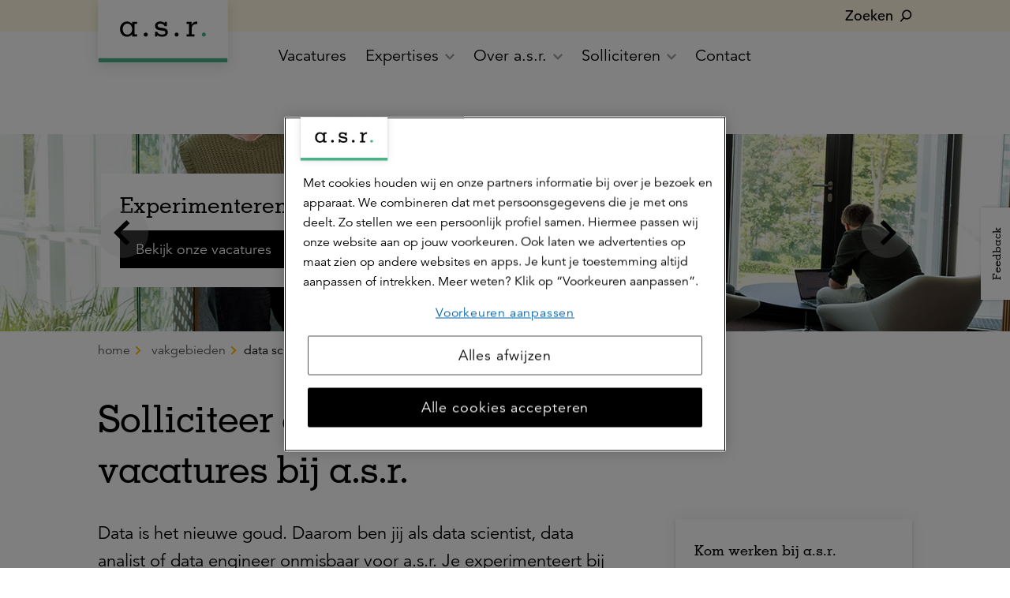

--- FILE ---
content_type: text/html; charset=utf-8
request_url: https://www.werkenbijasr.nl/vakgebieden/data-science-vacatures-bij-asr
body_size: 13802
content:


<!doctype html>
<html class="js svg disciplinedetailpage" lang="nl" xmlns="http://www.w3.org/1999/xhtml">
<head>
    
    <meta name="onderhoudspagina" content="0">


        <meta property="og:url" content="https://www.werkenbijasr.nl/vakgebieden/data-science-vacatures-bij-asr"/>
    <meta property="og:locale" content="nl_NL" />
    <meta property="og:image" content="http://www.werkenbijasr.nl/-/media/images/werkenbijasr/open-graph/fotos-juni-2025/106rd_werken_bij_asr.jpg"/>
    <meta property="og:image:secure_url" content="https://www.werkenbijasr.nl/-/media/images/werkenbijasr/open-graph/fotos-juni-2025/106rd_werken_bij_asr.jpg" />
        <meta property="og:site_name" content="Werken bij a.s.r." />

<title>Data Science vacatures bij asr | Kom werken bij a.s.r. en bekijk al onze vacatures in Utrecht, Groningen, Enschede en Heerlen! </title>
<meta http-equiv="Content-Type" content="text/html; charset=utf-8" />
<meta charset="utf-8" />
<meta name="title" content="Data Science vacatures bij asr | Kom werken bij a.s.r. en bekijk al onze vacatures in Utrecht, Groningen, Enschede en Heerlen! ">


<meta name="robots" content="index, follow" />

        <meta name="google-site-verification" content="rW0nfmtMFaIlrtj_a7QntQ4b7BiuE4B80eNtpRCmknE" />
<meta name="viewport" content="width=device-width, minimum-scale=1.0, initial-scale=1, shrink-to-fit=no" /><script>
    var jsnlogRequestId = 'e55hykdsyo5dxnpycopvp4ny-6e017e7ce0e340119326507b8d83d050';
</script>


        
    <meta name="msapplication-TileColor" content="#ffffff">
    <meta name="msapplication-TileImage" content="/Areas/WerkenBijAsr/Assets/legacy/img/favicons/mstile-144x144.png">
    <meta name="theme-color" content="#ffffff">
    <link rel="apple-touch-icon" sizes="57x57" href="/Areas/WerkenBijAsr/Assets/legacy/img/favicons/apple-touch-icon-57x57.png">
    <link rel="apple-touch-icon" sizes="60x60" href="/Areas/WerkenBijAsr/Assets/legacy/img/favicons/apple-touch-icon-60x60.png">
    <link rel="apple-touch-icon" sizes="72x72" href="/Areas/WerkenBijAsr/Assets/legacy/img/favicons/apple-touch-icon-72x72.png">
    <link rel="apple-touch-icon" sizes="76x76" href="/Areas/WerkenBijAsr/Assets/legacy/img/favicons/apple-touch-icon-76x76.png">
    <link rel="apple-touch-icon" sizes="114x114" href="/Areas/WerkenBijAsr/Assets/legacy/img/favicons/apple-touch-icon-114x114.png">
    <link rel="apple-touch-icon" sizes="120x120" href="/Areas/WerkenBijAsr/Assets/legacy/img/favicons/apple-touch-icon-120x120.png">
    <link rel="apple-touch-icon" sizes="144x144" href="/Areas/WerkenBijAsr/Assets/legacy/img/favicons/apple-touch-icon-144x144.png">
    <link rel="apple-touch-icon" sizes="152x152" href="/Areas/WerkenBijAsr/Assets/legacy/img/favicons/apple-touch-icon-152x152.png">
    <link rel="apple-touch-icon" sizes="180x180" href="/Areas/WerkenBijAsr/Assets/legacy/img/favicons/apple-touch-icon-180x180.png">
    <link rel="icon" type="image/png" sizes="192x192" href="/Areas/WerkenBijAsr/Assets/legacy/img/favicons/android-chrome-192x192.png">
    <link rel="icon" type="image/png" sizes="32x32" href="/Areas/WerkenBijAsr/Assets/legacy/img/favicons/favicon-32x32.png">
    <link rel="icon" type="image/png" sizes="96x96" href="/Areas/WerkenBijAsr/Assets/legacy/img/favicons/favicon-96x96.png">
    <link rel="icon" type="image/png" sizes="16x16" href="/Areas/WerkenBijAsr/Assets/legacy/img/favicons/favicon-16x16.png">




    <link href="/Areas/WerkenBijAsr/Assets/vue/main.css?v=639002764467696166" rel="preload" as="style" />

    <link href="/Areas/WerkenBijAsr/Assets/legacy/style.css?v=639002764313326725" rel="preload" as="style" />
    <link href="/Areas/WerkenBijAsr/Assets/legacy/main.js?v=639002764313170742" rel="preload" as="script" id="legacy-script" />

    
    <link href="/Areas/WerkenBijAsr/Assets/vue/main.css?v=639002764467696166" rel="stylesheet" />
    <link href="/Areas/WerkenBijAsr/Assets/legacy/style.css?v=639002764313326725" rel="stylesheet" />

    
        <link rel="canonical" href="https://www.werkenbijasr.nl/vakgebieden/data-science-vacatures-bij-asr"/>

<!-- Load Tealium script synchronously -->
<script src="//tags.tiqcdn.com/utag/asr/werkenbijasr/prod/utag.sync.js"></script>

</head>

<body >
    
<script type="text/javascript" data-uitest="tealium_body">
    var utag_data = {
        "content_id": "5d2c7386-3c14-4271-bb99-642ff6ed8a0e",
        "content_publish_date": "2022-01-31",
        "content_last_modified": "2025-02-13",
        "page_title": "Solliciteer op onze data science vacatures bij a.s.r.",
        "page_path": "/vakgebieden/data-science-vacatures-bij-asr",
        "site_language": "nl",
        "page_type": "DisciplineDetailPage",
                            "site_business_line": "Generiek",
                    "site_customer_segment": "Particulier",
                                                                    };
</script>

<!-- the iframe url is only defined when the url is configured in the settings and the setting is enabled-->
    <!-- Loading script asynchronously -->
    <script type="text/javascript">
    (function(a,b,c,d){
        a='//tags.tiqcdn.com/utag/asr/werkenbijasr/prod/utag.js';
        b=document;c='script';d=b.createElement(c);d.src=a;d.type='text/java'+c;d.async=true;
        a=b.getElementsByTagName(c)[0];a.parentNode.insertBefore(d,a);
    })();
    </script>


    
    


<a class="skip-to-main-link" href="#skip-to-main-target" data-deeplink-ignore>Ga naar de hoofdinhoud</a>

    <div id="app" class="site js-site">
        <v-app>

            

<n-header :fields='{"searchLink":{"text":"Zoeken","url":"/zoekresultaten","anchor":"","type":"internal","target":"","title":"","class":"","queryString":""},"showSearchButton":true,"showContextualNavigation":false,"extendedMenu":true,"showNewLogo":true,"feedbackLabel":"","activeElement":"Home","showButtonLogin":false}' :child-components='[{"id":"100e2f8b-c2dd-47f6-8a9a-95d1fa562452","componentName":"MenuLink","fields":{"underline":false,"link":{"text":"Home","url":"/","anchor":"","type":"internal","target":"","title":"","class":"","queryString":""}},"childComponents":[{"id":"2a19ede7-0baf-4c48-ad39-9ed968eb8be2","componentName":"MenuLink","fields":{"underline":false,"link":{"text":"Vacatures","url":"/vacatures","anchor":"","type":"internal","target":"","title":"","class":"","queryString":""}}},{"id":"b3ebf6a0-067f-44e5-9f90-d5f554a28865","componentName":"MenuCollection","fields":{"menuLink":{"text":"","url":"","anchor":"","type":"internal","target":"","title":"","class":"","queryString":""},"menuTitle":"Expertises"},"childComponents":[{"id":"e21de7a9-8928-464f-affd-381fffb51161","componentName":"MenuCollection","fields":{"menuLink":{"text":"","url":"","anchor":"","type":"internal","target":"","title":"","class":"","queryString":""},"menuTitle":"Alle vakgebieden"},"childComponents":[{"id":"f100503f-91ae-4b99-82cf-b41eabeac46c","componentName":"MenuLink","fields":{"underline":false,"link":{"text":"Data &amp; Analytics","url":"/vakgebieden/data-science-vacatures-bij-asr","anchor":"","type":"internal","target":"","title":"","class":"","queryString":""}}},{"id":"2425de7d-26bb-4493-a9eb-9a8bd61dfce7","componentName":"MenuLink","fields":{"underline":false,"link":{"text":"Finance","url":"/vakgebieden/finance-vacatures-bij-asr","anchor":"","type":"internal","target":"","title":"","class":"","queryString":""}}},{"id":"8cf6dc33-0997-454f-adb1-e77ee0403355","componentName":"MenuLink","fields":{"underline":false,"link":{"text":"ICT","url":"/vakgebieden/it","anchor":"","type":"internal","target":"","title":"","class":"","queryString":""}}},{"id":"c6dbd7d1-202e-4f5e-b34f-edf555c23237","componentName":"MenuLink","fields":{"underline":false,"link":{"text":"Klantenservice","url":"/vakgebieden/klantenservice-vacatures-bij-asr","anchor":"","type":"internal","target":"","title":"","class":"","queryString":""}}},{"id":"92d490df-6433-4c72-863f-dee80eb630dc","componentName":"MenuLink","fields":{"underline":false,"link":{"text":"Traineeship","url":"/vakgebieden/traineeship","anchor":"","type":"internal","target":"","title":"","class":"","queryString":""}}},{"id":"d8daa9c0-2d57-47ea-aa9c-c5bb74ea17be","componentName":"MenuLink","fields":{"underline":false,"link":{"text":"Alle vakgebieden","url":"/vakgebieden","anchor":"","type":"internal","target":"","title":"","class":"","queryString":""}},"childComponents":[{"id":"8448c238-c612-487c-8cb1-11c7c6bc5862","componentName":"MenuLink","fields":{"underline":false,"link":{"text":"","url":"","anchor":"","type":"internal","target":"","title":"","class":"","queryString":""}}}]}]},{"id":"3380402d-3ba6-42d7-a5d8-781b7a9823e2","componentName":"MenuCollection","fields":{"menuLink":{"text":"","url":"","anchor":"","type":"internal","target":"","title":"","class":"","queryString":""},"menuTitle":"Student en starter"},"childComponents":[{"id":"262bc6d5-8a33-4db9-ab33-cd0edef0fdad","componentName":"MenuLink","fields":{"underline":false,"link":{"text":"Stages","url":"/vakgebieden/stages","anchor":"","type":"internal","target":"","title":"","class":"","queryString":""}}},{"id":"718f8ed8-af64-46fb-a9f4-f4169015c484","componentName":"MenuLink","fields":{"underline":false,"link":{"text":"Starter","url":"/starter","anchor":"","type":"internal","target":"","title":"","class":"","queryString":""}}},{"id":"4f861527-70dd-4b82-afdb-50bc3e6c37de","componentName":"MenuLink","fields":{"underline":false,"link":{"text":"Traineeship","url":"/vakgebieden/traineeship","anchor":"","type":"internal","target":"","title":"","class":"","queryString":""}}},{"id":"36c9483a-c48f-4624-bb08-ece560078e8f","componentName":"MenuLink","fields":{"underline":false,"link":{"text":"","url":"","anchor":"","type":"internal","target":"","title":"","class":"","queryString":""}}}]},{"id":"1dc8848c-5758-4f70-8031-bdbf74b7b3ff","componentName":"MenuLink","fields":{"underline":false,"link":{"text":"Verhalen van collega&#39;s","url":"/verhalen","anchor":"","type":"internal","target":"","title":"","class":"","queryString":""}}},{"id":"c478bc7f-906b-444a-8da8-a1f722b6fb58","componentName":"MenuLink","fields":{"underline":false,"link":{"text":"","url":"","anchor":"","type":"internal","target":"","title":"","class":"","queryString":""}}}]},{"id":"ae453fbc-a9d1-4383-888c-a646d424ef18","componentName":"MenuCollection","fields":{"menuLink":{"text":"","url":"","anchor":"","type":"internal","target":"","title":"","class":"","queryString":""},"menuTitle":"Over a.s.r."},"childComponents":[{"id":"e94a3d42-4e48-473d-945d-c9cf5612a96e","componentName":"MenuCollection","fields":{"menuLink":{"text":"","url":"","anchor":"","type":"internal","target":"","title":"","class":"","queryString":""},"menuTitle":"Over a.s.r. "},"childComponents":[{"id":"3c24cd00-5833-4869-88b7-3e9e128f432e","componentName":"MenuLink","fields":{"underline":false,"link":{"text":"Wat bieden wij jou","url":"/over-asr/wat-bieden-we-jou","anchor":"","type":"internal","target":"","title":"","class":"","queryString":""}}},{"id":"01919121-8b90-430b-a505-108ca5d132fa","componentName":"MenuLink","fields":{"underline":false,"link":{"text":"Duurzame werkgever","url":"/over-asr/duurzame-werkgever","anchor":"","type":"internal","target":"","title":"","class":"","queryString":""}}},{"id":"4faa3688-f496-4c11-a7f7-8b0c2ea4e61c","componentName":"MenuLink","fields":{"underline":false,"link":{"text":"Onze locaties","url":"/over-asr/locaties","anchor":"","type":"internal","target":"","title":"","class":"","queryString":""}}},{"id":"8e945a97-432a-4764-bdba-827114ada7df","componentName":"MenuLink","fields":{"underline":false,"link":{"text":"Werken bij TKP","url":"/over-asr/werken-bij-tkp","anchor":"","type":"internal","target":"","title":"","class":"","queryString":""}}},{"id":"51f40b40-6e6a-4dcc-9a32-df5a9f3787d9","componentName":"MenuLink","fields":{"underline":true,"link":{"text":"Alles over a.s.r.","url":"/over-asr","anchor":"","type":"internal","target":"","title":"","class":"","queryString":""}}}]},{"id":"ac4a62e2-ea87-439d-821f-cc2d01b27f5b","componentName":"MenuLink","fields":{"underline":false,"link":{"text":"Verhalen van collega&#39;s","url":"/verhalen","anchor":"","type":"internal","target":"","title":"","class":"","queryString":""}}},{"id":"e3772432-342d-47c8-9600-ef3cd608a761","componentName":"MenuLink","fields":{"underline":false,"link":{"text":"Blogs &amp; nieuws","url":"/blogoverzicht","anchor":"","type":"internal","target":"","title":"","class":"","queryString":""}}},{"id":"53d93318-06a9-469c-b801-c0ed37341b3b","componentName":"MenuLink","fields":{"underline":false,"link":{"text":"","url":"","anchor":"","type":"internal","target":"","title":"","class":"","queryString":""}}}]},{"id":"9163fb7f-e544-443a-a4c9-496f7c305205","componentName":"MenuCollection","fields":{"menuLink":{"text":"","url":"","anchor":"","type":"internal","target":"","title":"","class":"","queryString":""},"menuTitle":"Solliciteren"},"childComponents":[{"id":"11d6b0c1-28b5-4651-b6fc-212887c6c59b","componentName":"MenuCollection","fields":{"menuLink":{"text":"","url":"","anchor":"","type":"internal","target":"","title":"","class":"","queryString":""},"menuTitle":"Solliciteren bij a.s.r."},"childComponents":[{"id":"bc66b808-9b72-4865-b84d-df99c2a1b5ae","componentName":"MenuLink","fields":{"underline":false,"link":{"text":"Sollicitatieproces","url":"/sollicitatieproces","anchor":"","type":"internal","target":"","title":"","class":"","queryString":""}}},{"id":"23de5464-2783-41a3-80df-35cf124158c3","componentName":"MenuLink","fields":{"underline":false,"link":{"text":"Open sollicitatie","url":"/vacatures/open-sollicitaties-tijdelijke-functies","anchor":"","type":"internal","target":"","title":"","class":"","queryString":""}}},{"id":"93662031-664b-44e0-8771-6a1d749b190e","componentName":"MenuLink","fields":{"underline":false,"link":{"text":"Tijdelijke collega&#39;s","url":"/vacatures/open-sollicitaties-tijdelijke-functies","anchor":"","type":"internal","target":"","title":"","class":"","queryString":""}}},{"id":"d16c708a-fcbc-43de-adc8-47a6f0b02649","componentName":"MenuLink","fields":{"underline":false,"link":{"text":"Participatiebanen","url":"/vakgebieden/meedoendesk","anchor":"","type":"internal","target":"","title":"","class":"","queryString":""}}},{"id":"6bf941a4-e19f-467d-9023-6868920bb718","componentName":"MenuLink","fields":{"underline":false,"link":{"text":"","url":"","anchor":"","type":"internal","target":"","title":"","class":"","queryString":""}}}]},{"id":"95a3c752-7730-4d87-8abb-10d82b6c547c","componentName":"MenuLink","fields":{"underline":false,"link":{"text":"Vacature-alert","url":"/vacature-alert","anchor":"","type":"internal","target":"","title":"","class":"","queryString":""}}},{"id":"c6e96bba-b532-4acf-9b85-71fd9b6a33c9","componentName":"MenuLink","fields":{"underline":false,"link":{"text":"","url":"","anchor":"","type":"internal","target":"","title":"","class":"","queryString":""}}}]},{"id":"227743a5-dea0-442e-86f7-b2e4adcf4a43","componentName":"MenuLink","fields":{"underline":false,"link":{"text":"Contact","url":"/contact","anchor":"","type":"internal","target":"","title":"","class":"","queryString":""}}}]}]'></n-header>

            <div class="header__content">
                
                <div class="header__main">


    <component :is="'script'" id="3161b60e54d446abaeb6caea72db6133" type="application/json">
    {
        "slides": [
        


    {
        "image": "/-/media/images/werkenbijasr/hoofdpagina/header-banners-juli-2023/wvd-230514-073-1440x576pix.jpeg?mw=1440&amp;hash=CB0CDA61D7D3C62304440625685D2939"
        ,"mobileImage": "/-/media/images/werkenbijasr/hoofdpagina/header-banners-juli-2023/mobile-varianten/500x380-mobile-header-3.png?mw=900&amp;hash=DE23CF251DB592DA9C1F1363ED8435AE"
                ,"title": "Experimenteren en innoveren"

                ,"button": {
            "label": "Bekijk onze vacatures",
            "href": "/vacatures",
            "target": ""}

        
                ,"hideTitleOnMobile": true

        
        },








    {
        "image": "/-/media/images/werkenbijasr/hoofdpagina/headerbanners-november-2021/data-en-analytics/werken-bij-asr-vacatures-in-utrecht-data-analytics-2.jpg?mw=1440&amp;hash=B33D9BDD131A74C068FF086DE671E8F4"
        ,"mobileImage": "/-/media/images/werkenbijasr/hoofdpagina/headerbanners-november-2021/data-en-analytics/nieuw-mobiel/werken-bij-asr-vacatures-in-utrecht-data-analytics-mobiel-2.jpg?mw=900&amp;hash=AB78F12B82325AFF19F09D147E2A08F7"
        
        
        
                ,"hideTitleOnMobile": true

        
        },








    {
        "image": "/-/media/images/werkenbijasr/hoofdpagina/headerbanners-november-2021/data-en-analytics/werken-bij-asr-vacatures-in-utrecht-data-analytics-3.jpg?mw=1440&amp;hash=2691D2C3C4BCF4885FB0492E656E9F4D"
        ,"mobileImage": "/-/media/images/werkenbijasr/hoofdpagina/headerbanners-november-2021/data-en-analytics/nieuw-mobiel/werken-bij-asr-vacatures-in-utrecht-data-analytics-mobiel-3.jpg?mw=900&amp;hash=A5D9B88C731BD6A8B30CD56E4425679B"
        
        
        
                ,"hideTitleOnMobile": true

        
        }






        ]
    }
    </component>
    <n-carousel data-src="3161b60e54d446abaeb6caea72db6133">
    </n-carousel>
</div>
            </div>



            <div class="header__content__fullwidth ">
                <div class="header__main"></div>
            </div>

            

<div class="page-panel page-panel--main js-overlay-target js-main">
    <div id='skip-to-main-target'></div>

    
    <div class="container">
        <div class="o-breadcrumb js-breadcrumb" data-uitest="breadcrumb">
                <div class="o-breadcrumb__short">
                    <a class="o-breadcrumb__back-btn js-breadcrumb__back-btn js-tealium-ga4"
                       href="/vakgebieden"
                       data-tealium-ga4='{"tealium_event": "interaction", "action": "click", "event_name": "hyperlink", "text_content": "Vakgebieden", "target_link": "/vakgebieden"}'>terug naar 
                        Vakgebieden
                    </a>
                </div>
            <div class="o-breadcrumb__full js-breadcrumb__full">
                        <a data-uitest="breadcrumb-item" href="/" target="_self" class="o-breadcrumb__item js-breadcrumb__item js-tealium-ga4"
                            data-tealium-ga4='{"tealium_event": "interaction", "action": "click", "event_name": "hyperlink", "text_content": "Home", "target_link":"/"}'>
                            Home  
                        </a>
                        <a data-uitest="breadcrumb-item" href="/vakgebieden" target="_self" class="o-breadcrumb__item js-breadcrumb__item js-tealium-ga4"
                            data-tealium-ga4='{"tealium_event": "interaction", "action": "click", "event_name": "hyperlink", "text_content": "Vakgebieden", "target_link":"/vakgebieden"}'>
                            Vakgebieden  
                        </a>
                        <span class="o-breadcrumb__item">Data Science vacatures bij asr</span>
            </div>
        </div>
    </div>


    


<div class="container title">
    <h1 class="js-title-h1 title__h1 n-heading-2-xs n-display-2@sm icon icon--Data en analytics" data-uitest="h1_titel">
            <img class="title__icon" src="/-/media/images/werkenbijasr/iconen/goede-svg-iconen/h2013-grafiek-3.svg" />

        Solliciteer op onze data science vacatures bij a.s.r.

    </h1>
</div>



<section class="page-panel" id="bad63a06-04d8-473b-a217-18e5b41b04a2" data-component-uid="ContainerTwoThirdOneThird"
         data-cid="c3b3799c-fbcc-4f3b-82fb-784b195e446c" data-ct="ContainerTwoThirdOneThird">
    <div class="container">
        <div class="columns ">
            <div class="columns__column columns__column--auto">
                

<div id="cab60ad4-b72b-4f83-b4bc-718371f942ad"  class="container">
    <div class="intro" v-n-tealium:link data-uitest="page-intro">
        <p>Data is het nieuwe goud. Daarom ben jij als data scientist, data analist of data engineer onmisbaar voor a.s.r. Je experimenteert bij ons met de nieuwste tools om van big data tot nieuwe inzichten te komen. Je zet technieken als datamining, artificial intelligence en machine learning in om hypotheses te valideren, te optimaliseren en te anticiperen. Je draagt zo bij aan het verbeteren van de verschillende customer journeys, maar bijvoorbeeld ook aan productontwikkeling. Wil jij de vrijheid om uitdagingen aan te gaan, te ondernemen binnen je functie en je idee&euml;n zelf in de praktijk brengen? Kom bij a.s.r. innoveren in de wereld van data science!</p>
    </div>
</div>
            </div>
            <div class="columns__column columns__column--solid">
                    <div class="container" id="" data-cid="6d79bd17-60d1-4dbb-a17a-b3ccd6c35a66" data-ct="UspList">
        <div class="usp-list container box-shadow p++ lap-p+ tp656-display--inline-block">
            <div class="usp-list__title" data-uitest="usp-list-title">Kom werken bij a.s.r.</div>
            <div class="usp-list__container container--usp" data-uitest="usp-list-content" v-n-tealium:link></div>


                <a href="/vacatures" 
                   class="js-tealium-ga4 o-btn o-btn--usp desk-width--1/1 desk-wide-width--1/1" 
                   data-tealium-ga4='{ "tealium_event": "interaction", "action": "click", "event_name": "button", "button_type": "primary", "text_content": "Bekijk vacatures" }'
                   data-uitest="usp-list-link"
                    >Bekijk vacatures</a>

                <a href="/vacature-alert" 
                   class="js-tealium-ga4 o-btn o-btn--secondary o-btn--usp desk-width--1/1 desk-wide-width--1/1" 
                   data-tealium-ga4='{ "tealium_event": "interaction", "action": "click", "event_name": "button", "button_type": "secondary", "text_content": "Maak vacature-alert" }'
                   data-uitest="usp-list-secondary-link"
                    >Maak vacature-alert</a>
        </div>
    </div>

            </div>
        </div>
    </div>
</section>
    <section class="js-page-panel page-panel   "  data-component-uid="Container"
             data-ct="Container" data-searchable>
            <div class="js-container-header container container--header ">

                    <n-heading :level="2" indexable class="page-panel__header " id="2f3075db-3ba1-4f6d-a468-8fcb5ebcb863" data-uitest="container-header">

                        6 redenen om bij a.s.r. te werken in data science

                    </n-heading>

                <div class="page-panel__header-box">
                    
                </div>
            </div>

    <div class='container' id='' data-cid='9c7c6bd2-7b1d-4507-b2cf-b42b5dc52ac7' data-ct='AccordionContainer'>


            <ul class='accordion'>
                    <li class="accordion__item js-accordion accordion--closed "  data-cid="f058fa32-354f-42b4-b91d-42ee5bbb6ce1" data-ct="Accordion">
        <button class="accordion__toggle js-accordion-toggle" id="f058fa32-354f-42b4-b91d-42ee5bbb6ce1-toggle" aria-controls="f058fa32-354f-42b4-b91d-42ee5bbb6ce1-region" aria-expanded="false">
            <n-heading :level="3" indexable index-name="IJzersterke arbeidsvoorwaarden" class="accordion__header accordion__header n-display-6-xs " id="f058fa32-354f-42b4-b91d-42ee5bbb6ce1">
                IJzersterke arbeidsvoorwaarden
                <span class="accordion__indicator">
                    <span class="accordion__indicator-icon js-accordion-icon accordion__indicator-icon--closed"></span>
                </span>
            </n-heading>
        </button>
        <div class="accordion__content js-accordion-content" style="display: none;" id="f058fa32-354f-42b4-b91d-42ee5bbb6ce1-region" role="region" aria-labelledby="f058fa32-354f-42b4-b91d-42ee5bbb6ce1-toggle">
            


    <div class="container paragraph"   data-cid="68d7c6f8-0b67-4367-84dc-d679f9252bfa" data-ct="PageParagraph">

        <div class="paragraph__content" v-n-tealium:link>
            <p><span style="background-color: #ffffff; color: #2a292e;">Een goed salaris, 13</span><sup style="color: #2a292e; background-color: #ffffff;">e</sup><span style="background-color: #ffffff; color: #2a292e;">&nbsp;maand, 200 vakantie-uren, een NS Business card die je ook priv&eacute; mag gebruiken, een thuiswerkvergoeding en een deels betaalde sabbatical.</span></p>
        </div>
    </div>

        </div>
    </li>
    <li class="accordion__item js-accordion accordion--closed "  data-cid="476f0184-13ab-4b21-8299-a1ac2cf71e82" data-ct="Accordion">
        <button class="accordion__toggle js-accordion-toggle" id="476f0184-13ab-4b21-8299-a1ac2cf71e82-toggle" aria-controls="476f0184-13ab-4b21-8299-a1ac2cf71e82-region" aria-expanded="false">
            <n-heading :level="3" indexable index-name="Flexibel werken" class="accordion__header accordion__header n-display-6-xs " id="476f0184-13ab-4b21-8299-a1ac2cf71e82">
                Flexibel werken
                <span class="accordion__indicator">
                    <span class="accordion__indicator-icon js-accordion-icon accordion__indicator-icon--closed"></span>
                </span>
            </n-heading>
        </button>
        <div class="accordion__content js-accordion-content" style="display: none;" id="476f0184-13ab-4b21-8299-a1ac2cf71e82-region" role="region" aria-labelledby="476f0184-13ab-4b21-8299-a1ac2cf71e82-toggle">
            


    <div class="container paragraph"   data-cid="10013f03-3113-4996-96a0-9273179261b2" data-ct="PageParagraph">

        <div class="paragraph__content" v-n-tealium:link>
            <p><span style="background-color: #ffffff; color: #2a292e;">We werken gemiddeld 60% thuis en 40% op kantoor. Je hebt veel ruimte om je eigen werktijden en de invulling van je functie te bepalen.</span></p>
        </div>
    </div>

        </div>
    </li>
    <li class="accordion__item js-accordion accordion--closed "  data-cid="15122295-ba28-418c-91cf-c9c7bbb82190" data-ct="Accordion">
        <button class="accordion__toggle js-accordion-toggle" id="15122295-ba28-418c-91cf-c9c7bbb82190-toggle" aria-controls="15122295-ba28-418c-91cf-c9c7bbb82190-region" aria-expanded="false">
            <n-heading :level="3" indexable index-name="Gezellige werksfeer" class="accordion__header accordion__header n-display-6-xs " id="15122295-ba28-418c-91cf-c9c7bbb82190">
                Gezellige werksfeer
                <span class="accordion__indicator">
                    <span class="accordion__indicator-icon js-accordion-icon accordion__indicator-icon--closed"></span>
                </span>
            </n-heading>
        </button>
        <div class="accordion__content js-accordion-content" style="display: none;" id="15122295-ba28-418c-91cf-c9c7bbb82190-region" role="region" aria-labelledby="15122295-ba28-418c-91cf-c9c7bbb82190-toggle">
            


    <div class="container paragraph"   data-cid="e631542a-6435-4fad-aa93-758d6e0cc446" data-ct="PageParagraph">

        <div class="paragraph__content" v-n-tealium:link>
            <p><span style="background-color: #ffffff; color: #2a292e;">We doen niet aan strak in het pak, wel aan humor op de werkvloer. Onze jaarlijkse barbecue is beroemd!</span></p>
        </div>
    </div>

        </div>
    </li>
    <li class="accordion__item js-accordion accordion--closed "  data-cid="3d6117b2-eccd-47f3-bc1c-81c0f9a61163" data-ct="Accordion">
        <button class="accordion__toggle js-accordion-toggle" id="3d6117b2-eccd-47f3-bc1c-81c0f9a61163-toggle" aria-controls="3d6117b2-eccd-47f3-bc1c-81c0f9a61163-region" aria-expanded="false">
            <n-heading :level="3" indexable index-name="Innoveren" class="accordion__header accordion__header n-display-6-xs " id="3d6117b2-eccd-47f3-bc1c-81c0f9a61163">
                Innoveren
                <span class="accordion__indicator">
                    <span class="accordion__indicator-icon js-accordion-icon accordion__indicator-icon--closed"></span>
                </span>
            </n-heading>
        </button>
        <div class="accordion__content js-accordion-content" style="display: none;" id="3d6117b2-eccd-47f3-bc1c-81c0f9a61163-region" role="region" aria-labelledby="3d6117b2-eccd-47f3-bc1c-81c0f9a61163-toggle">
            


    <div class="container paragraph"   data-cid="1524fb1e-9ab8-4463-b81e-88ce7817679b" data-ct="PageParagraph">

        <div class="paragraph__content" v-n-tealium:link>
            <p><span style="background-color: #ffffff; color: #2a292e;">We hebben een ambitieuze digitale agenda en je krijgt daarbinnen alle ruimte om te experimenteren met de nieuwste technieken en tools.</span></p>
        </div>
    </div>

        </div>
    </li>
    <li class="accordion__item js-accordion accordion--closed "  data-cid="8320dfe3-8193-421b-adfd-9bf9c19f3564" data-ct="Accordion">
        <button class="accordion__toggle js-accordion-toggle" id="8320dfe3-8193-421b-adfd-9bf9c19f3564-toggle" aria-controls="8320dfe3-8193-421b-adfd-9bf9c19f3564-region" aria-expanded="false">
            <n-heading :level="3" indexable index-name="(Door)groeimogelijkheden" class="accordion__header accordion__header n-display-6-xs " id="8320dfe3-8193-421b-adfd-9bf9c19f3564">
                (Door)groeimogelijkheden
                <span class="accordion__indicator">
                    <span class="accordion__indicator-icon js-accordion-icon accordion__indicator-icon--closed"></span>
                </span>
            </n-heading>
        </button>
        <div class="accordion__content js-accordion-content" style="display: none;" id="8320dfe3-8193-421b-adfd-9bf9c19f3564-region" role="region" aria-labelledby="8320dfe3-8193-421b-adfd-9bf9c19f3564-toggle">
            


    <div class="container paragraph"   data-cid="589dc40f-7cdd-4a4c-ac51-787fb57a8db9" data-ct="PageParagraph">

        <div class="paragraph__content" v-n-tealium:link>
            <p><span style="background-color: #ffffff; color: #2a292e;">Je krijgt vrij toegang tot de nieuwste trainingen binnen &eacute;n buiten het data science vakgebied en een ruim budget voor opleidingen.</span></p>
        </div>
    </div>

        </div>
    </li>
    <li class="accordion__item js-accordion accordion--closed "  data-cid="cbeb6368-95f8-4036-9248-7533eddb9f1e" data-ct="Accordion">
        <button class="accordion__toggle js-accordion-toggle" id="cbeb6368-95f8-4036-9248-7533eddb9f1e-toggle" aria-controls="cbeb6368-95f8-4036-9248-7533eddb9f1e-region" aria-expanded="false">
            <n-heading :level="3" indexable index-name="Impact maken bij een topwerkgever" class="accordion__header accordion__header n-display-6-xs " id="cbeb6368-95f8-4036-9248-7533eddb9f1e">
                Impact maken bij een topwerkgever
                <span class="accordion__indicator">
                    <span class="accordion__indicator-icon js-accordion-icon accordion__indicator-icon--closed"></span>
                </span>
            </n-heading>
        </button>
        <div class="accordion__content js-accordion-content" style="display: none;" id="cbeb6368-95f8-4036-9248-7533eddb9f1e-region" role="region" aria-labelledby="cbeb6368-95f8-4036-9248-7533eddb9f1e-toggle">
            


    <div class="container paragraph"   data-cid="01a020b8-3681-404d-8b04-c71d8af8fb4d" data-ct="PageParagraph">

        <div class="paragraph__content" v-n-tealium:link>
            <p>Als werkgever &eacute;n actieve deelnemer aan de samenleving streven we voortdurend naar een evenwicht tussen mens, maatschappij en milieu. We zijn er trots op dat dit wordt erkend en dat we onder andere zijn opgenomen in de Dow Jones Sustainability World Index, die bedrijven monitort op het gebied van duurzaamheid.</p>
        </div>
    </div>

        </div>
    </li>

            </ul>

    </div>
    

<div class="container " id="ff9de0fa-6e89-493e-95ea-e46d815099a4">
<a href="/over-asr/wat-bieden-we-jou" class="o-btn o-btn--cta js-tealium-click-event" data-event-label="/over-asr/wat-bieden-we-jou" data-event-action="Lees meer over wat we jou bieden" data-event-category="navigatie" >Lees meer over wat we jou bieden</a></div>    <div class="container">
        <div class="js-main-tile c-main-tile">
            <a href="/verhalen/julia-noothout" class="c-main-tile__tile js-tealium-click-event" data-event-category="tegels" data-event-label="Van biomedisch onderzoek tot vermogensbeheer: &#39;Z&#243; blij dat ik de sprong heb gewaagd!&#39;" data-event-action="nieuws tegel">
                <div class="c-main-tile__img" style="background-image: url('/-/media/images/werkenbijasr/verhalen/julia-noothout/wvd-2110010-046-500x500pix.jpeg?mw=1200&amp;hash=FE420D416EAD556D8386607E3B44A100')"></div>
                <div class="js-main-tile-content js-max-height-text c-main-tile__content">
                    <div>
                        <div class="c-main-tile__title">Van biomedisch onderzoek tot vermogensbeheer: 'Zó blij dat ik de sprong heb gewaagd!'</div>
                        <div class="js-main-tile-intro js-max-height-text-target c-main-tile__intro">Na een Bachelor Geneeskunde, een Master Biomedical Image Sciences en een promotieonderzoek besloot Julia Noothout het roer om te gooien en haar interesses in data science, duurzaamheid en finance na te jagen. Bij a.s.r. vermogensbeheer viel alles op zijn plek. ‘Alles was nieuw voor me, dus het was een enorm leerproject. Maar met de hulp van mijn fijne collega’s durfde ik het aan. Ik kan nu echt een positieve impact maken en leer zo veel nieuwe dingen. Supertof dat ik deze kans heb gekregen.’</div>
                        <footer class="c-main-tile__footer">
                                
                        </footer>
                    </div>
                </div>
            </a>
        </div>
    </div>
        
    </section>
    <section class="js-page-panel page-panel   "  data-component-uid="RelatedJobsContainer"
             data-ct="Container" data-searchable>
            <div class="js-container-header container container--header ">

                    <n-heading :level="2" indexable class="page-panel__header " id="b55861fc-7695-456e-8cff-f0b8cc38e9f0" data-uitest="container-header">

                        Vacatures in dit vakgebied

                    </n-heading>

                <div class="page-panel__header-box">
                    
                </div>
            </div>

<div class="container">
        <div class="container">
            <ul class="js-related-jobs related-jobs">


<li class="related-jobs__item">
    <a class="related-jobs__anchor" href="/vacatures/250000JF/Data-Analist-Datakwaliteit" data-event-category="gerelateerde vacatures" data-event-label="Data Analist Datakwaliteit" data-event-action="vacatures click">
        <div class="related-jobs__title">Data Analist Datakwaliteit</div>
        <div class="related-jobs__meta">
            <span>Utrecht</span>
            <span>Medior</span>
                <span>Data &amp; Analytics</span>
            <span>€ 4.000 - € 5.700</span>
        </div>
    </a>
</li>


<li class="related-jobs__item">
    <a class="related-jobs__anchor" href="/vacatures/250000MP/Data-Steward-Hypotheken" data-event-category="gerelateerde vacatures" data-event-label="Data Steward Hypotheken" data-event-action="vacatures click">
        <div class="related-jobs__title">Data Steward Hypotheken</div>
        <div class="related-jobs__meta">
            <span>Utrecht</span>
            <span>Medior</span>
                <span>Data &amp; Analytics</span>
            <span>4.000 - 5.700</span>
        </div>
    </a>
</li>


<li class="related-jobs__item">
    <a class="related-jobs__anchor" href="/vacatures/250000LZ/Data-Steward-Schade" data-event-category="gerelateerde vacatures" data-event-label="Data Steward Schade" data-event-action="vacatures click">
        <div class="related-jobs__title">Data Steward Schade</div>
        <div class="related-jobs__meta">
            <span>Utrecht</span>
            <span>Senior</span>
                <span>Data &amp; Analytics</span>
            <span>€ 4.500 - € 6.600</span>
        </div>
    </a>
</li>
            </ul>
                <a class="js-related-jobs__link" href="/vacatures">Bekijk alle vacatures</a>
        </div>
</div>        
    </section>
    <section class="js-page-panel page-panel   "  data-component-uid="Container 2"
             data-ct="Container" data-searchable>
            <div class="js-container-header container container--header ">

                    <n-heading :level="2" indexable class="page-panel__header " id="51cbe24e-827f-4ebf-bc58-dcd9d42645a6" data-uitest="container-header">

                        Duurzame verzekeraar

                    </n-heading>

                <div class="page-panel__header-box">
                    
                </div>
            </div>




    <div class="container paragraph"   data-cid="eda9cdb8-daec-4f2e-b484-cbc43a4db46e" data-ct="PageParagraph">

        <div class="paragraph__content" v-n-tealium:link>
            <p>Bij a.s.r. kijken we bij alles wat we doen of het toekomstbestendig is. Want als werkgever &eacute;n actieve deelnemer in de samenleving streven we voortdurend naar een evenwicht tussen mens, maatschappij en milieu. We investeren in de energietransitie en ondersteunen biodiversiteit. Ons hoofdkantoor is CO2-neutraal, we stimuleren duurzaam reizen en combineren teamuitjes vaak met maatschappelijke activiteiten. Ook bieden we duurzame verzekeringsoplossingen, zoals zonnepanelen en duurzaam schadeherstel. Met investeringen in wind- en zonneparken en de Verduurzamingshypotheek dragen we bij aan een samenleving waarin iedereen duurzame keuzes kan maken. Voor nu, later en altijd.</p>
        </div>
    </div>
        
    </section>
    <section class="js-page-panel page-panel   "  data-component-uid="SecondContainer"
             data-ct="Container" data-searchable>
            <div class="js-container-header container container--header ">

                    <n-heading :level="2" indexable class="page-panel__header " id="abe20c28-707e-4fd5-bcde-76a24ae06e47" data-uitest="container-header">

                        Met data science bijdragen aan de digitale agenda van a.s.r.

                    </n-heading>

                <div class="page-panel__header-box">
                    
                </div>
            </div>




    <div class="container paragraph"   data-cid="7a36b31e-1679-4487-b70d-9c03c9f65769" data-ct="PageParagraph">

        <div class="paragraph__content" v-n-tealium:link>
            <div class="n-rte"><p><span style="background-color: #ffffff; color: #2a292e;">Ben je enthousiast geworden over werken bij a.s.r. en is het tijd voor een volgende stap in je carri&egrave;re? Bekijk dan al onze data science&nbsp;</span><a href="/vacatures" style="color: #2a292e; background-color: #ffffff;">vacatures</a><span style="background-color: #ffffff; color: #2a292e;">. Als data specialist kun je binnen a.s.r. in verschillende werkgebieden aan de slag. Zoals webanalyse, business intellegence, data-driven consultancy en advanced analytics. We zijn regelmatig op zoek naar de volgende specialisten:</span></p></div>
        </div>
    </div>
    <div v-n-tealium:link class="container container--list"   data-cid="76b889c1-e8b3-430c-a4ad-f11a77870d46" data-ct="List">

        <ul class="list list--checkgreen"><li class="list__item">Data Analist</li> <li class="list__item">Data Engineer</li> <li class="list__item">Data Scientist</li> <li class="list__item">Webanalist</li> <li class="list__item">Business Analist&nbsp;</li></ul>
    </div>
    

<div class="container " id="efa38999-0a5c-4561-ae55-d8a0ccb590f3">
<a href="/vacatures" class="o-btn o-btn--cta js-tealium-click-event" data-event-label="/vacatures" data-event-action="Bekijk onze vacatures" data-event-category="navigatie" >Bekijk onze vacatures</a></div>


    <div class="container paragraph"   data-cid="141368d0-9242-40f3-b071-8ea765bc0f03" data-ct="PageParagraph">

        <div class="paragraph__content" v-n-tealium:link>
            <p><span style="background-color: #ffffff; color: #2a292e;">Wil je vrijblijvend koffie drinken met een van onze recruiters en al je vragen stellen over werken bij a.s.r.? Neem contact op via e-mail of WhatsApp.</span></p>
        </div>
    </div>
    

<div class="container " id="77db17f3-04a0-4196-8f0e-315a7c76a346">
<a href="/contact#koffierecruiter" class="o-btn o-btn--cta js-tealium-click-event" data-event-label="/contact" data-event-action="Koffie met een recruiter" data-event-category="navigatie" >Koffie met een recruiter</a></div>        
    </section>


<div class="divider ">
    <hr class="divider__rule"  />
</div>


    <n-back-to-top ></n-back-to-top>    <div class="container title">
        <h2>Verhalen van collega&#39;s</h2>
    </div>
    <div class="container">
        <ul class="js-article-tiles article-tiles">
                <li class="article-tile">
                    <a href="/verhalen/will-yeung" class="js-article-tiles-anchor article-tile__anchor">
                            <div class="article-tile__image" style="background-image: url('/-/media/images/werkenbijasr/verhalen/will-yeung/wvd-251008-060-500x500px.jpg?mw=1200&amp;hash=BC131F22388A7F084A57D0DC430B157F')"></div>
                    <div class="article-tile__body">
                        <h3 class="article-tile__title">'Kansengelijkheid is belangrijk voor mij, en ook voor a.s.r.'</h3>
                            <div class="article-tile__role">Adviseur Data Strategie &amp; Innovatie Hypotheken </div>
                            <div class="article-tile__author">Will Yeung</div>


                    </div>
                    </a>
                </li>
                <li class="article-tile">
                    <a href="/verhalen/jaap-helmus" class="js-article-tiles-anchor article-tile__anchor">
                            <div class="article-tile__image" style="background-image: url('/-/media/images/werkenbijasr/verhalen/jaap-helmus/500x500_0001s_0000_juli-2025-17.jpg?mw=1200&amp;hash=134E638C97D8DDF49B252835B9262562')"></div>
                    <div class="article-tile__body">
                        <h3 class="article-tile__title">‘Ik zorg ervoor dat pensioenberekeningen kloppen’</h3>
                            <div class="article-tile__role">Analist Datakwaliteit</div>
                            <div class="article-tile__author">Jaap Helmus</div>


                    </div>
                    </a>
                </li>
                <li class="article-tile">
                    <a href="/verhalen/jorik-van-der-oord" class="js-article-tiles-anchor article-tile__anchor">
                            <div class="article-tile__image" style="background-image: url('/-/media/images/werkenbijasr/verhalen/jorik-van-der-oord/wvd-2405012-022-500x500px.jpg?mw=1200&amp;hash=431A67DBB0E89689EC3939D1EC24E2A4')"></div>
                    <div class="article-tile__body">
                        <h3 class="article-tile__title">‘Gaaf om aan projecten te werken die zoveel impact hebben’</h3>
                            <div class="article-tile__role">Data Scientist</div>
                            <div class="article-tile__author">Jorik van der Oord</div>


                    </div>
                    </a>
                </li>
        </ul>
        <a href='/verhalen'>Bekijk alle verhalen</a>
    </div>

</div>

            <footer class="c-footer js-footer">
                    <ul class="c-secondary-menu">
                <li class="c-secondary-menu__item">
<a href="https://www.asrnederland.nl/" class="c-secondary-menu__link  js-tealium-click-event" data-event-label="https://www.asrnederland.nl/" target="_blank" data-event-action="a.s.r. corporate site" data-event-category="navigatie" >a.s.r. corporate site</a>                </li>
                <li class="c-secondary-menu__item">
<a href="/cookieverklaring" class="c-secondary-menu__link  js-tealium-click-event" data-event-label="/cookieverklaring" data-event-action="Cookieverklaring" data-event-category="navigatie" >Cookieverklaring</a>                </li>
                <li class="c-secondary-menu__item">
<a href="/disclaimer" class="c-secondary-menu__link  js-tealium-click-event" data-event-label="/disclaimer" data-event-action="Disclaimer" data-event-category="navigatie" >Disclaimer</a>                </li>
                <li class="c-secondary-menu__item">
<a href="/fraudebeleid" class="c-secondary-menu__link  js-tealium-click-event" data-event-label="/fraudebeleid" data-event-action="Fraudebeleid" data-event-category="navigatie" >Fraudebeleid</a>                </li>
                <li class="c-secondary-menu__item">
<a href="https://www.werkenbijasr.nl/meldpunt-digitale-kwetsbaarheden" class="c-secondary-menu__link  js-tealium-click-event" data-event-label="https://www.werkenbijasr.nl/meldpunt-digitale-kwetsbaarheden" data-event-action="Meldpunt digitale kwetsbaarheden" data-event-category="navigatie" >Meldpunt digitale kwetsbaarheden</a>                </li>
                <li class="c-secondary-menu__item">
<a href="/privacyverklaring" class="c-secondary-menu__link  js-tealium-click-event" data-event-label="/privacyverklaring" data-event-action="Privacyverklaring" data-event-category="navigatie" >Privacyverklaring</a>                </li>

            <li class="c-secondary-menu__item">
                &copy; a.s.r.
            </li>
    </ul>


<div class="divider ">
    <hr class="divider__rule"  />
</div>

    <div class="container">
        <div class="social-share social-share--show-as-circle" data-uitest="image-button-navigation">
            <div class="social-share__btn-group">
<a href="https://www.facebook.com/asrverzekeringen/" class="social-share__btn  js-tealium-click-event" data-event-label="Facebook" data-event-action="klik" data-uitest="image-button-navigation-item" data-event-category="social" >                            <div class="social-share__img">
                                <img class="js-svg" src="/-/media/images/werkenbijasr/socials/facebook-small.svg" alt="Facebook" />
                            </div>
</a><a href="https://www.instagram.com/werkenbijasr/" class="social-share__btn  js-tealium-click-event" data-event-label="Instagram" data-event-action="klik" data-uitest="image-button-navigation-item" data-event-category="social" >                            <div class="social-share__img">
                                <img class="js-svg" src="/-/media/images/werkenbijasr/socials/instagram-small.svg" alt="Instagram" />
                            </div>
</a><a href="https://www.linkedin.com/company/asrverzekeringen/" class="social-share__btn  js-tealium-click-event" data-event-label="LinkedIn" data-event-action="klik" data-uitest="image-button-navigation-item" data-event-category="social" >                            <div class="social-share__img">
                                <img class="js-svg" src="/-/media/images/werkenbijasr/socials/linkedin-small.svg" alt="Linkedin" />
                            </div>
</a>            </div>
        </div>
    </div>

            </footer>

        </v-app>
    </div>
    
<script async src="/Areas/WerkenBijAsr/Assets/vue/es-module-shims@1.8.0/es-module-shims.js"></script>

<script type = "importmap">
{
    "imports": {
        "vue": "/Areas/Asrnl/Assets/vue/vue@3.3.4/vue.esm-browser.prod.js"   
    }
}
</script>
 
    <script type="module" src="/Areas/WerkenBijAsr/Assets/vue/main.js?v=639002764467696166" crossorigin></script>
</body>

        </html>


--- FILE ---
content_type: text/html
request_url: https://www.werkenbijasr.nl/Areas/WerkenBijAsr/Assets/legacy/assets/loading-32afda62.html
body_size: 229
content:
<div class="js-loading {{#overlay}}loader-overlay{{/overlay}}">
  <div class="loader {{#static}}loader--static{{/static}}">
    <div class="loader__container">
      <div class="loader__item"></div>
      <div class="loader__item"></div>
      <div class="loader__item"></div>
      <div class="loader__item"></div>
    </div>
  </div>
</div>


--- FILE ---
content_type: text/html
request_url: https://www.werkenbijasr.nl/Areas/WerkenBijAsr/Assets/legacy/assets/overlay-334d7a1c.html
body_size: 213
content:
<div class="overlay js-overlay">
  <div class="overlay__header">
    <button class="overlay__close js-overlay-close"></button>
  </div>
  <div class="overlay__content js-overlay-content js-main"></div>
</div>


--- FILE ---
content_type: text/html
request_url: https://www.werkenbijasr.nl/Areas/WerkenBijAsr/Assets/legacy/assets/warning-no-results-28d33ada.html
body_size: 205
content:
<div
  class="
    highlight-box highlight-box--full-width highlight-box--warning
    js-search-warning
  "
>
  {{warningMsg}}
</div>


--- FILE ---
content_type: text/css
request_url: https://www.werkenbijasr.nl/Areas/WerkenBijAsr/Assets/legacy/style.css?v=639002764313326725
body_size: 33890
content:
@charset "UTF-8";:export{eucalyptus:#28ad45;white:#fff;black:#000;fuchsia:#ff409b}[class^=icon-]:before,[class*=" icon-"]:before,.video-tile__link:before,.usp-tiles__btn:after,.unfold__btn:after,.social-tile__link:before,.search-results__anchor:after,.search-bar__btn:before,.related-jobs__anchor:after,.c-recruiter-tile__link:before,.overlay__close:after,.message__close:before,.message__img:before,.menu__close:after,.menu-trigger__icon:before,.c-main-tile__footer:after,.list__item:before,.jobs__action:before,.job__intro>.container ul:not(.related-jobs) li:before,.job__description>.container ul:not(.related-jobs) li:before,.tile-container--no-icons .icon-tile__header:after,.form__default .form__checkbox:after,.filters__close:before,.filters__open:after,.o-breadcrumb__back-btn:before,.o-breadcrumb__item:not(:first-child):before,.blog__body:after,.articles__action:before,.articles__content:after,.article-tile__body:after,.timeline-accordion__header:before,.tag__remove:before,.multi-select__btn:after,.link:before,input[type=checkbox]:checked+.checkbox:after{font-family:icomoon!important;-webkit-font-smoothing:antialiased;-moz-osx-font-smoothing:grayscale;font-style:normal;font-variant:normal;font-weight:400;line-height:1;speak:none;text-transform:none}html{box-sizing:border-box}*,*:before,*:after{box-sizing:inherit}body,h1,h2,h3,h4,h5,h6,blockquote,p,pre,dl,dd,ol,ul,figure,hr,fieldset,legend{margin:0;padding:0}li>ol,li>ul{margin-bottom:0}ol,ul{list-style:none}table{border-collapse:collapse;border-spacing:0}fieldset{border:0;min-width:0}iframe{border:0}address,h1,h2,h3,h4,h5,h6,blockquote,p,pre,dl,ol,ul,figure,hr,table,fieldset{margin-bottom:24px}@media screen and (max-width: 32em){address,h1,h2,h3,h4,h5,h6,blockquote,p,pre,dl,ol,ul,figure,hr,table,fieldset{margin-bottom:16px}}[type="json/translations"],[type="application/json"]{display:none}a{color:#000;text-decoration:underline}a:hover{text-decoration:none}body{font-size:calc((16/16 * 1rem) + 2 * (100vw - 480px) / (1200 - 480));line-height:1.6666666667;margin:0;padding:0}@media screen and (max-width: 480px){body{font-size:16px;line-height:1.6666666667}}@media screen and (min-width: 1200px){body{font-size:18px;line-height:1.6666666667}}.page-editor [class*=sc-]{box-sizing:content-box;line-height:16px}.page-editor [class*=sc-]:hover{opacity:1}strong,b{font-weight:700}i{font-style:italic}input,textarea,keygen,select,button{font-family:Avenir,Arial,sans-serif;font-weight:400;font-size:16px}head{font-family:desk-wide}@media screen and (min-width: 48.0625em) and (max-width: 64em){head{font-family:desk}}@media screen and (min-width: 32.0625em) and (max-width: 48em){head{font-family:lap}}@media screen and (max-width: 32em){head{font-family:palm}}h1,h2,h3,h4,h5,h6{font-family:Memphis,Arial,sans-serif;font-weight:400;hyphens:auto;margin:0;word-wrap:break-word}h2,h3,h4,h5,h6{max-width:52.5rem}h3,h4,h5,h6{margin-bottom:.25rem}@media screen and (min-width: 41.6875em){h3,h4,h5,h6{margin-bottom:.5rem}}h1{font-size:38px;line-height:1.2105263158}h2{font-size:28px;line-height:1.1071428571;margin-bottom:.5rem}@media screen and (min-width: 41.6875em){h2{margin-bottom:1rem}}h3{font-size:calc((16/16 * 1rem) + 2 * (100vw - 480px) / (1200 - 480));line-height:1.2222222222;margin-bottom:1rem}@media screen and (max-width: 480px){h3{font-size:16px;line-height:1.2222222222}}@media screen and (min-width: 1200px){h3{font-size:18px;line-height:1.2222222222}}h4{font-size:18px;line-height:1.2222222222}h5{font-size:calc((16/16 * 1rem) + 2 * (100vw - 480px) / (1200 - 480));line-height:1.2222222222}@media screen and (max-width: 480px){h5{font-size:16px;line-height:1.2222222222}}@media screen and (min-width: 1200px){h5{font-size:18px;line-height:1.2222222222}}h6{font-size:calc((16/16 * 1rem) + 2 * (100vw - 480px) / (1200 - 480));line-height:1.2222222222}@media screen and (max-width: 480px){h6{font-size:16px;line-height:1.2222222222}}@media screen and (min-width: 1200px){h6{font-size:18px;line-height:1.2222222222}}html{font-family:Avenir,Arial,sans-serif;font-weight:400;color:#000;font-size:1em!important;min-height:100%;overflow-y:scroll}html.overlay-open{overflow:hidden}html.overlay-open.has-scrollbar{padding-right:17px}p{line-height:1.6;margin-bottom:1rem;max-width:52.5rem;word-break:break-word;word-wrap:break-word}p:empty{display:none!important}p:last-child{margin-bottom:0}.site{position:relative}p>a:not(.planner-button):not(.o-file):after,.list a:not(.o-file):after{content:"";background-image:url([data-uri])}p>a:not(.planner-button):not(.o-file)[href*=facebook],.list a:not(.o-file)[href*=facebook]{padding-left:2rem;position:relative}p>a:not(.planner-button):not(.o-file)[href*=facebook]:after,.list a:not(.o-file)[href*=facebook]:after{content:""!important;display:inline-block;font-size:16px;left:12px;line-height:18px;position:absolute;top:50%;transform:translate(-50%,-50%)}p>a:not(.planner-button):not(.o-file)[href*=twitter],.list a:not(.o-file)[href*=twitter]{padding-left:2rem;position:relative}p>a:not(.planner-button):not(.o-file)[href*=twitter]:after,.list a:not(.o-file)[href*=twitter]:after{content:""!important;display:inline-block;font-size:16px;left:12px;line-height:18px;position:absolute;top:50%;transform:translate(-50%,-50%)}p>a:not(.planner-button):not(.o-file)[href*=whatsapp],p>a:not(.planner-button):not(.o-file).whatsapp,.list a:not(.o-file)[href*=whatsapp],.list a:not(.o-file).whatsapp{padding-left:2rem;position:relative}p>a:not(.planner-button):not(.o-file)[href*=whatsapp]:after,p>a:not(.planner-button):not(.o-file).whatsapp:after,.list a:not(.o-file)[href*=whatsapp]:after,.list a:not(.o-file).whatsapp:after{content:""!important;display:inline-block;font-size:16px;left:12px;line-height:18px;position:absolute;top:50%;transform:translate(-50%,-50%)}p>a:not(.planner-button):not(.o-file).telephone,.list a:not(.o-file).telephone{padding-left:2rem;position:relative}p>a:not(.planner-button):not(.o-file).telephone:after,.list a:not(.o-file).telephone:after{content:""!important;display:inline-block;font-size:12px;left:14px;position:absolute;top:50%;transform:translate(-50%,-50%);width:18px}p>a:not(.planner-button):not(.o-file).email,.list a:not(.o-file).email{padding-left:2rem;position:relative}p>a:not(.planner-button):not(.o-file).email:after,.list a:not(.o-file).email:after{content:""!important;display:inline-block;font-size:10px;left:10px;position:absolute;top:54%;transform:translate(-50%,-50%);width:18px}p>a:not(.planner-button):not(.o-file)[href*=".pdf"]:after,p>a:not(.planner-button):not(.o-file)[href*=".PDF"]:after,.list a:not(.o-file)[href*=".pdf"]:after,.list a:not(.o-file)[href*=".PDF"]:after{content:""!important;display:inline-block;background-image:url([data-uri])}.search-bar__btn,.job-alert__submit,.o-btn{font-size:calc((16/16 * 1rem) + 2 * (100vw - 480px) / (1200 - 480));line-height:1.1111111111;font-family:Avenir,Arial,sans-serif;font-weight:400;background-color:#2a292e;border:solid 2px #2a292e;color:#fff;cursor:pointer;display:inline-block;margin-bottom:1rem;min-height:2.75rem;padding:.7rem 1.5rem;text-align:center;text-decoration:none;transition:background-color .3s;word-break:break-word}@media screen and (max-width: 480px){.search-bar__btn,.job-alert__submit,.o-btn{font-size:16px;line-height:1.1111111111}}@media screen and (min-width: 1200px){.search-bar__btn,.job-alert__submit,.o-btn{font-size:18px;line-height:1.1111111111}}.search-bar__btn:hover:not(:disabled),.job-alert__submit:hover:not(:disabled),.o-btn:hover:not(:disabled){background-color:#000;border-color:#000;opacity:1;text-decoration:none}.search-bar__btn:disabled,.job-alert__submit:disabled,.o-btn:disabled{cursor:default;opacity:.85}.o-btn--secondary{background-color:transparent;color:#000}.o-btn--secondary:hover{background-color:#2a292e;border-color:#2a292e;color:#fff}.o-btn-group{align-items:flex-start;display:flex;flex-wrap:wrap;margin-bottom:-1rem;margin-left:-.75rem}.o-btn:last-child{margin-bottom:0}.o-btn-group>.o-btn{margin-left:.75rem}.o-btn--wide{min-width:200px}.o-btn--full-width{width:100%}.o-btn--center{display:block;margin-left:auto;margin-right:auto}.o-btn--inverted{background-color:#fff;border-color:#2a292e;color:#000}.o-btn--inverted:hover{background-color:#2a292e;color:#fff}.o-btn.icon{padding-left:3.25rem;position:relative;text-align:left}.o-btn.icon:before{font-size:12px;left:1.25rem;position:absolute;top:50%;transform:translateY(-50%)}.o-btn--input-height{font-size:16px;line-height:20px;padding:.75rem 1rem}.o-btn--cta{margin-bottom:0}.o-btn--usp{padding-left:.5rem;padding-right:.5rem}@media screen and (max-width: 41em){.o-btn--usp{min-width:12.5rem;padding-left:1.5rem;padding-right:1.5rem}}.o-btn--usp:last-child{margin-bottom:0}.o-btn>a{text-decoration:none}.o-btn:hover>a{color:#fff}.o-btn:focus-visible{outline:#000 dotted 2px}.page-editor .o-btn--red{background-color:#fa6b7b}.multi-select__clear,.btn-as-link{background-color:transparent;border:0;cursor:pointer;font-size:inherit;outline:0;padding:0;text-decoration:underline;white-space:nowrap}.multi-select__clear:hover,.btn-as-link:hover{text-decoration:none}.checkbox{display:block;padding-left:1.5rem;position:relative}@media screen and (max-width: 32em){.checkbox{font-size:14px;margin-bottom:.5rem}}@media screen and (min-width: 32.0625em){.checkbox:hover:before{border:2px solid var(--n-color-black)}}.checkbox:before{border:1px solid var(--n-color-gray-dark);content:"";cursor:pointer;height:18px;left:0;position:absolute;top:4px;width:18px}@media screen and (max-width: 32em){.checkbox:before{top:2px}}input[type=checkbox]:checked+.checkbox:before{background-color:var(--n-color-black);border:2px solid var(--n-color-black)}input[type=checkbox]:checked+.checkbox:after{color:#fff;content:"";cursor:pointer;font-size:9px;left:9px;position:absolute;top:13px;transform:translate(-50%,-50%)}@media screen and (max-width: 32em){input[type=checkbox]:checked+.checkbox:after{top:11px}}.columns{display:flex;margin-left:-4rem}@media screen and (max-width: 32em){.columns{flex-wrap:wrap}}.columns__column{padding-left:4rem}@media screen and (max-width: 32em){.columns__column{width:100%}.columns__column:not(:last-child){margin-bottom:1.5rem}}.columns__column--auto{flex-grow:1}.columns__column--solid{width:calc(4rem + 300px)}@media screen and (min-width: 32.0625em){.columns__column--solid{min-width:calc(4rem + 300px)}}.image,.hero__text-container,.page-panel>.blog__footer,.container{display:block;margin:0 auto 1rem;max-width:1448px;padding-left:var(--n-grid-margin);padding-right:var(--n-grid-margin)}@media screen and (min-width: 37.5em){.image,.hero__text-container,.page-panel>.blog__footer,.container{margin-bottom:1.5rem}}.image:last-child,.hero__text-container:last-child,.page-panel>.blog__footer:last-child,.container:last-child{margin-bottom:0}.container .container,.n-container .container,.n-box .container,.n-col>.container{padding:0}@media screen and (max-width: 32em){.container .container,.n-container .container,.n-box .container,.n-col>.container{padding:0}}@media screen and (min-width: 48.0625em){html.has-aside .container{padding:0 calc(var(--n-spacing-unit) * 3)}}.container--full-bleed{max-width:100%}.container--header{display:flex;justify-content:space-between;margin:0 auto!important;width:100%}@media screen and (max-width: 48em){.container--header{flex-direction:column}}@media screen and (min-width: 48.0625em){.container--header{align-items:flex-end}}.container--form{min-height:72px;position:relative}.container--in-form{margin-left:-1.5rem}.container--chat:not(.container--bootstrap){margin-bottom:-2.5rem}@media screen and (max-width: 48em){.container--chat:not(.container--bootstrap){display:inline-block;margin-bottom:0}}.container.container--iframe{padding-left:1rem;padding-right:1rem}@media screen and (max-width: 32em){.container.container--iframe{padding-left:.5rem;padding-right:.5rem}}.container.js-feedback iframe{box-shadow:0 0 16px #2a292e14,0 2px 4px #2a292e29}.container--job-apply-button{margin-bottom:3.75rem;margin-top:-2.25rem}.divider{margin-bottom:3.5rem;margin-top:4rem;padding-left:1rem;padding-right:1rem}@media screen and (min-width: 32.0625em){.page-panel--right .divider{padding-left:1.5rem;padding-right:1.5rem}}body.page-editor .divider{padding:.5rem 0}.divider__rule{border:0;border-top:2px solid #2a292e;height:.5rem;margin:0 auto;max-width:calc(1448px - 3rem);width:100%}.c-footer .divider{margin-bottom:.75rem;margin-top:1rem;padding:0}.c-footer .divider__rule{border-top:2px solid #fff;max-width:none;opacity:.1}.flex{display:flex}.flex__item--grow-1{flex-grow:1}.no-flexbox .flex{display:table;width:100%}.no-flexbox .flex__item{display:table-cell}.flex-row-center{display:flex;justify-content:center}.editFullWidth{position:relative;z-index:1;margin-bottom:20px}.header{background:#fffaea;background:linear-gradient(to bottom,#fffaea 0%,#fff8e3 100%);width:100%}.header__content{margin-left:auto;margin-right:auto;max-width:var(--n-global-max-site-width);position:relative;z-index:1}.header__content__fullwidth{max-width:none}.header__nav{font-family:Memphis,Arial,sans-serif;font-weight:400;font-size:16px;line-height:1.8125;display:flex;margin-right:4rem;margin-top:1px;position:absolute;right:0;top:1.5rem;z-index:3}@media screen and (min-width: 32.0625em){.header__nav{margin-right:6rem;margin-top:0;top:2.25rem}}.no-js .header__nav{margin-right:0}.logo-container{height:159px;padding-bottom:2.5rem;padding-left:1.5rem;pointer-events:none;position:relative;z-index:2}@media screen and (max-width: 32em){.logo-container{height:106px;padding-bottom:1.5rem}}.logo{box-shadow:0 0 16px #2a292e14,0 2px 4px #2a292e29;display:block;height:106px;pointer-events:all;width:110px}@media screen and (min-width: 32.0625em){.logo{height:127px;width:132px}}@media screen and (min-width: 64em){.logo{height:159px;width:165px}}.logo:hover{opacity:1}.menu .logo{box-shadow:0 0 16px #2a292e14,0 2px 4px #2a292e29}.no-svg .logo{background-image:url(/Areas/WerkenBijAsr/Assets/legacy/img/asr_logo@2x.png);background-position:center center;background-size:contain}.highlight{color:#fff;display:inline-block;margin:0 var(--n-spacing-unit);position:relative;text-align:center;width:44px;z-index:0}@media screen and (max-width: 32em){.highlight{margin:0 calc(var(--n-spacing-unit) * .5);width:40px}}.highlight:before{background-color:#2a292e;border-radius:50%;content:"";height:44px;left:50%;position:absolute;top:50%;transform:translate(-50%,-50%);width:44px;z-index:-1}@media screen and (max-width: 32em){.highlight:before{height:40px;width:40px}}.invisible{height:100%;left:0;margin:0;opacity:0;padding:0;position:absolute;right:0;top:0;width:100%}.layout{font-size:0;margin-left:-.5rem}.layout>div>.layout__item,.layout>.layout__item{font-size:calc((16/16 * 1rem) + 2 * (100vw - 480px) / (1200 - 480));line-height:1.6666666667;display:inline-block;padding-left:.5rem;text-align:left}@media screen and (max-width: 480px){.layout>div>.layout__item,.layout>.layout__item{font-size:16px;line-height:1.6666666667}}@media screen and (min-width: 1200px){.layout>div>.layout__item,.layout>.layout__item{font-size:18px;line-height:1.6666666667}}.layout--0{margin-left:0}@media screen and (max-width: 32em){.layout--0{margin-left:0}}.layout--0>div>.layout__item,.layout--0>.layout__item{padding-left:0}@media screen and (max-width: 32em){.layout--0>div>.layout__item,.layout--0>.layout__item{padding-left:0}}.layout\+\+{margin-left:-1.5rem}@media screen and (max-width: 32em){.layout\+\+{margin-left:-1rem}}.layout\+\+>div>.layout__item,.layout\+\+>.layout__item{padding-left:1.5rem}@media screen and (max-width: 32em){.layout\+\+>div>.layout__item,.layout\+\+>.layout__item{padding-left:1rem}}.layout--center{text-align:center}.layout--right{text-align:right}.layout--top .layout__item{vertical-align:top}.layout--bottom .layout__item{vertical-align:bottom}.layout--middle .layout__item{vertical-align:middle}.layout--reversed{direction:rtl}.layout--reversed .layout__item{direction:ltr}.layout--vertical-margin{margin-bottom:-2rem}.layout--vertical-margin .layout__item{margin-bottom:2rem}[class*="android--v4.1"] .layout .layout__item+.layout__item,[class*="android--v4.0"] .layout .layout__item+.layout__item{margin-left:-.25rem}.link{padding-left:2rem;position:relative}.link:before{left:0;position:absolute;top:50%;transform:translateY(-50%)}.link--blank:before{content:"";font-size:20px;left:0}.link--blank:after{display:none!important}.link--reversed{padding-left:0;text-decoration:none!important}.link--reversed:hover{text-decoration:underline!important}.multi-select{position:relative}.multi-select__btn{font-size:calc((16/16 * 1rem) + 2 * (100vw - 480px) / (1200 - 480));line-height:1.6666666667;background-color:transparent;border:0;box-shadow:0 0 16px #2a292e14,0 2px 4px #2a292e29;color:var(--n-color-gray-dark);cursor:pointer;display:block;outline:0;overflow-x:hidden;padding:.5rem 2rem .5rem 1rem;position:relative;text-align:left;text-overflow:ellipsis;white-space:nowrap;width:100%}@media screen and (max-width: 480px){.multi-select__btn{font-size:16px;line-height:1.6666666667}}@media screen and (min-width: 1200px){.multi-select__btn{font-size:18px;line-height:1.6666666667}}@media screen and (max-width: 32em){.multi-select__btn{display:none}}.multi-select--filled .multi-select__btn{color:#000}.multi-select__btn:after{color:#000;content:"";font-size:10px;position:absolute;right:1rem;top:50%;transform:translateY(-50%);transition:transform .3s}.multi-select--open .multi-select__btn:after{transform:translateY(-50%) rotate(180deg)}.multi-select__options{background-color:#fff;bottom:0;box-shadow:0 0 16px #2a292e14,0 2px 4px #2a292e29;display:none;left:0;padding:1rem;position:absolute;right:0;transform:translateY(100%);z-index:8}@media screen and (max-width: 32em){.multi-select__options{box-shadow:none;display:block!important;padding:0;position:static;transform:none}}.multi-select__clear{display:block;margin-left:auto;opacity:.5;outline:0}.tag{background-color:#f6f6f7;cursor:default;display:inline-block;font-size:18px;line-height:24px;margin-bottom:.5rem;padding:.5rem 2.5rem .5rem 1rem;position:relative}.tag:not(:last-child){margin-right:1rem}.tag__remove{background-color:transparent;border:0;cursor:pointer;outline:0;padding:.25rem;position:absolute;right:.75rem;top:50%;transform:translateY(-50%)}.tag__remove:before{content:"";font-size:13px}.meta{font-size:0}.title>.meta{margin-top:.25rem}.meta>span{font-size:calc((16/16 * 1rem) + 2 * (100vw - 480px) / (1200 - 480));line-height:1.5;display:inline-block}@media screen and (max-width: 480px){.meta>span{font-size:16px;line-height:1.5}}@media screen and (min-width: 1200px){.meta>span{font-size:18px;line-height:1.5}}.meta>span:not(:last-child):after{background-color:#2a292e;content:"";display:inline-block;height:14px;margin-left:6px;margin-right:5px;width:1px}@media screen and (max-width: 32em){.meta>span:not(:last-child):after{height:12px}}.meta--sub>span{font-size:14px;color:#565656}@media screen and (min-width: 56.25em){.row-container__row{display:flex;margin-left:-1.5rem}}@media screen and (min-width: 56.25em){.row-container .row-container__item{flex-grow:1;margin-left:1.5rem}}body.page-editor .row-container__row>.scEmptyPlaceholder{width:100%}body.page-editor .row-container .row-container__item{width:0%}.tile-container{display:flex;flex-wrap:wrap;margin-left:0}@media screen and (min-width: 56.25em){.tile-container--margin{margin-left:-.75rem}}.tile-container.tile-container--full-width .tile-container__item{width:100%}.tile-container__item{display:flex;flex-direction:column;width:100%}@media screen and (min-width: 56.25em){.tile-container__item{width:25%}.tile-container__item--2{width:50%}.tile-container--rectangles .tile-container__item{width:33.33333%}.tile-container__item.v-icon-tile--list{width:100%}}.tile-container--margin .tile-container__item{margin-bottom:1rem;padding-left:.75rem}.page-editor .tile-container>div{display:inline-block;overflow:visible;width:25%}.page-editor .tile-container>div>.tile-container__item{width:100%!important}.page-editor .tile-container--rectangles>div{width:33.33333%}.page-editor .tile-container--rectangles .tile-container__item{height:100%}.timeline-accordion{padding-left:2rem}.timeline-accordion__item{border-bottom:1px solid #2a292e;display:block;position:relative}.timeline-accordion__item:not(:last-child):before{background-color:#2a292e;bottom:-1px;content:"";left:-2rem;position:absolute;top:0;width:2px}.timeline-accordion__toggle{background-color:transparent;border:0;cursor:pointer;display:block;outline:0;padding:1rem 0;position:relative;text-align:left;width:100%}.timeline-accordion__item:first-child .timeline-accordion__toggle:before,.timeline-accordion__item:last-child .timeline-accordion__toggle:before{background-color:#fff;content:"";height:50%;left:-2rem;position:absolute;top:0;width:2px}.timeline-accordion__item:last-child .timeline-accordion__toggle:before{background-color:#2a292e}.timeline-accordion__toggle:after{background-color:#2a292e;border:2px solid #2a292e;border-radius:50%;content:"";height:8px;left:calc(-2rem - 3px);position:absolute;top:50%;transform:translateY(-50%);transition:background-color .3s;width:8px}.accordion--closed>.timeline-accordion__toggle:after{background-color:#fff}.timeline-accordion__header{font-size:18px;line-height:22px;margin-bottom:0;padding-left:2.5rem;color:var(--n-color-black)}@media screen and (max-width: 32em){.timeline-accordion__header{padding-left:1.5rem}}.timeline-accordion__header:before{color:#ffbd00;content:"";font-size:14px;left:0;position:absolute;top:50%;transform:translateY(-50%);transition:transform .3s}.accordion--closed>.timeline-accordion__toggle>.timeline-accordion__header:before{transform:translateY(-50%) rotate(180deg)}.timeline-accordion__content{padding-bottom:1.5rem;padding-left:2.5rem}@media screen and (max-width: 32em){.timeline-accordion__content{padding-bottom:1rem;padding-left:1.5rem}}body.page-editor .timeline-accordion__content{display:block!important}.accordion{margin-bottom:1rem}@media screen and (min-width: 32.0625em) and (max-width: 48em){.accordion__header,.accordion__content{padding-left:0;padding-right:0}}.accordion--ordered{counter-reset:count}.accordion--ordered .accordion__header{margin-left:1.5rem}@media screen and (max-width: 32em){.accordion--ordered .accordion__header{margin-left:1rem}}.accordion--ordered .accordion__header:before{content:counter(count);counter-increment:count;margin-left:-1.5rem;position:absolute}@media screen and (max-width: 32em){.accordion--ordered .accordion__header:before{margin-left:-1rem}}.accordion__item{border-top:2px solid #e9e9ea}.accordion__item:last-child{border-bottom:2px solid #e9e9ea}.accordion__toggle{cursor:pointer;display:block;padding-bottom:1rem;padding-top:1rem;text-decoration:none;width:100%;text-align:left;border:0;background-color:transparent}@media screen and (max-width: 32em){.accordion__toggle{padding-bottom:.5rem;padding-top:.5rem}}.accordion__toggle:hover,.accordion__toggle:hover .accordion__indicator-text{opacity:1}.accordion__header{font-size:calc((16/16 * 1rem) + 2 * (100vw - 480px) / (1200 - 480));line-height:1.2222222222;margin:0;max-width:none;padding-right:4rem;position:relative}@media screen and (max-width: 480px){.accordion__header{font-size:16px;line-height:1.2222222222}}@media screen and (min-width: 1200px){.accordion__header{font-size:18px;line-height:1.2222222222}}@media screen and (max-width: 32em){.accordion__header{padding-right:1rem}}.accordion__content{margin:0;padding-bottom:1.5rem}.accordion__indicator{height:100%;position:absolute;right:0;top:0}.accordion__indicator-text{opacity:0;position:absolute;right:1.5rem;top:45%;transform:translateY(-50%);white-space:nowrap}@media screen and (max-width: 32em){.accordion__indicator-text{display:none}}.accordion__indicator-icon:before{background-color:#2a292e;content:"";display:inline-block;height:2px;position:absolute;right:0;top:50%;transform:translateY(-50%);width:10px}.accordion__indicator-icon:after{background-color:#2a292e;content:"";display:inline-block;height:2px;position:absolute;right:0;top:50%;transform:translateY(-50%);transition:transform .2s;width:10px}.accordion__indicator-icon--closed:after{transform:translateY(-50%) rotate(-90deg)}.page-editor .accordion__content{display:block!important}.article-tiles{display:flex;flex-wrap:wrap;margin-bottom:0;margin-left:-1.5rem}@media screen and (min-width: 32.0625em) and (max-width: 48em){.article-tiles{margin-left:-1rem}}html.has-aside .article-tiles{margin-left:-1rem}.article-tile{display:flex;flex-direction:column;margin-bottom:1.5rem;padding-left:1.5rem;width:33.3333333333%}@media screen and (max-width: 32em){.article-tile{width:100%!important}}@media screen and (min-width: 32.0625em) and (max-width: 48em){.article-tile{padding-left:1rem}}html.has-aside .article-tile{padding-left:1rem;width:50%}.article-tile__anchor{box-shadow:0 0 16px #2a292e14,0 2px 4px #2a292e29;flex-grow:1;text-decoration:none}.article-tile .n-image-tile{flex-grow:1}.article-tile .n-image-tile__image{aspect-ratio:1!important}.article-tile .n-image-tile__title{font-size:22px!important;line-height:28px!important}.article-tile__image{position:relative;background-position:center center;background-size:cover}.article-tile__image:before{content:"";display:block;padding-top:83.3333333333%;width:100%}.article-tile__image>.content{inset:0;position:absolute}.article-tile__body{padding:.5rem .5rem 1.5rem;position:relative;display:flex;flex-direction:column-reverse}.article-tile__body:after{content:"";font-size:11px;position:absolute;right:.75rem;top:18px}@media screen and (min-width: 48.0625em){html.has-aside .article-tile__body:after{right:.5rem;top:14px}}@media screen and (min-width: 32.0625em) and (max-width: 48em){.article-tile__body:after{right:.5rem;top:14px}}@media screen and (min-width: 48.0625em){html.has-aside .article-tile__author,html.has-aside .article-tile__role{font-size:14px;line-height:23px}}@media screen and (min-width: 32.0625em) and (max-width: 48em){.article-tile__author,.article-tile__role{font-size:14px;line-height:23px}}.article-tile__author{font-family:Memphis,Arial,sans-serif;font-weight:400;font-weight:700;padding-right:1rem}.article-tile__title{font-family:Memphis,Arial,sans-serif;font-weight:400;font-size:var(--n-font-size-large);line-height:23px;margin-top:.5rem}@media screen and (min-width: 48.0625em){.article-tile__title{font-size:var(--n-font-size-beta);line-height:31px}html.has-aside .article-tile__title{font-size:var(--n-font-size-large);line-height:23px}}.articles__header{line-height:32px;margin-bottom:1.5rem}@media screen and (max-width: 32em){.articles__header{font-size:21px;margin-bottom:1rem}}.articles__header--single .articles__header-multi{display:none}.articles__header:not(.articles__header--single) .articles__header-single{display:none}@media screen and (min-width: 32.0625em){.articles__list{box-shadow:0 0 16px #2a292e14,0 2px 4px #2a292e29}}@media screen and (min-width: 32.0625em){.articles__item:not(:last-child){border-bottom:2px solid #e9e9ea}}.articles__anchor{align-items:stretch;display:flex;height:252px;text-decoration:none}@media screen and (max-width: 32em){.articles__anchor{box-shadow:0 0 16px #2a292e14,0 2px 4px #2a292e29;flex-direction:column;height:auto;margin-bottom:1.5rem}}.articles__img{background-position:center center;background-size:cover;min-width:250px;width:250px}@media screen and (max-width: 32em){.articles__img{position:relative;height:auto;width:100%}.articles__img:before{content:"";display:block;padding-top:100%;width:100%}.articles__img>.content{inset:0;position:absolute}}@media screen and (min-width: 32.0625em){.articles__main{flex-grow:1;overflow-y:hidden}}.articles__content{padding:1rem;position:relative}@media screen and (min-width: 32.0625em){.articles__content{display:flex;flex-direction:column;min-height:100%;padding:1rem 1.5rem}.articles__content:after{display:none}.articles__content>*{flex-shrink:0}}.articles__content:after{content:"";font-size:12px;position:absolute;right:.75rem;top:1.5rem}.articles__author{font-family:Memphis,Arial,sans-serif;font-weight:400;display:block;font-weight:700;padding-right:1.5rem;position:relative}@media screen and (min-width: 32.0625em){.articles__author{display:inline-block}.articles__author:after{background-color:#2a292e;content:"";height:12px;position:absolute;right:9px;top:9px;width:1px}}.articles__role{display:inline}.articles__title{font-family:Memphis,Arial,sans-serif;font-weight:400;font-size:var(--n-font-size-beta);line-height:31px;margin-bottom:.75rem;margin-top:.5rem}@media screen and (max-width: 32em){.articles__title{font-size:var(--n-font-size-large);line-height:24px;margin-bottom:.5rem}}.articles__anchor:hover .articles__title{text-decoration:underline}.articles__intro{flex-grow:1;margin-bottom:1rem;max-width:600px}@media screen and (max-width: 32em){.articles__intro{display:none}}.articles__footer{align-items:flex-end;display:flex;justify-content:space-between}@media screen and (max-width: 32em){.articles__footer{display:none}}.articles__meta{font-size:0;opacity:.5}.articles__meta>span{font-size:calc((16/16 * 1rem) + 2 * (100vw - 480px) / (1200 - 480));line-height:1.6666666667;display:inline-block}@media screen and (max-width: 480px){.articles__meta>span{font-size:16px;line-height:1.6666666667}}@media screen and (min-width: 1200px){.articles__meta>span{font-size:18px;line-height:1.6666666667}}.articles__meta>span:not(:last-child):after{background-color:#2a292e;content:"";display:inline-block;height:13px;margin-left:6px;margin-right:5px;width:1px}.articles__action{font-size:calc((16/16 * 1rem) + 2 * (100vw - 480px) / (1200 - 480));line-height:1.3888888889;line-height:inherit;margin-left:1.5rem;padding-left:1rem;position:relative;white-space:nowrap}@media screen and (max-width: 480px){.articles__action{font-size:16px;line-height:1.3888888889}}@media screen and (min-width: 1200px){.articles__action{font-size:18px;line-height:1.3888888889}}.articles__action:before{color:#ffbd00;content:"";font-size:10px;left:0;position:absolute;top:50%;transform:translateY(-50%)}@media screen and (min-width: 32.0625em){.articles--reset-loading .articles__loading{margin-bottom:800px;margin-top:160px}}.aside{background-color:#e9e9ea;color:#fff;height:100vh;max-width:690px;overflow:hidden;position:absolute;right:calc(50% + 24px);top:0;width:calc(50% - 24px);z-index:0}@media screen and (min-width: 64.0625em){.aside{right:calc(50% + 70px);width:calc(50% - 70px)}}@media screen and (max-width: 48em){.aside{display:none}}.aside--scroll{position:fixed;top:0}.aside--bottom{bottom:0;top:auto}.aside:before{background-color:#2a292e;content:"";inset:0;opacity:.1;position:absolute;z-index:1}.aside__content{backface-visibility:hidden;display:flex;height:100%;transition:transform .8s;width:100%}.aside__item{background-position:center top;background-size:cover;height:100%;min-height:100%;min-width:100%;position:relative;width:100%}.aside__text-container{bottom:18%;left:50%;max-width:448px;padding:0 1.5rem;position:absolute;text-align:center;text-shadow:1px 0 3px rgba(0,0,0,.58);transform:translate(-50%);width:100%;z-index:1}.aside__text{font-family:Memphis,Arial,sans-serif;font-weight:400;font-size:42px;line-height:48px}.aside__subtext{font-size:22px;line-height:32px;margin-top:1rem}.vacancydetailpage .aside{display:none}@media screen and (min-width: 75.0625em){.vacancydetailpage .aside{display:block;left:0;right:auto;width:40%}}@media screen and (min-width: 90em){.vacancydetailpage .aside{left:auto;right:60%;width:560px}}.author{box-shadow:0 0 16px #2a292e14,0 2px 4px #2a292e29;display:flex;margin-bottom:2.5rem;max-width:52.5rem;padding:1.5rem}@media screen and (max-width: 32em){.author{padding:1rem}}.author__img{background-position:center center;background-size:cover;border-radius:50%;height:64px;margin-right:1rem;width:64px}.author__content{padding-top:.5rem}@media screen and (max-width: 32em){.author__content{padding-top:0}}.author__personal{margin-bottom:.5rem}@media screen and (max-width: 32em){.author__personal{margin-bottom:.25rem}}.author__name{font-family:Memphis,Arial,sans-serif;font-weight:400;font-size:calc((16/16 * 1rem) + 2 * (100vw - 480px) / (1200 - 480));line-height:1.3333333333;display:block}@media screen and (max-width: 480px){.author__name{font-size:16px;line-height:1.3333333333}}@media screen and (min-width: 1200px){.author__name{font-size:18px;line-height:1.3333333333}}.author__role{display:none}.author__description{font-size:14px;line-height:1.4285714286}.author__social-group{display:none}.no-flexbox .author{display:table;width:100%}.no-flexbox .author>*{display:table-cell;vertical-align:top}.brand-description{margin-bottom:3rem;padding-left:30%;position:relative}@media screen and (max-width: 32em){.brand-description{padding-left:0}}.brand-description__header{font-size:24px}@media screen and (max-width: 32em){.brand-description__header{margin-bottom:1rem}}.brand-description__img{left:0;max-width:30%;padding-right:1.5rem;position:absolute;top:0}@media screen and (max-width: 32em){.brand-description__img{margin-bottom:1rem;max-width:100%;padding-right:0;position:static}}.blog{align-items:stretch;display:flex;flex-wrap:wrap;list-style:none;margin-bottom:0;margin-left:-1rem;margin-right:-1rem;padding:0 1rem 0 0}@media screen and (min-width: 32.0625em){.blog{margin-left:-1.5rem;margin-right:-1.5rem;padding:0 1.5rem 0 0}}.blog li{display:flex!important;flex-direction:column!important}.blog__item{box-shadow:0 0 16px #2a292e14,0 2px 4px #2a292e29;overflow:hidden;display:flex;hyphens:auto;flex-direction:column;flex-grow:1;margin-bottom:1.5rem;position:relative;text-decoration:none}.no-touchevents .blog__item:hover,.no-touchevents .blog__item:hover .blog__image{opacity:1}.blog__image{position:relative;background-position:center center;background-repeat:no-repeat;background-size:cover;display:block;opacity:.9;transition:opacity .3s}.blog__image:before{content:"";display:block;padding-top:56.25%;width:100%}.blog__image>.content{inset:0;position:absolute}.blog__item--head .blog__image{position:relative}.blog__item--head .blog__image:before{content:"";display:block;padding-top:42.8571428571%;width:100%}.blog__item--head .blog__image>.content{inset:0;position:absolute}.blog__body{display:flex;flex-direction:column;flex-grow:1;margin-bottom:0!important;padding:1rem;position:relative;width:100%}@media screen and (min-width: 32.0625em){.blog__body{padding:1rem 2rem 1rem 1.5rem}}.blog__body:after{content:"";font-size:12px;position:absolute;right:.75rem;top:22px}@media screen and (min-width: 32.0625em){.blog__body:after{top:26px}}@media screen and (min-width: 32.0625em){.blog__item--head .blog__body:after{font-size:14px;right:45px;top:30px}}.blog__title{font-family:Memphis,Arial,sans-serif;font-weight:400;font-size:22px;line-height:1;flex-grow:1;margin-bottom:1rem;padding-right:.75rem}@media screen and (min-width: 32.0625em){.blog__title{font-size:28px;line-height:1.1071428571;padding-right:0}}.blog__title:last-child{margin-bottom:0}.blog__content{margin-bottom:1rem}.blog__footer{color:#949496;font-size:12px}.blog__show-all{margin-top:-.5rem}.box__disclaimer{color:#565656;font-size:16px;line-height:1.5}.box__disclaimer a{color:#949496}.box .box__disclaimer p{margin-bottom:.5rem;max-width:none}.box .box__disclaimer p:last-child{margin-bottom:0}.box__background--disclaimer .box__disclaimer{font-size:12px;line-height:1.33}.box__background{margin-bottom:1.5rem;text-align:center}.box__background--disclaimer{text-align:left}.box__background--footer{background-color:#e5e5e5}@media screen and (min-width: 56.25em){.box__background--footer{margin-bottom:3rem}}.box__background--footer .box__container,.box__background--footer .box__disclaimer{margin-top:64px;position:relative;top:-40px}@media screen and (min-width: 56.25em){.box__background--footer .box__container,.box__background--footer .box__disclaimer{margin-top:88px}}.box__container{background-color:#fff;box-shadow:0 0 16px #2a292e14,0 2px 4px #2a292e29;margin-bottom:1rem;padding:0}.is-fixed .box__container{background-color:transparent;box-shadow:none}.box__row{border-bottom:solid 2px #e5e5e5;display:flex;flex-direction:column}@media screen and (min-width: 56.25em){.box__row{flex-direction:row}}.box__row:last-child{border-bottom:0}.box__item{border-bottom:solid 2px #e5e5e5;display:flex;flex:1;flex-direction:column}@media screen and (min-width: 56.25em){.box__item{border-bottom:0;border-right:solid 2px #e5e5e5}.box__item:last-child{border-right:0}}.is-fixed .box__item{background-color:#fff;border:0;box-shadow:0 0 16px #2a292e14,0 2px 4px #2a292e29;flex:none;flex-shrink:1;margin-bottom:1rem;width:100%}@media screen and (min-width: 56.25em){.is-fixed .box__item{margin-bottom:0;margin-right:1.5rem;width:calc(33.3333333333% - 8px)}.is-fixed .box__item:last-child{margin-right:0}}.is-fixed .box__item:last-child{margin-bottom:0}.box__item:last-child{border-bottom:0}.box__item--padding{padding:1.5rem}.is-fixed .box__item--padding{padding:1rem}@media screen and (min-width: 56.25em){.is-fixed .box__item--padding{padding:1.5rem}}.box__item--data{line-height:.67;padding-top:2rem;text-align:left}.box__title{font-family:Avenir,Arial,sans-serif;font-weight:400;font-size:18px;font-weight:900;line-height:24px}.is-fixed .box__title{font-family:Avenir,Arial,sans-serif;font-weight:400;font-size:16px;font-weight:900;line-height:24px}@media screen and (min-width: 56.25em){.is-fixed .box__title{font-size:18px;line-height:30px}}.box__item--data .box__title{font-family:Memphis,Arial,sans-serif;font-weight:400;font-size:48px;font-weight:700;line-height:32px}.box__item--data .box__title--prefix,.box__item--data .box__title--suffix{font-size:24px;font-weight:400}.is-fixed .box__item--data .box__title{font-family:Avenir,Arial,sans-serif;font-weight:400;font-size:16px;font-weight:900;line-height:24px}@media screen and (min-width: 56.25em){.is-fixed .box__item--data .box__title{font-size:18px;line-height:30px}}.box__item--block .box__title{display:inline-block}.box__content{flex-grow:2;font-size:16px;line-height:1.5}@media screen and (min-width: 56.25em){.is-fixed .box__content{font-size:18px;line-height:30px}}.box__item--block .box__content{text-align:left}.box__item--data .box__header{margin-bottom:.5rem}.box__item--block .box__header{margin-bottom:.5rem;text-align:left}.box__footer{align-items:flex-start;display:flex;flex-direction:column;margin-top:2.5rem}.box__img{display:block;height:2rem;margin-bottom:1rem}.box__image-large{position:relative;background-position:center center;background-repeat:no-repeat;margin-bottom:1.5rem}.box__image-large:before{content:"";display:block;padding-top:66.6666666667%;width:100%}.box__image-large>.content{inset:0;position:absolute}.box__image-large--photo{background-size:cover}.o-breadcrumb{margin-bottom:2.5rem}@media screen and (max-width: 32em){.o-breadcrumb{margin-bottom:1rem}}.overlay .o-breadcrumb{display:none}@media screen and (min-width: 38.0625em){.o-breadcrumb__short{display:none}}.o-breadcrumb__full{padding-right:7rem}@media screen and (max-width: 38em){.o-breadcrumb__full{display:none}}html.has-aside .o-breadcrumb__full{padding-right:0}.o-breadcrumb__back-btn,.o-breadcrumb__item{color:#565656;font-size:16px;text-decoration:none;text-transform:lowercase}.o-breadcrumb__item:not(:first-child):before{color:#ffbd00;content:"";display:inline-block;font-size:11px;margin-right:.5rem}.o-breadcrumb__item:last-child,.o-breadcrumb__item:hover{color:#000}.o-breadcrumb span.o-breadcrumb__item{cursor:default}.o-breadcrumb__back-btn:before{content:"";display:inline-block;font-size:11px;margin-right:.25rem}.campaign{list-style:none;margin-left:-1.5rem;margin-right:-1.5rem;padding:0 1.5rem 0 0}@media screen and (max-width: 32em){.campaign{margin-left:-1rem;margin-right:-1rem;padding:0 1rem 0 0}}.campaign__item{background-color:#fff;box-shadow:0 0 16px #2a292e14,0 2px 4px #2a292e29;display:block;margin-bottom:1rem;overflow:hidden;position:relative;text-decoration:none}.page-editor .campaign__item{height:auto!important}.campaign__item:hover,.campaign__item:hover .campaign__image{opacity:1}.campaign__item:hover .campaign__body{top:0!important}.campaign__item--highlighted .campaign__body,.page-editor .campaign__item .campaign__body{position:static}.row-container .campaign__item .campaign__image,.row-container .campaign__item .campaign__content .content{height:180px}@media screen and (min-width: 41.6875em){.row-container .campaign__item .campaign__image,.row-container .campaign__item .campaign__content .content{height:240px}}@media screen and (min-width: 64em){.row-container .campaign__item .campaign__image,.row-container .campaign__item .campaign__content .content{height:204px}}@media screen and (min-width: 90em){.row-container .campaign__item .campaign__image,.row-container .campaign__item .campaign__content .content{height:180px}}.campaign__image{background-position:center top 10%;background-repeat:no-repeat;background-size:cover;opacity:.9;transition:opacity .4s}.layout__item .campaign__image{position:relative}.layout__item .campaign__image:before{content:"";display:block;padding-top:42.8571428571%;width:100%}.layout__item .campaign__image>.content{inset:0;position:absolute}.campaign__body{background-color:#fff;left:0;position:absolute;top:100%;transition:top .4s;width:100%}@media screen and (max-width: 32em){.campaign__body{position:static}}.campaign__title{font-family:Memphis,Arial,sans-serif;font-weight:400;background-image:url(/Areas/WerkenBijAsr/Assets/legacy/img/ic-arrow_right.svg);background-position:right 1rem top 1.5rem;background-repeat:no-repeat;font-size:20px;line-height:28px;margin-bottom:0!important;padding:1rem 2rem 1rem 1rem}html.vitality .campaign__title{font-weight:700}.campaign__content{transition:margin-top .4s;word-break:break-word}.campaign__item:not(:hover) .campaign__content{margin-top:0!important}.layout__item .campaign__item:not(.campaign__item--highlighted) .campaign__content{position:relative}.layout__item .campaign__item:not(.campaign__item--highlighted) .campaign__content:before{content:"";display:block;padding-top:42.8571428571%;width:100%}.layout__item .campaign__item:not(.campaign__item--highlighted) .campaign__content>.content{inset:0;position:absolute}.campaign__content .content{max-width:54.5rem;padding:0 1rem 1rem;width:100%}.campaign__content .content,.campaign__content .content p{font-size:16px;line-height:24px}.page-editor .campaign>div>div{display:inline-block;overflow:visible;width:50%}.page-editor .campaign>div>div>li{width:100%!important}.page-editor .campaign>div>div:first-child{width:100%}.page-editor .campaign>div{display:inline-block;overflow:visible;width:50%}.page-editor .campaign>div>li{width:100%!important}.page-editor .campaign>div:first-child{width:100%}.contact{max-width:800px;position:relative}.contact--asr .contact__map{height:446px}@media screen and (max-width: 32em){.contact--asr .contact__map{height:auto}}.contact--asr .contact__card{background-color:#fff;background-color:#ffffffe6;width:18rem}.contact__map{background-position:right bottom;background-repeat:no-repeat;background-size:cover;display:block;height:306px;margin-bottom:1rem}@media screen and (max-width: 32em){.contact__map{position:relative;background-position:center center;height:auto}.contact__map:before{content:"";display:block;padding-top:56.25%;width:100%}.contact__map>.content{inset:0;position:absolute}}.contact__map:hover{opacity:1}@media screen and (min-width: 48.0625em){.contact__inline-map{position:absolute;right:0;text-align:right;top:0}.contact__inline-map img{width:300px}}@media screen and (max-width: 48em){.contact__inline-map{margin-bottom:1rem}.contact__inline-map img{display:none}}.contact__card{background-color:#fff;box-shadow:0 0 16px #2a292e14,0 2px 4px #2a292e29;display:flex;flex-direction:column;position:absolute;right:.5rem;top:.5rem;width:16.5rem}@media screen and (max-width: 32em){.contact__card{box-shadow:none;height:auto;position:static}}.contact__options{flex-grow:1;padding:1rem 1rem 1.5rem}@media screen and (max-width: 32em){.contact__options{padding:1rem 0}}.contact__options a:not(.email){text-decoration:none}.contact__options a:not(.email):hover{text-decoration:underline}.contact__options p{margin-bottom:1rem}.contact__cta{border-top:solid 2px #f6f6f7;padding:1rem}@media screen and (max-width: 32em){.contact__cta{border-top:0;padding:0}}.contact__cta p:last-child{margin-bottom:0}.contact__cta .o-btn{margin-bottom:0;width:100%}@media screen and (max-width: 32em){.contact__cta .o-btn{min-width:220px;width:auto}}.contact__cta .o-btn+.o-btn{margin-top:.5rem}.overlay .contact__cta{display:none}.cookie-message{background-color:#f6f6f7;background-color:#f6f6f7e6;font-size:12px;left:0;padding-bottom:1.5rem;padding-top:1.5rem;position:fixed;top:0;transform:translateY(-100%);transition:transform .3s;width:100%;z-index:33}.cookie-message--open{transform:translateY(0)}.page-editor .cookie-message{display:none}.cookie-message .container{margin-bottom:0;position:relative}.cookie-message p:last-child{margin-bottom:0}.cookie-message__container{color:#000;display:block;float:right;width:200px}@media screen and (max-width: 32em){.cookie-message__container{align-items:center;display:flex;flex-direction:row-reverse;float:none;margin:0 -10px;width:calc(100% + 20px)}.cookie-message__container .o-btn{padding-left:0;padding-right:0}}.cookie-message__title{font-family:Memphis,Arial,sans-serif;font-weight:400;font-size:calc((16/16 * 1rem) + 2 * (100vw - 480px) / (1200 - 480))!important;line-height:1.2222222222!important;margin-bottom:.5rem}@media screen and (max-width: 480px){.cookie-message__title{font-size:16px!important;line-height:1.2222222222!important}}@media screen and (min-width: 1200px){.cookie-message__title{font-size:18px!important;line-height:1.2222222222!important}}.cookie-message__text{display:inline-block;margin-bottom:1rem;vertical-align:top;width:calc(100% - 220px)}@media screen and (max-width: 32em){.cookie-message__text{width:100%}}@media screen and (max-width: 32em){.cookie-message__accept{margin-bottom:0}}.cookie-message__button{display:block;font-size:16px;line-height:24px;text-align:center;width:100%}.cookie-message--has-adblocker{display:none}.android--v4 .cookie-message{margin-top:-200px}.android--v4 .cookie-message--open{margin-top:0}.events{margin-bottom:1rem}.events__item{box-shadow:0 0 16px #2a292e14,0 2px 4px #2a292e29;display:flex;margin-bottom:.5rem;padding:1.75rem;text-decoration:none}@media screen and (max-width: 32em){.events__item{align-items:center;padding:1rem}}.events__date{font-size:28px;line-height:1.1428571429;font-weight:700;margin-right:1.5rem;text-align:center;width:110px}@media screen and (max-width: 32em){.events__date{font-size:22px;line-height:1;margin-right:1rem;min-width:80px;width:80px}}.events__content{flex-grow:1}.events__name{font-size:28px;line-height:1.1428571429;font-weight:700;margin-bottom:.25rem}@media screen and (max-width: 32em){.events__name{font-size:22px;line-height:1}}.events__location{font-size:calc((16/16 * 1rem) + 2 * (100vw - 480px) / (1200 - 480));line-height:1.4444444444}@media screen and (max-width: 480px){.events__location{font-size:16px;line-height:1.4444444444}}@media screen and (min-width: 1200px){.events__location{font-size:18px;line-height:1.4444444444}}@media screen and (max-width: 32em){.events__location{font-size:12px;line-height:1.8333333333}}.filters{margin-bottom:2.5rem}.filters__open{background-color:transparent;border:1px solid #2a292e;display:block;font-size:18px;line-height:30px;outline:0;padding:.5rem;width:100%;color:var(--n-color-black)}@media screen and (min-width: 32.0625em){.filters__open{display:none}}.filters__open:after{content:"";font-size:10px;margin-left:.75rem}.filters__count{display:none}.filters__count:before{content:"("}.filters__count:after{content:")"}.filters__count--active{display:inline}.filters__container{font-size:0;margin-left:-1.5rem}@media screen and (max-width: 32em){.filters__container{background-color:#fff;inset:0;margin-left:0;overflow-y:auto;overscroll-behavior:contain;padding-top:3rem;position:fixed;transition:transform .3s;z-index:14}.filters:not(.filters--open) .filters__container{transform:scaleY(0)}}.filters__header{background-color:#2a292e;color:#fff;font-size:18px;left:0;padding:.5rem;position:fixed;right:0;text-align:center;top:0;z-index:1}@media screen and (min-width: 32.0625em){.filters__header{display:none}}.filters__close{background-color:transparent;border:0;padding:.5rem;position:absolute;right:1rem;top:50%;transform:translateY(-50%)}.filters__close:before{color:#fff;content:"";font-size:14px}.filters__tags{margin-top:1.5rem}@media screen and (max-width: 32em){.filters__tags{margin-top:.75rem}.filters__tags .tag{display:none}}.filters .search-bar{background-color:#f6f6f7;padding:.75rem}@media screen and (min-width: 41.6875em){.filters .search-bar{padding:1.5rem}}.filter{font-size:calc((16/16 * 1rem) + 2 * (100vw - 480px) / (1200 - 480));line-height:1.6666666667;display:inline-block;padding-left:1.5rem;width:33.3333333333%}@media screen and (max-width: 480px){.filter{font-size:16px;line-height:1.6666666667}}@media screen and (min-width: 1200px){.filter{font-size:18px;line-height:1.6666666667}}@media screen and (max-width: 32em){.filter{display:block;padding:.5rem 1rem;width:auto}.filter:not(:last-child){border-bottom:2px solid #e9e9ea}}.filter__name{font-family:Memphis,Arial,sans-serif;font-weight:400;cursor:default;line-height:22px;margin-bottom:.5rem}.c-footer{font-size:12px;padding-bottom:2rem;padding-top:5rem;text-align:center;text-transform:lowercase}@media screen and (max-width: 48em){.c-footer{font-size:16px;padding-bottom:1.5rem;padding-top:2rem}}:not(.menu__footer)>.c-footer{background-color:#2a292e}.menu__footer .c-footer{display:block}.form__textarea::placeholder,.form__text::placeholder{color:#949496}form .form__group .flex.position--relative:hover,form .form__group .flex.position--relative:focus-within{box-shadow:0 0 0 2px var(--n-color-black);outline:none}form .form__group .flex.position--relative:hover .form__text.form__text--btn.ellipsis,form .form__group .flex.position--relative:focus-within .form__text.form__text--btn.ellipsis{border:solid 1px var(--n-color-black);outline:none}.form__textarea,.form__text{appearance:textfield;background-color:#fff;border:solid 1px var(--n-color-gray-dark);border-radius:0;color:#000;line-height:20px;margin:0;min-height:3rem;padding:.75rem 1rem;width:100%}.form__textarea:focus,.form__text:focus{border:solid 2px var(--n-color-black);outline:none}.form__textarea:hover,.form__text:hover{border:solid 2px var(--n-color-black)}.form__textarea::-ms-clear,.form__text::-ms-clear{display:none}.form__item--error .form__textarea,.form__item--error .form__text{border-color:var(--n-color-red)}.form__item--error .form__textarea:focus,.form__item--error .form__text:focus{border:solid 2px var(--n-color-black);outline:none}.form__item--error .form__textarea:hover,.form__item--error .form__text:hover{border:solid 2px var(--n-color-black)}.form__textarea::-webkit-outer-spin-button,.form__text::-webkit-outer-spin-button,.form__textarea::-webkit-inner-spin-button,.form__text::-webkit-inner-spin-button{appearance:none}.form{box-shadow:0 0 16px #2a292e14,0 2px 4px #2a292e29;list-style:none;max-width:52.5rem;padding:1.5rem}.form__section{padding-bottom:1.5rem;padding-left:1.5rem;padding-right:1.5rem}@media screen and (max-width: 32em){.form__section{padding-left:1rem;padding-right:1rem}}.form__section:first-child{padding-top:1rem}@media screen and (min-width: 32.0625em){.form__section--columns{display:flex;margin-left:-1rem}}.form__item{margin-bottom:1rem;position:relative;text-align:left}@media screen and (min-width: 32.0625em){.form__column .form__item{margin-bottom:0}}.form__item:last-child{margin-bottom:0}.form__item p{max-width:none!important}.form__column{padding-left:1rem}@media screen and (max-width: 32em){.form__column{padding-left:0}.form__column:not(:last-child){margin-bottom:1rem}}.form__column--small{flex-basis:30%}.form__divider{background-color:#fff;border:0;height:2px;margin-bottom:1rem}.form__header{font-family:Memphis,Arial,sans-serif;font-weight:400;font-size:28px;line-height:1.1071428571}.form__title{font-family:Memphis,Arial,sans-serif;font-weight:400;display:block;line-height:22px;padding-bottom:.5rem}@media screen and (max-width: 32em){.form__title:not(:first-child){margin-top:1rem}}.form__warning{margin-top:1rem}.form__warning--explicit{color:var(--n-color-red)}.form__input{display:inline-block;max-width:30rem;padding-right:1.5rem;position:relative;vertical-align:top;width:100%}@media screen and (max-width: 32em){.form__input{padding-right:0}}.form__input--max-width{max-width:none}.form__input input+input{margin-left:.25rem}@media screen and (max-width: 32em){.form__input input+input{margin-left:0;margin-top:.25rem}}.form__group{display:inline-block;vertical-align:top;width:100%}@media screen and (max-width: 38em){.form__group{margin-left:0;margin-right:0;max-width:none;padding-bottom:0!important;padding-left:0!important;padding-right:0!important}}.form__group+.form__group{margin-left:.25rem}@media screen and (max-width: 38em){.form__group+.form__group{margin-left:0}}.form__group--width-0{display:none}.form__group--width-1,.form__group--small{max-width:6rem}.form__group--width-2,.form__group--medium{max-width:15rem}@media screen and (max-width: 38em){.form__group:not(:last-child){margin-bottom:1rem}}@media screen and (max-width: 38em){.form__text{max-width:none}}.form__text--btn{border-right:0}.form__text--ms-clear::-ms-clear{display:none}.form__text--disabled:hover{border-color:#dfdfe0}.form__text--licenceplate{background-color:#ffbd00;background-image:url(/Areas/WerkenBijAsr/Assets/legacy/img/license_plate_nl.png);background-repeat:no-repeat;background-size:auto 100%;border-color:#2a292e;font-size:18px;font-weight:700;line-height:20px;max-width:12rem;padding-left:2.5rem;text-align:center}.form__textarea{height:150px;resize:none}.form__description{color:var(--n-color-gray-dark)}.form__default{overflow:hidden;position:relative}.form__default--2-columns{column-count:2}@media screen and (max-width: 32em){.form__default--2-columns{column-count:1}}.form__default+.form__default{margin-top:1rem}.form__default input{left:-999px;position:absolute}.form__default input[type=radio]:focus+.form__radio:before{border-color:#2a292e}.form__item--error .form__default input[type=radio]+.form__radio:before{border-color:#fa6b7b}.form__item--error .form__default input[type=radio]+.form__radio:hover:before,.form__item--error .form__default input[type=radio]:focus+.form__radio:before{border-color:#2a292e}.form__default input[type=radio]:checked+.form__radio:before{background-color:#2a292e;border-color:#2a292e}.form__default input[type=radio]:checked+.form__radio:after{opacity:1}.form__default input[type=checkbox]:focus+.form__checkbox:before{border:solid 2px var(--n-color-black)}.form__item--error .form__default input[type=checkbox]+.form__checkbox:before{border-color:var(--n-color-red)}.form__item--error .form__default input[type=checkbox]+.form__checkbox:hover:before,.form__item--error .form__default input[type=checkbox]:focus+.form__checkbox:before{border:solid 2px var(--n-color-black)}.form__default input[type=checkbox]:checked+.form__checkbox:before{background-color:#2a292e;border-color:#2a292e}.form__default input[type=checkbox]:checked+.form__checkbox:after{opacity:1}.form__default .form__radio{cursor:pointer;display:inline-block;padding-left:1.5rem;position:relative}.form__default .form__radio~.form__radio:not(.form__radio--vertical){margin-left:20px}.form__default .form__radio:hover:before{border-color:#2a292e}.form__default .form__radio:before{background-color:#fff;border:solid 2px #e9e9ea;border-radius:50%;box-sizing:border-box;content:"";height:1rem;left:0;position:absolute;top:50%;transform:translateY(-50%);width:1rem}.form__default .form__radio:after{background-color:#fff;border-radius:50%;content:"";height:6px;left:5px;opacity:0;position:absolute;top:50%;transform:translateY(-50%);width:6px}.form__default .form__checkbox{cursor:pointer;display:block;padding-left:1.5rem;position:relative}.form__default .form__checkbox:hover:before{border:solid 2px var(--n-color-black)}.form__default .form__checkbox:before{background-color:#fff;border:solid 1px var(--n-color-gray-dark);box-sizing:border-box;content:"";height:18px;left:0;position:absolute;top:6px;width:18px}@media screen and (max-width: 32em){.form__default .form__checkbox:before{height:16px;width:16px}}.form__default .form__checkbox:after{color:#fff;content:"";display:block;font-size:10px;left:6px;opacity:0;position:absolute;top:10px;transform:translate(-2px);transition:opacity .2s}@media screen and (max-width: 32em){.form__default .form__checkbox:after{left:5px}}.form__stacked{box-shadow:0 0 16px #2a292e14,0 2px 4px #2a292e29;overflow:hidden;position:relative}.form__stacked input{left:-999px;position:absolute}.form__stacked input[type=radio]+label:after{border-radius:50%}.form__stacked input:checked+label:before{opacity:1}.form__stacked input[type=radio]:checked+label:before{background-color:#fff;background-image:none;border-radius:50%;height:6px;margin-top:.5rem;top:1.1rem;transform:translate(-5px) translateY(-50%);width:6px}.form__stacked input:checked+label:after{background-color:#2a292e;opacity:1}.form__stacked input:focus+label:after{opacity:1}.form__item--error .form__stacked input+label:after{border-color:#e92531;opacity:1}.form__item--error .form__stacked input+label:hover:after{border-color:#2a292e;opacity:1}.form__stacked label{background-color:#fff;border-top:solid 2px #e9e9ea;color:#000;cursor:pointer;display:block;line-height:20px;padding:1rem 3rem 1rem 1rem;position:relative;width:100%}.form__stacked label:first-child{border-top:0}.form__stacked label:hover:after{opacity:1}.form__stacked label:before{background-image:url(/Areas/WerkenBijAsr/Assets/legacy/img/ic-checkmark-white.svg);background-position:center center;background-repeat:no-repeat;content:"";display:block;height:9px;opacity:0;position:absolute;right:1rem;top:1.3rem;transform:translate(-2px);transition:opacity .2s;width:11px;z-index:2}.form__stacked label:after{border:solid 2px #2a292e;border-radius:4px;box-sizing:border-box;content:"";height:1rem;opacity:.3;position:absolute;right:1rem;top:1.1rem;transition:opacity .2s;width:1rem}.form__error{color:var(--n-color-red);font-size:16px;padding-top:.5rem}.form__item:not(.form__item--error) .form__error{display:none}.form-accordion{border-top:solid 2px #f6f6f7;counter-reset:form-accordion;max-width:52.5rem}.form-accordion .form{background-color:#f6f6f7;box-shadow:none}.form-accordion__header{background-color:#fff;border:solid 2px #f6f6f7;border-top:0;padding:1rem 1.5rem;position:relative;z-index:1}@media screen and (max-width: 32em){.form-accordion__header{padding:1rem}}.form-accordion__header:hover .form-accordion__link{text-decoration:none}.form-accordion__item--closed .form-accordion__header{cursor:pointer}.form-accordion__title{font-family:Memphis,Arial,sans-serif;font-weight:400;color:#949496;display:block;margin-left:2.5rem}.form-accordion__item--active .form-accordion__title,.form-accordion__item--closed .form-accordion__title{color:#000}.form-accordion__step{border:2px solid #e9e9ea;border-radius:50%;color:#949496;height:28px;position:absolute;top:50%;transform:translateY(-50%);width:28px}.form-accordion__item--active .form-accordion__step{border-color:#ffbd00;color:#000}.form-accordion__item--closed .form-accordion__step{color:#000}.form-accordion__step:before{content:counter(form-accordion);counter-increment:form-accordion;display:block;font-size:12px;line-height:26px;text-align:center}.form-accordion__edit{display:none;text-decoration:underline}.form-accordion__edit:hover{text-decoration:none}.form-accordion__item--closed .form-accordion__edit{display:block}.form-accordion__content{border-bottom:solid 2px #f6f6f7}.upload--multiple .upload__name{display:inline-block;vertical-align:middle;width:calc(100% - 12px)}.upload--multiple .upload__remove,.upload--multiple .upload__remove .fileUploadDelete{display:inline-block;line-height:30px}.upload--multiple .upload__remove .fileUploadDelete:before{background-image:url(/Areas/WerkenBijAsr/Assets/legacy/img/ic-close.svg);background-repeat:no-repeat;background-size:cover;content:"";display:block;height:12px;width:12px}@media (max-width: 450px){#wbsr_solliciteren_zonder_inlog .flex.position--relative{flex-direction:column}#wbsr_solliciteren_zonder_inlog .flex__item{width:100%}#wbsr_solliciteren_zonder_inlog .form__text.form__text--btn.ellipsis{border:1px solid var(--n-color-black);box-sizing:border-box;overflow:hidden;text-overflow:ellipsis;white-space:nowrap;width:100%}#wbsr_solliciteren_zonder_inlog .o-btn.o-btn--input-height{box-sizing:border-box;margin-bottom:calc(var(--n-spacing-unit) * 2);margin-top:var(--n-spacing-unit)}#wbsr_solliciteren_zonder_inlog .flex.position--relative:hover,#wbsr_solliciteren_zonder_inlog .flex.position--relative:focus-within,#wbsr_solliciteren_zonder_inlog .flex.position--relative:active{box-shadow:0 0 0 0 var(--n-color-black)!important}#wbsr_solliciteren_zonder_inlog .flex.position--relative:hover,#wbsr_solliciteren_zonder_inlog form .form__group .flex.position--relative:focus-within{box-shadow:0 0 0 0 var(--n-color-black)}#wbsr_solliciteren_zonder_inlog .flex.position--relative:focus-within .form__text.form__text--btn.ellipsis,#wbsr_solliciteren_zonder_inlog .form__text.form__text--btn.ellipsis:focus{border:2px solid var(--n-color-black)!important}#wbsr_solliciteren_zonder_inlog .flex.position--relative:focus-within .o-btn.o-btn--input-height,#wbsr_solliciteren_zonder_inlog .o-btn.o-btn--input-height:focus,#wbsr_solliciteren_zonder_inlog .o-btn.o-btn--input-height:active{outline:var(--n-color-black) dotted 2px}#wbsr_solliciteren_zonder_inlog .upload__remove{margin-top:var(--n-spacing-unit)}}.hero{overflow:hidden;position:relative}@media screen and (min-width: 75.0625em){html.has-aside .hero,html.vacancydetailpage .hero{display:none}}.hero__btn-config{margin-top:5.25rem}.hero__media{background-position:center center;background-size:cover}@media screen and (min-width: 32.0625em){.hero__media{position:relative}.hero__media:before{content:"";display:block;padding-top:40%;width:100%}.hero__media>.content{inset:0;position:absolute}}@media screen and (max-width: 32em){.hero:not(.hero--mobile-large) .hero__media{position:relative}.hero:not(.hero--mobile-large) .hero__media:before{content:"";display:block;padding-top:40%;width:100%}.hero:not(.hero--mobile-large) .hero__media>.content{inset:0;position:absolute}.hero--mobile-large .hero__media{height:250px}}.hero--aligned-top .hero__media{background-position:center top}.vacancydetailpage .hero__media{position:relative;height:auto}.vacancydetailpage .hero__media:before{content:"";display:block;padding-top:75%;width:100%}.vacancydetailpage .hero__media>.content{inset:0;position:absolute}.hero__text-container{display:none;left:50%;position:absolute;top:55%;transform:translate(-50%,-50%);width:100%}@media screen and (min-width: 75.0625em){.hero__text-container{display:block}}.hero__title,.hero__subtitle{max-width:580px}@media screen and (max-width: 32em){.hero__title,.hero__subtitle{margin-left:0!important;margin-right:0!important;padding-left:1rem;padding-right:1rem;text-align:center!important}}.hero--text-center .hero__title,.hero--text-center .hero__subtitle{margin-left:auto;margin-right:auto;text-align:center}.hero--text-right .hero__title,.hero--text-right .hero__subtitle{margin-left:auto;text-align:right}.hero--text-white .hero__title,.hero--text-white .hero__subtitle{color:#fff}@media screen and (max-width: 32em){.hero--text-mobile-hidden .hero__title,.hero--text-mobile-hidden .hero__subtitle{display:none}}@media screen and (max-width: 48em){.vacancydetailpage .hero__title,.vacancydetailpage .hero__subtitle{padding-left:0;padding-right:0}}.hero__title{font-family:Memphis,Arial,sans-serif;font-weight:400;font-size:38px;line-height:1.1578947368;cursor:default;margin-bottom:1rem}@media screen and (max-width: 32em){.hero__title{font-size:28px;line-height:1.1428571429}}@media screen and (max-width: 32em){.vacancydetailpage .hero__title{font-size:24px;line-height:1.3333333333;margin-bottom:.25rem}}.hero__subtitle{font-size:22px;line-height:1.4545454545;cursor:default}@media screen and (max-width: 32em){.hero__subtitle{font-size:16px;line-height:2}}.hero__video-btn{height:50px;left:50%;pointer-events:none;position:absolute;top:50%;transform:translate(-50%,-50%);width:72px}@media screen and (max-width: 32em){.hero__video-btn{display:none}}.hero__video-btn--play{background-image:url(/Areas/WerkenBijAsr/Assets/legacy/img/ic-play.svg)}.hero__video.hero__video--playing~.hero__video-btn--play{display:none}.hero__video-btn--pause{background-image:url(/Areas/WerkenBijAsr/Assets/legacy/img/ic-pause.svg);opacity:0;transition:opacity .3s}.hero__video.hero__video--playing:hover~.hero__video-btn--pause{opacity:1}.hero__video{display:none;height:auto;left:50%;min-height:100%;min-width:100%;position:absolute;top:50%;transform:translate(-50%,-50%);width:100%}@media screen and (min-width: 32.0625em){.hero__video{display:block}}.hero__video--hidden{opacity:0}.hero__video:not([autoplay]){cursor:pointer}.hero__video-in-editor{background-color:#fff;opacity:.85;padding:.5rem;text-align:center}.hero__link{bottom:0;left:1.5rem;position:absolute;right:1.5rem;text-decoration:none;top:0}@media screen and (max-width: 32em){.hero__link{left:0;right:0}}.hero__link:hover{opacity:1}.hero__btn-container{bottom:2.5rem;left:50%;max-width:1448px;padding-left:1.5rem;padding-right:1.5rem;position:absolute;transform:translate(-50%);width:100%}@media screen and (max-width: 32em){.hero__btn-container{bottom:1.5rem;padding-left:1.5rem;padding-right:1rem}}.hero__btn{background-color:#2a292e;background-image:url(/Areas/WerkenBijAsr/Assets/legacy/img/ic-arrow_right_white.svg);background-position:43%;background-repeat:no-repeat;background-size:42%;border-radius:50%;display:block;height:calc((48/16 * 1rem) + 8 * (100vw - 480px) / (1200 - 480));width:calc((48/16 * 1rem) + 8 * (100vw - 480px) / (1200 - 480))}.hero__link:hover .hero__btn{background-color:#434249}.hero-with-search{display:block;position:relative;z-index:1}@media (min-width: 900px){.hero-with-search{display:grid;place-items:center;margin-bottom:var(--asr-spacing-32)}}.hero-with-search__media{aspect-ratio:5/2;width:100%;background-size:100% 100%;height:auto}@media (min-width: 900px){.hero-with-search__media{aspect-ratio:none;background-size:cover;height:300px}}@media (min-width: 1200px){.hero-with-search__media{height:350px}}@media (min-width: 1440px){.hero-with-search__media{height:400px}}.hero-with-search__container{display:flex;flex-direction:column;width:100%;padding:0;padding-bottom:var(--asr-spacing-6)}@media (min-width: 900px){.hero-with-search__container{flex-direction:row;position:absolute;bottom:calc(-1 * var(--asr-spacing-24));left:50%;transform:translate(-50%);width:85%;padding:0 var(--asr-spacing-8);margin:0;padding-bottom:0}}@media (min-width: 1200px){.hero-with-search__container{padding:0 var(--asr-spacing-12)}}@media (min-width: 1448px){.hero-with-search__container{padding:0}}.hero-with-search__box{--asr-box-padding: var(--asr-spacing-4);width:100%}@media (min-width: 900px){.hero-with-search__box{--asr-box-padding: var(--asr-spacing-6)}}@media (min-width: 1200px){.hero-with-search__box{--asr-box-padding: var(--asr-spacing-7)}}@media (min-width: 1448px){.hero-with-search__box{--asr-box-padding: var(--asr-spacing-8)}}.hero-with-search__title.asr-display-lg-bold{padding-bottom:var(--asr-spacing-2)}.hero-with-search__form{display:flex;flex-direction:column;padding-bottom:var(--asr-spacing-4);gap:var(--asr-spacing-4)}@media (min-width: 900px){.hero-with-search__form{flex-direction:row;padding-bottom:var(--asr-spacing-4);gap:var(--asr-spacing-4)}}@media (min-width: 1448px){.hero-with-search__form{gap:var(--asr-spacing-4)}}.hero-with-search__input{width:100%;height:var(--asr-size-10);border:solid 1px var(--asr-color-black);padding:var(--asr-spacing-3) var(--asr-spacing-4);font-size:16px;font-family:inherit;font-weight:400;line-height:1.4}@media (min-width: 600px){.hero-with-search__input{font-size:17px}}@media (min-width: 900px){.hero-with-search__input{flex:1;width:auto;font-size:18px}}.hero-with-search__input:hover{border:solid 2px var(--asr-color-black)}.hero-with-search__input:focus,.hero-with-search__input:focus-visible{border:solid 2px var(--asr-color-black);outline:none}.hero-with-search__link{text-align:center;display:block;margin:0 auto;padding-top:var(--asr-spacing-2);padding-bottom:var(--asr-spacing-4)}@media (min-width: 900px){.hero-with-search__link{margin:0!important;justify-self:start!important}}.visually-hidden{position:absolute!important;clip:rect(1px,1px,1px,1px)!important;padding:0!important;border:0!important;height:1px!important;width:1px!important;overflow:hidden!important;white-space:nowrap!important}.highlight-box{background-color:#f6f6f7;display:block;margin-bottom:1.5rem;max-width:52.5rem;padding:.5rem 1rem}@media screen and (max-width: 32em){.highlight-box{margin-bottom:1rem}}.highlight-box--full-width{max-width:none}.highlight-box--warning{font-family:Memphis,Arial,sans-serif;font-weight:400;padding:1rem;text-align:center}.highlight-box p:last-child{margin:0}.icon-tile{font-size:calc((16/16 * 1rem) + 2 * (100vw - 480px) / (1200 - 480));line-height:1.6666666667;background-color:#fff;border-top:solid 2px #e5e5e5;box-shadow:0 0 16px #2a292e14,0 2px 4px #2a292e29;display:block;padding-left:0!important;position:relative;text-decoration:none;width:100%}@media screen and (max-width: 480px){.icon-tile{font-size:16px;line-height:1.6666666667}}@media screen and (min-width: 1200px){.icon-tile{font-size:18px;line-height:1.6666666667}}@media screen and (min-width: 56.25em){.icon-tile{border-left:solid 2px #e5e5e5;border-top:solid 2px #e5e5e5}.tile-container:not(.tile-container--rectangles) .icon-tile{position:relative}.tile-container:not(.tile-container--rectangles) .icon-tile:before{content:"";display:block;padding-top:100%;width:100%}.tile-container:not(.tile-container--rectangles) .icon-tile>.content{inset:0;position:absolute}.tile-container:not(.tile-container--rectangles) .tile-container__item:nth-child(-n+4) .icon-tile{border-top-color:transparent}.tile-container:not(.tile-container--rectangles) .tile-container__item:nth-child(4n+1) .icon-tile{border-left-color:transparent}.tile-container--rectangles>.tile-container__item:nth-child(-n+3) .icon-tile{border-top-color:transparent}.tile-container--rectangles>.tile-container__item:nth-child(3n+1) .icon-tile{border-left-color:transparent}}.tile-container__item:first-child .icon-tile{border-top-width:0}@media screen and (min-width: 56.25em){.tile-container__item:first-child .icon-tile{border-top-width:2px}}.icon-tile:focus-visible{outline:0px;box-shadow:0 0 0 2px #000,0 0 0 2px #fff;border-radius:2px;z-index:1}.tile-container--rectangles .icon-tile{height:100%}.icon-tile .group{display:none}@media screen and (min-width: 56.25em){.icon-tile .group{display:block}}.icon-tile .percentage{display:block}@media screen and (min-width: 56.25em){.icon-tile .percentage{display:none}}.icon-tile .content{background-color:#fff;display:block;padding:.5rem;position:relative;text-decoration:none;z-index:1}@media screen and (min-width: 56.25em){.icon-tile .content{padding:0;position:absolute}}.icon-tile .content--align-flex-start{align-items:flex-start!important}.tile-container--rectangles.tile-container--full-width .icon-tile .content{min-height:auto;display:flex;align-items:center}.tile-container--rectangles .icon-tile .content{padding:.25rem .5rem}@media screen and (min-width: 56.25em){.tile-container--rectangles .icon-tile .content{height:100%;min-height:120px;padding:1rem;position:relative}}@media screen and (min-width: 75em){.tile-container--rectangles .icon-tile .content{align-items:center;display:flex;min-height:auto;padding:1rem 1.5rem;position:relative}}.tile-container--no-icons .icon-tile .content{min-height:0}@media screen and (min-width: 56.25em){.tile-container--no-icons .icon-tile .content{padding:1.75rem 1.5rem}}.icon-tile--active .content,.icon-tile .content:hover{opacity:1}.icon-tile--active .content .icon-tile__icon path,.icon-tile--active .content .icon-tile__icon polygon,.icon-tile--active .content .icon-tile__icon rect,.icon-tile--active .content .icon-tile__icon circle,.icon-tile .content:hover .icon-tile__icon path,.icon-tile .content:hover .icon-tile__icon polygon,.icon-tile .content:hover .icon-tile__icon rect,.icon-tile .content:hover .icon-tile__icon circle{fill:#ffbd00}.icon-tile--active .content .icon-tile__header,.icon-tile .content:hover .icon-tile__header{text-decoration:none}.icon-tile button.content{border:0;cursor:pointer;width:100%}.icon-tile__icon{display:block;flex-shrink:0;height:32px;left:.5rem;position:absolute;top:.75rem;width:32px}@media screen and (min-width: 56.25em){.icon-tile__icon{bottom:50%;height:calc(3rem + .08*(100vw - 900px));left:50%;top:auto;transform:translate(-50%);width:calc(3rem + .08*(100vw - 900px))}}@media screen and (min-width: 75em){.icon-tile__icon{height:72px;width:72px}}.tile-container--no-icons .icon-tile__icon{display:none}@media screen and (min-width: 56.25em){.tile-container--rectangles.tile-container--full-width .icon-tile__icon{height:48px;margin-bottom:0;margin-right:1.5rem;width:48px}}.tile-container--rectangles .icon-tile__icon{top:.5rem}@media screen and (min-width: 56.25em){.tile-container--rectangles .icon-tile__icon{bottom:auto;height:32px;left:auto;margin-bottom:.5rem;position:relative;top:auto;transform:none;width:32px}}@media screen and (min-width: 75em){.tile-container--rectangles .icon-tile__icon{height:48px;margin-bottom:0;margin-right:1.5rem;width:48px}}.icon-tile__icon img,.icon-tile__icon svg{height:100%;left:50%;position:absolute;transform:translate(-50%);width:100%}@media screen and (min-width: 56.25em){.icon-tile__icon img,.icon-tile__icon svg{position:static;transform:none}}.icon-tile__icon path,.icon-tile__icon polygon,.icon-tile__icon rect{transition:fill .3s}.icon-tile__header{font-family:Memphis,Arial,sans-serif;font-weight:400;display:block;font-size:16px;line-height:24px;margin-bottom:0;padding:.5rem .5rem .5rem 3rem;width:100%;word-break:break-word;word-wrap:break-word}@media screen and (min-width: 56.25em){.icon-tile__header{font-size:18px;left:50%;padding:1rem .25rem;position:absolute;text-align:center;top:50%;transform:translate(-50%)}}@media screen and (min-width: 75em){.icon-tile__header{padding:1rem 2rem;top:60%}}.tile-container--no-icons .icon-tile__header{align-items:flex-start;display:flex;justify-content:space-between;padding-left:.5rem}@media screen and (min-width: 56.25em){.tile-container--no-icons .icon-tile__header{flex-direction:row-reverse;justify-content:flex-end}}.tile-container--no-icons .icon-tile__header:after{content:"";font-size:11px;line-height:24px;margin-left:.5rem}@media screen and (min-width: 56.25em){.tile-container--no-icons .icon-tile__header:after{color:#eda50f;margin-left:0;margin-right:1rem}}@media screen and (min-width: 56.25em){.tile-container--rectangles .icon-tile__header{left:auto;padding:0;position:relative;text-align:left;top:auto;transform:none}}.tile-container--rectangles .icon-tile__header span{text-decoration:underline}.icon-tile:hover .icon-tile__header span{text-decoration:none}.icon-tile__header-sub-header{font-family:Memphis,Arial,sans-serif;font-weight:400;color:#565656;display:block;font-size:14px;line-height:24px;text-decoration:none!important;word-break:break-word;word-wrap:break-word}.page-editor .tile-container:not(.tile-container--rectangles) .icon-tile .content{position:absolute!important}@media screen and (min-width: 56.25em){.icon-tile__icon{bottom:auto;top:46%}}.icon-tile__header{display:flex;flex-direction:row-reverse;justify-content:flex-end}@media screen and (min-width: 56.25em){.icon-tile__header{display:block;top:15%}}.icon-tile__count{margin-left:.25rem}@media screen and (min-width: 56.25em){.icon-tile__count{background-color:#2a292e;border-radius:50%;color:#fff;display:inline-block;height:30px;line-height:30px;margin-left:0;margin-right:.25rem;width:30px}.icon-tile__count:before,.icon-tile__count:after{display:none}}.icon-tile__count:before{content:"("}.icon-tile__count:after{content:")"}.container .image{padding-left:0;padding-right:0}.image__img{display:block;max-width:100%;width:100%}.image__caption{font-size:14px;line-height:1.7142857143}.image--default-size .image__img,.image--default-size .image__caption{width:auto}.image--content .image__img,.image--content .image__caption{max-width:52.5rem}@media screen and (max-width: 32em){.image--content .image__img,.image--content .image__caption{max-width:100%}}.image--small .image__img,.image--small .image__caption{max-width:70%}@media screen and (max-width: 32em){.image--small .image__img,.image--small .image__caption{max-width:100%}}html:not(.form-is-bootstrap) .intro{font-size:calc((20/16 * 1rem) + 2 * (100vw - 480px) / (1200 - 480));line-height:1.4545454545;margin-bottom:2rem}@media screen and (max-width: 480px){html:not(.form-is-bootstrap) .intro{font-size:20px;line-height:1.4545454545}}@media screen and (min-width: 1200px){html:not(.form-is-bootstrap) .intro{font-size:22px;line-height:1.4545454545}}html:not(.form-is-bootstrap) .intro p{max-width:52.5rem}.job__intro p,.job__intro div:not(.related-jobs__title):not(.related-jobs__meta),.job__intro font,.job__intro :not(.related-jobs__meta)>span:not(.n-btn__content),.job__intro a:not(.o-btn):not(.n-btn):not(.related-jobs__anchor),.job__description p,.job__description div:not(.related-jobs__title):not(.related-jobs__meta),.job__description font,.job__description :not(.related-jobs__meta)>span:not(.n-btn__content),.job__description a:not(.o-btn):not(.n-btn):not(.related-jobs__anchor){font-family:Avenir,Arial,sans-serif!important;font-weight:400!important;color:#2a292e!important;cursor:text!important;line-height:24px!important;text-decoration:none!important}@media screen and (min-width: 32.0625em){.job__intro p,.job__intro div:not(.related-jobs__title):not(.related-jobs__meta),.job__intro font,.job__intro :not(.related-jobs__meta)>span:not(.n-btn__content),.job__intro a:not(.o-btn):not(.n-btn):not(.related-jobs__anchor),.job__description p,.job__description div:not(.related-jobs__title):not(.related-jobs__meta),.job__description font,.job__description :not(.related-jobs__meta)>span:not(.n-btn__content),.job__description a:not(.o-btn):not(.n-btn):not(.related-jobs__anchor){line-height:32px!important}}.job__intro a:not(.o-btn):not(.n-btn):not(.related-jobs__anchor)[href],.job__description a:not(.o-btn):not(.n-btn):not(.related-jobs__anchor)[href]{cursor:pointer!important;text-decoration:underline!important}.job__intro a:not(.o-btn):not(.n-btn):not(.related-jobs__anchor)[href]:hover,.job__description a:not(.o-btn):not(.n-btn):not(.related-jobs__anchor)[href]:hover{text-decoration:none!important}.job__intro h2,.job__description h2{margin-bottom:.5rem!important;margin-top:2.5rem!important}@media screen and (min-width: 32.0625em){.job__intro h2,.job__description h2{margin-bottom:1rem!important;margin-top:3.75rem!important}}.job__intro h2,.job__intro h2 div,.job__intro h2 font,.job__intro h2 span,.job__intro h2 em,.job__description h2,.job__description h2 div,.job__description h2 font,.job__description h2 span,.job__description h2 em{font-family:Memphis,Arial,sans-serif!important;font-weight:400!important;font-size:28px!important;line-height:1.1428571429!important;font-style:normal!important}.job__intro>.container div:not(.related-jobs__title):not(.related-jobs__meta),.job__intro>.container p,.job__description>.container div:not(.related-jobs__title):not(.related-jobs__meta),.job__description>.container p{margin-bottom:1rem!important}@media screen and (min-width: 32.0625em){.job__intro>.container div:not(.related-jobs__title):not(.related-jobs__meta),.job__intro>.container p,.job__description>.container div:not(.related-jobs__title):not(.related-jobs__meta),.job__description>.container p{margin-bottom:1.5rem!important}}.job__intro>.container ul:not(.related-jobs) li,.job__description>.container ul:not(.related-jobs) li{margin-bottom:0!important;margin-left:1.5rem;position:relative}@media screen and (min-width: 32.0625em){.job__intro>.container ul:not(.related-jobs) li,.job__description>.container ul:not(.related-jobs) li{margin-left:2.5rem}}.job__intro>.container ul:not(.related-jobs) li:before,.job__description>.container ul:not(.related-jobs) li:before{color:#ffbd00;content:"";font-size:20px;left:-1.5rem;position:absolute;top:2px}@media screen and (min-width: 32.0625em){.job__intro>.container ul:not(.related-jobs) li:before,.job__description>.container ul:not(.related-jobs) li:before{left:-2rem;top:7px}}.job__intro>.container ul:not(.related-jobs) li div,.job__intro>.container ul:not(.related-jobs) li p,.job__description>.container ul:not(.related-jobs) li div,.job__description>.container ul:not(.related-jobs) li p{margin-bottom:0!important}.job__intro p,.job__intro div,.job__intro font,.job__intro span,.job__intro a:not(.o-btn):not(.o-btn){font-size:16px!important}@media screen and (min-width: 32.0625em){.job__intro p,.job__intro div,.job__intro font,.job__intro span,.job__intro a:not(.o-btn):not(.o-btn){font-size:22px!important}}.job__description p,.job__description div:not(.related-jobs__meta),.job__description font,.job__description span,.job__description a:not(.o-btn):not(.o-btn){font-size:16px!important}@media screen and (min-width: 32.0625em){.job__description p,.job__description div:not(.related-jobs__meta),.job__description font,.job__description span,.job__description a:not(.o-btn):not(.o-btn){font-size:18px!important}}.job__video{margin-bottom:2.5rem;margin-top:2.5rem}@media screen and (min-width: 32.0625em){.job__video{margin-bottom:3.75rem;margin-top:3.75rem}}.job-alert{background-color:#f6f6f7;padding:1.5rem}@media screen and (max-width: 32em){.job-alert{padding:1rem}}.job-alert__title{font-family:Memphis,Arial,sans-serif;font-weight:400;font-size:28px;line-height:31px;margin-bottom:.75rem}@media screen and (max-width: 32em){.job-alert__title{display:none}}.job-alert__text{margin-bottom:.5rem}.job-alert__form{align-items:flex-start;display:flex}@media screen and (max-width: 32em){.job-alert__form{align-items:stretch;flex-direction:column}}.job-alert__email-item{flex-grow:1;margin-bottom:0}@media screen and (max-width: 32em){.job-alert__email-item{margin-bottom:1rem}}@media screen and (min-width: 32.0625em){.job-alert__email{border-right:0}}.job-alert__submit{margin-bottom:0;min-height:3rem}@media screen and (min-width: 32.0625em){.job-alert__submit{white-space:nowrap}}.job-alert__submit[disabled]{opacity:.85}.js-job-alert .form__column{display:flex;flex-direction:column;row-gap:calc(var(--n-spacing-unit) * 2)}.js-job-alert .form__column .form__item{margin-bottom:0}.jobs__header{margin-bottom:1.5rem}@media screen and (max-width: 32em){.jobs__header{font-size:21px;line-height:34px;margin-bottom:1rem}}.jobs__header--single .jobs__header-multi{display:none}.jobs__header:not(.jobs__header--single) .jobs__header-single{display:none}.jobs__list{box-shadow:0 0 16px #2a292e14,0 2px 4px #2a292e29;margin-bottom:2.5rem}.jobs__item:not(:first-child){border-top:2px solid #e9e9ea}.jobs__anchor{display:block;padding:1.5rem;position:relative;text-decoration:none}@media screen and (max-width: 32em){.jobs__anchor{padding:.5rem 1rem}}.jobs__title{font-family:Memphis,Arial,sans-serif;font-weight:400;font-size:28px;line-height:31px;margin-bottom:.75rem}@media screen and (max-width: 32em){.jobs__title{font-size:21px;margin-bottom:.25rem;padding-right:.5rem}}.jobs__anchor:hover .jobs__title{text-decoration:underline}.jobs__summary{margin-bottom:1.5rem;min-height:85px}@media screen and (max-width: 32em){.jobs__summary{display:none}}.jobs__footer{align-items:flex-end;display:flex;justify-content:space-between}.jobs__meta{font-size:0;color:#2a292e}.jobs__meta>span{font-size:calc((16/16 * 1rem) + 2 * (100vw - 480px) / (1200 - 480));line-height:1.6666666667;display:inline-block}@media screen and (max-width: 480px){.jobs__meta>span{font-size:16px;line-height:1.6666666667}}@media screen and (min-width: 1200px){.jobs__meta>span{font-size:18px;line-height:1.6666666667}}@media screen and (max-width: 32em){.jobs__meta>span{line-height:24px}}.jobs__meta>span:not(:last-child):after{background-color:#2a292e;content:"";display:inline-block;height:13px;margin-left:6px;margin-right:5px;width:1px}@media screen and (max-width: 32em){.jobs__meta>span:not(:last-child):after{height:11px}}.jobs__action{font-size:calc((16/16 * 1rem) + 2 * (100vw - 480px) / (1200 - 480));line-height:1.3888888889;line-height:inherit;margin-left:1.5rem;padding-left:1rem;white-space:nowrap}@media screen and (max-width: 480px){.jobs__action{font-size:16px;line-height:1.3888888889}}@media screen and (min-width: 1200px){.jobs__action{font-size:18px;line-height:1.3888888889}}@media screen and (min-width: 32.0625em){.jobs__action{position:relative}}@media screen and (max-width: 32em){.jobs__action{font-size:0}}.jobs__action:before{color:#ffbd00;content:"";font-size:10px;left:0;position:absolute;top:50%;transform:translateY(-50%)}@media screen and (max-width: 32em){.jobs__action:before{color:#000;left:auto;right:1rem;top:1.5rem}}@media screen and (min-width: 32.0625em){.jobs--reset-loading .jobs__loading{margin-bottom:800px;margin-top:160px}}.link-tile__tile{border-top:2px solid #e9e9ea}.link-tile__tile:first-child{border-top:0}.link-tile__anchor{display:block;padding:2rem;text-decoration:none}@media screen and (max-width: 32em){.link-tile__anchor{padding:1rem}}.link-tile__anchor:hover{opacity:1}.link-tile__title{font-family:Memphis,Arial,sans-serif;font-weight:400;font-size:28px!important;line-height:1.1071428571!important;display:block;margin-bottom:1rem;margin-left:2.25rem;position:relative}@media screen and (max-width: 32em){.link-tile__title{font-size:18px!important;line-height:1.2222222222!important;margin-bottom:0}}.link-tile__anchor:hover .link-tile__title{text-decoration:underline}.link-tile__title:before{background-image:url(/Areas/WerkenBijAsr/Assets/legacy/img/ic-link_external.svg);background-size:contain;content:"";display:inline-block;height:28px;left:-2.5rem;position:absolute;top:2px;width:28px}@media screen and (max-width: 32em){.link-tile__title:before{height:24px;top:-2px;width:24px}}.link-tile__logo{display:block;height:40px;margin-bottom:1rem;opacity:.9;transition:opacity .2s}@media screen and (max-width: 32em){.link-tile__logo{height:28px;margin-bottom:0}}.link-tile__anchor:hover .link-tile__logo{opacity:1}.link-tile__description{font-size:16px;line-height:1.5;display:block}@media screen and (max-width: 32em){.link-tile__description{display:none}}.link-tile__description p{display:inline;max-width:none}.list{counter-reset:item;margin-bottom:1rem;max-width:52.5rem}.list:last-child{margin-bottom:0}.list .list{margin-left:2.5rem}.list__item:before{color:#ffbd00;content:"";font-size:20px;left:-2rem;position:absolute;top:4px}@media screen and (max-width: 32em){.list__item:before{left:-1.5rem}}.list__item{margin-left:2.5rem;position:relative}@media screen and (max-width: 32em){.list__item{margin-left:1.5rem}}.list__item p{margin:0}.list--index .list__item{line-height:1.92}.list--usp .list__item{font-size:16px!important;line-height:1.5!important;margin-bottom:.5rem;margin-left:1.5rem}@media screen and (max-width: 32em){.list--usp .list__item{margin-bottom:0}}.list--usp .list__item:last-child{margin-bottom:0}.list--usp .list__item:before{left:-31px;top:2px;width:6px}.list--ordered .list__item:before{background-image:none;color:#ffbd00;content:counter(item);counter-increment:item;font-family:Avenir!important;font-size:inherit;left:-26px;text-align:center;top:50%;transform:translateY(-50%)}@media screen and (max-width: 32em){.list--ordered .list__item:before{left:-1.25rem}}.list--check .list__item:before,.list--cross .list__item:before,.list--minus .list__item:before,.list--plus .list__item:before,.list--index .list__item:before{left:-27px;top:10px}@media screen and (max-width: 32em){.list--check .list__item:before,.list--cross .list__item:before,.list--minus .list__item:before,.list--plus .list__item:before,.list--index .list__item:before{left:-20px;top:9px}}.list--check .list__item:before{content:"";font-size:11px}.list--cross .list__item:before{content:"";font-size:9px}.list--minus .list__item:before{content:"";font-size:9px}.list--plus .list__item:before{content:"";font-size:10px}.list--index .list__item:before{content:"";font-size:12px}.list--link .list__item:before{display:none}.list--link .list__item{margin-left:0}.list--link .list__item.list__item--pdf a:before{background-image:url(/Areas/WerkenBijAsr/Assets/legacy/img/ic-pdf.svg)}.list--link .list__item a{display:inline-block;padding-left:2.5rem}.list--link .list__item a:before{background-image:url(/Areas/WerkenBijAsr/Assets/legacy/img/ic-list_bullet.svg);background-position:center center;background-repeat:no-repeat;content:"";height:1.6em;left:0;position:absolute;top:0;width:2rem}@media screen and (max-width: 32em){.list--link .list__item a:before{left:0}}.list--link .list__item a[href*="//"]:not([href*="asr.nl"]):before,.list--link .list__item a[target=_blank]:before{background-image:url(/Areas/WerkenBijAsr/Assets/legacy/img/ic-link_external.svg)}.list--link .list__item a[href*="//"]:not([href*="asr.nl"]):after,.list--link .list__item a[target=_blank]:after{display:none}.list--link .list__item a[href*=".pdf"]:before,.list--link .list__item a[href*=".PDF"]:before{background-image:url(/Areas/WerkenBijAsr/Assets/legacy/img/ic-pdf.svg)}.list--link .list__item a[href*=".pdf"]:after,.list--link .list__item a[href*=".PDF"]:after{display:none}.list--link .list__item a[href*=".doc"]:before{background-image:url(/Areas/WerkenBijAsr/Assets/legacy/img/ic-pdf.svg)}.list--link .list__item a[href*=".doc"]:after{display:none}.loader-overlay{background-color:#f6f6f7;background-color:#f6f6f7e6;height:100%;left:0;position:fixed;top:0;width:100%;z-index:34}.loader{height:24px;left:1rem;overflow:hidden;position:fixed;top:1rem;width:24px}.loader--static{margin-left:auto;margin-right:auto;position:inherit}.container--form .loader{left:50%;position:absolute;top:50%;transform:translate(-50%,-50%)}.loader__container{animation:move 2s linear infinite;height:48px;width:48px}.loader__item{background:#2a292e;float:left;height:24px;width:24px}.loader__item:nth-child(1){background:#fff3cb}.loader__item:nth-child(2){background:#ffbd00}.loader__item:nth-child(3){background:#fff}@keyframes move{0%{transform:translate(-50%)}25%{transform:translate(-50%,-50%)}50%{transform:translateY(-50%)}75%{transform:translate(0)}to{transform:translate(-50%)}}@media screen and (min-width: 48.0625em){.aside+.main{margin-left:50%;margin-right:auto;max-width:50%;width:536px}}@media screen and (min-width: 64.0625em){.aside+.main{margin-left:calc(50% + 46px);max-width:calc(50% - 46px)}}@media screen and (min-width: 48.0625em){.vacancydetailpage .aside+.main{margin:0 auto;max-width:720px;width:auto}}@media screen and (min-width: 75.0625em){.vacancydetailpage .aside+.main{margin-left:45%;padding-right:2rem}}@media screen and (min-width: 90em){.vacancydetailpage .aside+.main{padding-right:0}}.main-navigation{opacity:1;transition:opacity .5s}.main-navigation--hide{opacity:0}.main-navigation__list{display:flex}@media screen and (max-width: 32em){.main-navigation__list{opacity:0}}.menu .main-navigation__list{display:initial;opacity:1}.main-navigation__item{display:inline;padding-left:1.5rem;text-transform:lowercase;white-space:nowrap}.main-navigation__item--active .main-navigation__link{color:#000}.main-navigation__link{position:relative;text-decoration:none}.main-navigation__link:before{background-color:#2a292e;bottom:-.125rem;content:"";display:block;height:2px;left:0;opacity:0;position:absolute;right:0;transition:opacity .2s}.main-navigation__link:hover{color:#000;text-decoration:none}.menu .main-navigation__link:hover:before{background-color:#000;opacity:1}.c-main-tile__tile{box-shadow:0 0 16px #2a292e14,0 2px 4px #2a292e29;display:flex;height:285px;margin-bottom:.5rem;text-decoration:none}@media screen and (max-width: 32em){.c-main-tile__tile{flex-direction:column;height:auto}}.c-main-tile__img{background-position:center center;background-size:cover;min-width:285px}@media screen and (max-width: 32em){.c-main-tile__img{position:relative;width:100%}.c-main-tile__img:before{content:"";display:block;padding-top:57.1428571429%;width:100%}.c-main-tile__img>.content{inset:0;position:absolute}}.c-main-tile__content{flex-grow:1;overflow:hidden;position:relative}.c-main-tile__content>div{padding:1.5rem 2rem 2.5rem}@media screen and (max-width: 32em){.c-main-tile__content>div{padding:1rem 1rem 2.5rem}}.c-main-tile__title{font-family:Memphis,Arial,sans-serif;font-weight:400;font-size:28px;line-height:1.25;margin-bottom:.5rem}@media screen and (max-width: 32em){.c-main-tile__title{margin-bottom:1rem}}.c-main-tile__intro{flex-grow:1;line-height:28px;margin-bottom:.5rem}@media screen and (max-width: 32em){.c-main-tile__intro{margin-bottom:1rem}}.c-main-tile__footer{font-size:14px;line-height:1.3571428571;bottom:1.5rem;color:#949496;left:2rem;padding-right:1rem;position:absolute;right:2rem}@media screen and (max-width: 32em){.c-main-tile__footer{bottom:1.5rem;left:1rem;right:1rem}}.c-main-tile__footer:after{color:#000;content:"";font-size:11px;position:absolute;right:0;top:4px;transition:transform .3s}@media screen and (min-width: 32.0625em){.c-main-tile__tile:hover .c-main-tile__footer:after{transform:translate(6px)}}.c-main-tile__link{font-size:18px}@media screen and (min-width: 32.0625em){.c-main-tile__link{text-align:right}}.menu-trigger{left:50%;max-width:var(--n-global-max-site-width);position:fixed;top:0;transform:translate(-50%);width:100%;z-index:13}.menu-trigger__btn{background:none;border:0;cursor:pointer;display:block;height:3rem;outline:0;overflow:visible;position:absolute;right:1.5rem;top:1.75rem;width:3rem}@media screen and (max-width: 32em){.menu-trigger__btn{right:1rem;top:1rem}}.menu-trigger__btn:hover:before{background-color:#2a292e;opacity:1}.menu-trigger__btn:hover svg>g>g{fill:#fff}.overlay-open.has-scrollbar .menu-trigger__btn{margin-right:17px}.menu-trigger__btn:before{background-color:#fffaea;border-radius:50%;box-shadow:0 0 16px #2a292e14,0 2px 4px #2a292e29;content:"";height:3rem;left:0;opacity:0;position:absolute;top:0;transition:opacity .5s,background-color .3s;width:3rem;z-index:-1}.menu-trigger__btn:after{font-family:Memphis,Arial,sans-serif;font-weight:400;content:attr(data-text);display:block;left:0;opacity:0;padding-right:.5rem;pointer-events:none;position:absolute;text-transform:lowercase;top:50%;transform:translate(-100%,-50%);transition:opacity .3s;white-space:nowrap}.menu-trigger__btn--scroll:before{opacity:1}@media screen and (min-width: 75.0625em){.menu-trigger__btn--scroll:after{opacity:1;pointer-events:auto}}.menu-trigger__icon{font-size:0;left:50%;position:absolute;top:50%;transform:translate(-50%,-50%)}.menu-trigger__icon:before{content:"";font-size:24px}.menu-trigger__btn:hover .menu-trigger__icon:before{color:#fff}.menu{background-color:#f6f6f7;display:flex;flex-direction:column;height:100%;justify-content:space-between;left:0;opacity:1;overflow:hidden;overflow-y:auto;padding:0 1.5rem;position:fixed;top:0;transform:scale(1);transition:transform .3s,opacity .15s;width:100%;z-index:23}@media screen and (max-width: 32em){.menu{padding:0 .5rem}}.menu__close{background:none;border:0;cursor:pointer;display:block;height:3rem;margin-left:auto;margin-top:1.5rem;outline:0;overflow:visible;position:relative;width:3rem}.menu__close:before{background-color:#2a292e;border-radius:50%;box-shadow:0 0 16px #2a292e14,0 2px 4px #2a292e29;content:"";height:3rem;left:0;opacity:0;position:absolute;top:0;transition:opacity .3s;width:3rem;z-index:-1}.menu__close:after{content:"";font-size:18px;left:50%;position:absolute;top:50%;transform:translate(-50%,-50%)}.menu__close:hover:before{opacity:1}.menu__close:hover:after{color:#fff}.menu--hide{display:none;opacity:0;transform:scale(1.2);transition:transform .3s,opacity .15s .15s}.menu__header{margin-left:auto;margin-right:auto;max-width:1392px;width:100%}.menu__main{font-family:Memphis,Arial,sans-serif;font-weight:400;flex-grow:1;font-size:28px;margin-top:3rem;padding:0 .5rem;text-align:center}@media screen and (max-width: 48em){.menu__main{position:static;transform:translateY(0)}}@media screen and (min-width: 48.0625em){.menu__main{margin-top:7rem}}.menu__main .main-navigation__item{margin:.5rem;white-space:nowrap}@media screen and (max-width: 48em){.menu__main .main-navigation__item{display:block;padding-left:0}}.menu__footer{background-color:transparent;width:100%}.menu__footer .footer{font-size:16px;padding-top:0}.menu__footer .dialog-launcher,.menu__footer .divider,.menu__footer .footer__logo-bar{display:none}.menu__footer .secondary-menu{margin-top:1rem}.message{position:relative}.message__content{margin-left:auto;margin-right:auto;max-width:calc(1392px + 3rem);padding:1rem 4rem 1rem 1.25rem;position:relative;text-align:center}@media screen and (max-width: 32em){.message__content{padding-bottom:.75rem;padding-right:3.5rem;padding-top:.75rem}}.message__img{display:inline-block;line-height:0;margin-right:.5rem;vertical-align:top}@media screen and (max-width: 32em){.message__img{margin-right:.25rem;margin-top:2px}.message__img:before{font-size:15px}}.message__img:before{content:"";font-size:27px}.message__img img{display:none}.message__text{font-family:Memphis,Arial,sans-serif;font-weight:400;font-size:14px;line-height:27px}@media screen and (max-width: 32em){.message__text{font-size:13px;line-height:1.4}}@media screen and (max-width: 32em){.message span{display:inline-block;margin-right:1.5rem;text-align:left;width:calc(100% - 50px)}}.message span p{display:inline;line-height:1;max-width:100%;text-align:left}.message__close{background-color:transparent;border:0;cursor:pointer;color:var(--n-color-black);padding:0;position:absolute;right:1rem;top:50%;transform:translateY(-50%)}.message__close:before{content:"";display:block;font-size:12px}.message--notification{background-color:#efead5}.message--failure{background-color:#ffbd00}.message--information{background-color:#d7e9f5}.message--information .message__img{margin-right:.75rem;margin-top:.25rem}.message--information .message__img:before{content:"";font-size:18px}.message--information .message__text{font-family:Avenir,Arial,sans-serif;font-weight:400;font-size:18px;line-height:30px}.message--information .message__text a{text-decoration:underline}.message--information .message__text a:hover{text-decoration:none}.overlay{background-color:transparent;height:100%;left:0;opacity:0;overflow:hidden;-webkit-overflow-scrolling:touch;overflow-y:scroll;position:fixed;top:0;transition:background-color .6s,opacity .6s .2s;width:100%;z-index:18}.overlay--visible{background-color:#f6f6f7;background-color:#f6f6f7e6;opacity:1;transition:background-color .3s .2s,opacity 0s}.overlay__header{left:50%;max-width:1392px;position:fixed;top:0;transform:translate(-50%);width:100%;z-index:4}.overlay__close{background:none;border:0;cursor:pointer;display:block;font-size:0;height:3rem;outline:0;padding:0;position:absolute;right:1.5rem;top:1.5rem;width:3rem}@media screen and (max-width: 32em){.overlay__close{right:1rem}}.overlay__close:before{background-color:#2a292e;border-radius:50%;box-shadow:0 0 16px #2a292e14,0 2px 4px #2a292e29;content:"";height:3rem;left:0;opacity:0;position:absolute;top:0;transition:opacity .3s;width:3rem;z-index:-1}.overlay__close:after{content:"";font-size:18px;left:50%;position:absolute;top:50%;transform:translate(-50%,-50%)}.overlay__close:hover:before{opacity:1}.overlay__close:hover:after{color:#fff}.overlay__close--scrolled:before{background-color:#fff;opacity:1}.overlay__close--scrolled:hover:before{background-color:#2a292e}.overlay__content{backface-visibility:hidden;background-color:#fff;box-shadow:0 0 16px #2a292e14,0 2px 4px #2a292e29;margin:2rem auto;max-width:calc(1200px - 3rem);opacity:0;overflow:hidden;overflow-x:auto;padding:1.5rem 0;pointer-events:auto;position:relative;transform:scale(.6);transform-origin:center top;transition:opacity .6s .2s,transform .6s .2s}@media screen and (max-width: 48em){.overlay__content{margin:1rem auto;padding:1.5rem 0}}.overlay__content--visible{opacity:1;transform:scale(1);transition:opacity .3s,transform .3s}.page-panel{margin:0 0 3.75rem;width:100%}@media screen and (max-width: 32em){.page-panel{margin-bottom:2.5rem}}.overlay .page-panel:last-of-type{margin-bottom:0}.page-panel--main{background-color:#fff;box-shadow:none;margin-bottom:0;margin-top:-3.5rem;padding-bottom:3.75rem;padding-top:4rem;position:relative}@media screen and (max-width: 32em){.page-panel--main{margin-bottom:0;margin-top:0;padding-bottom:3rem;padding-top:.5rem}}html.homepage .page-panel--main{margin-top:-12rem;padding-top:9rem}@media screen and (max-width: 32em){html.homepage .page-panel--main{margin-top:-17rem;padding-top:17rem}}.page-panel--main .page-panel:last-child{margin-bottom:0!important}@media screen and (min-width: 48.0625em){html.has-aside .page-panel--main{margin-top:-3.5rem}}.page-panel--yellow{background-color:#fff3cb}.page-panel--gray{background-color:#f6f6f7}.page-panel--purple{background-color:#d4d5ef}.tealium{display:none!important}.privacymanager__message{display:none}#__tealium_tagO2_chkBoxDiv .tagrow{border-bottom:0;padding-bottom:1rem;padding-top:1rem;width:100%}@media screen and (max-width: 30em){#__tealium_tagO2_chkBoxDiv .tagrow-desc,#__tealium_tagO2_chkBoxDiv .tagrow-check{display:block;text-align:left;width:100%}#__tealium_tagO2_chkBoxDiv .tagrow-desc{margin-bottom:.5rem}}#__tealium_tagO2_chkBoxDiv .tagrow-cat{display:none}#__tealium_tagO2_chkBoxDiv .tagrow-desc{display:inline-block;float:none;margin-top:0;max-width:500px;padding-right:1rem;width:75%}#__tealium_tagO2_chkBoxDiv .tagrow-check{display:inline-block;float:none;padding:0;padding-top:.25rem;vertical-align:top}#__tealium_tagO2_chkBoxDiv .tagrow br{display:none}#__tealium_tagO2_chkBoxDiv .switch{display:inline-block;height:auto;overflow:inherit;width:auto}#__tealium_tagO2_chkBoxDiv .switch>.switched{background:#ffbd00;border-radius:18px;height:36px;left:inherit!important;position:relative;top:inherit;transition:background .15s;width:64px;z-index:auto}#__tealium_tagO2_chkBoxDiv .switch>.switched:before{background-color:#fff;border-radius:50%;box-shadow:0 0 16px #2a292e14,0 2px 4px #2a292e29;content:"";display:block;height:28px;left:32px;position:absolute;top:50%;transform:translateY(-50%);transition:transform .2s;width:28px}#__tealium_tagO2_chkBoxDiv .switch>.switched.off{background:#e9e9ea}#__tealium_tagO2_chkBoxDiv .switch>.switched.off:before{box-shadow:0 0 16px #2a292e14,0 2px 4px #2a292e29;transform:translate(-28px,-50%)}#__tealium_tagO2_chkBoxDiv .switch>.overlay{display:none}.quote{margin:3rem 0;max-width:52.5rem;padding-left:1rem;position:relative}@media screen and (max-width: 32em){.quote{margin:2rem 0;padding-left:1rem}}.quote__body{font-family:Memphis,Arial,sans-serif;font-weight:400;font-size:38px!important;line-height:1.2105263158!important;margin-bottom:1.5rem;max-width:none;hyphens:auto}@media screen and (max-width: 32em){.quote__body{margin-bottom:1rem}}.quote__body:before{font-size:calc((28/16 * 1rem) + 10 * (100vw - 480px) / (1200 - 480));line-height:1.1578947368;color:#ffbd00;content:"'";left:0;position:absolute}@media screen and (max-width: 480px){.quote__body:before{font-size:28px;line-height:1.1578947368}}@media screen and (min-width: 1200px){.quote__body:before{font-size:38px;line-height:1.1578947368}}.quote__body:after{font-size:calc((28/16 * 1rem) + 10 * (100vw - 480px) / (1200 - 480));line-height:1.1578947368;color:#ffbd00;content:"'";margin-left:.5rem;vertical-align:top}@media screen and (max-width: 480px){.quote__body:after{font-size:28px;line-height:1.1578947368}}@media screen and (min-width: 1200px){.quote__body:after{font-size:38px;line-height:1.1578947368}}.quote__footer:before{content:"— ";display:inline}.quote__footer p{display:inline}.quote-tile{align-items:center;box-shadow:0 0 16px #2a292e14,0 2px 4px #2a292e29;display:flex;min-height:280px;text-decoration:none;width:100%}@media screen and (max-width: 48em){.quote-tile{min-height:224px}}@media screen and (max-width: 32em){.quote-tile{flex-direction:column;min-height:0}}.quote-tile__img{background-position:center center;background-size:cover;height:100%;min-width:32.2%;width:32.2%}@media screen and (max-width: 32em){.quote-tile__img{position:relative;width:100%}.quote-tile__img:before{content:"";display:block;padding-top:66.6666666667%;width:100%}.quote-tile__img>.content{inset:0;position:absolute}}.quote-tile__content{font-family:Memphis,Arial,sans-serif;font-weight:400;padding:1.5rem}@media screen and (max-width: 32em){.quote-tile__content{padding:1.5rem 1rem}}.quote-tile__quote{font-size:28px;line-height:1.1428571429;margin-bottom:1.5rem}@media screen and (max-width: 32em){.quote-tile__quote{margin-bottom:1rem}}.quote-tile__quote:before{content:"“"}.quote-tile__quote:after{content:"”"}.quote-tile__name{font-size:18px;line-height:24px}.quote-tile__role{font-size:16px}.c-recruiter-tile{align-items:stretch;box-shadow:0 0 16px #2a292e14,0 2px 4px #2a292e29;display:flex;max-width:500px;width:100%}@media screen and (max-width: 32em){.c-recruiter-tile{align-items:center}}.c-recruiter-tile__photo{background-position:center center;background-size:cover;margin-right:1.5rem;width:164px}@media screen and (max-width: 32em){.c-recruiter-tile__photo{border-radius:50%;height:100px;margin-left:.5rem;margin-right:1rem;width:100px}}.c-recruiter-tile__content{font-size:16px;line-height:1.5;padding:.75rem;padding-left:0}.c-recruiter-tile__position{margin-bottom:.5rem;padding-left:1.5rem}.c-recruiter-tile__link{display:block;padding-left:1.5rem;position:relative}.c-recruiter-tile__link:before{font-size:12px;left:0;position:absolute;top:50%;transform:translateY(-50%)}.c-recruiter-tile__link--linkedin{font-weight:700}.c-recruiter-tile__link--linkedin:before{content:""}@media screen and (min-width: 32.0625em){.c-recruiter-tile__link--phone{text-decoration:none}}.c-recruiter-tile__link--phone:before{content:""}.c-recruiter-tile__link--whatsapp:before{content:""}.c-recruiter-tile__link--email:before{content:"";font-size:14px}.related-jobs{margin-bottom:1rem}.related-jobs__anchor{align-items:center;border-bottom:1px solid #e9e9ea;display:flex;flex-wrap:wrap;padding:1rem 2.75rem 1rem 0;position:relative;text-decoration:none}@media screen and (max-width: 32em){.related-jobs__anchor{align-items:flex-start;flex-direction:column;padding:.5rem 1.5rem .5rem 0}}.related-jobs__anchor:after{color:#000;content:"";font-size:11px;position:absolute;right:2rem;top:50%;transform:translateY(-50%);transition:right .3s}@media screen and (max-width: 32em){.related-jobs__anchor:after{right:.5rem;top:1.25rem;transform:none}}@media screen and (min-width: 32.0625em){.related-jobs__anchor:hover:after{right:1.75rem}}.related-jobs__title{display:inline-block;line-height:24px;margin-right:1rem}@media screen and (max-width: 32em){.related-jobs__title{font-family:Memphis,Arial,sans-serif;font-weight:400;font-size:20px;line-height:31px;margin-bottom:.5rem}}.related-jobs__meta{display:inline-block;font-size:0;line-height:0;opacity:.5}.related-jobs__meta>span{font-size:calc((16/16 * 1rem) + 2 * (100vw - 480px) / (1200 - 480));line-height:1.3333333333;display:inline-block}@media screen and (max-width: 480px){.related-jobs__meta>span{font-size:16px;line-height:1.3333333333}}@media screen and (min-width: 1200px){.related-jobs__meta>span{font-size:18px;line-height:1.3333333333}}@media screen and (max-width: 32em){.related-jobs__meta>span{font-size:16px;line-height:1.5}}.related-jobs__meta>span:not(:last-child):after{background-color:#2a292e;content:"";display:inline-block;height:13px;margin-left:6px;margin-right:5px;width:1px}@media screen and (max-width: 32em){.related-jobs__meta>span:not(:last-child):after{height:11px}}.related-jobs__buttons{align-items:flex-start;display:flex;flex-direction:column}.js-search-input{min-width:40%!important}@media screen and (max-width: 32em){.js-search-input{min-width:auto!important}}.search-bar{display:flex;position:relative}.search-bar--ds{display:flex;align-items:end}.search-bar--small{margin-bottom:3.5rem;margin-top:-1rem}html .search-bar{margin-bottom:2.25rem;margin-top:-84px}@media screen and (max-width: 32em){html .search-bar{flex-direction:column;margin-bottom:-.25rem;margin-top:-115px}}html.homepage .search-bar{margin-bottom:1.5rem;margin-top:-260px}@media screen and (min-width: 32.0625em) and (max-width: 48em){html.homepage .search-bar{margin-top:-160px}}@media screen and (max-width: 32em){html.homepage .search-bar{margin-top:-115px}}.menu .search-bar{background-color:var(asr-color-white);box-shadow:var(--asr-shadow-md);margin:0 -1rem 2rem}@media screen and (min-width: 32.0625em){.menu .search-bar{margin:0 0 5rem;padding:.5rem}}.search-bar__input{border:2px solid var(--asr-color-gray-380);border-right-width:0;flex-grow:1;font-size:var(--asr-font-size-200);min-height:3rem;min-width:0;outline:0;padding:0 1.5rem}.search-bar__input:hover,.search-bar__input:focus{border-color:var(--asr-color-black)}@media screen and (max-width: 32em){.header .search-bar__input{border-right-width:2px;margin-bottom:.5rem}}.menu .search-bar__input{border-width:0}@media screen and (min-width: 32.0625em){.menu .search-bar__input{border-width:2px;margin-right:.5rem}}.search-bar__btn{margin-bottom:0}@media screen and (max-width: 32em){.search-bar__btn{padding-left:1.25rem;padding-right:1.25rem}}.search-bar__btn:before{content:"";font-size:18px;margin-right:1rem}@media screen and (max-width: 32em){.search-bar__btn:before{margin-right:0}}.search-bar__btn span{display:none}@media screen and (min-width: 32.0625em){.search-bar__btn span{display:inline}}.header .search-bar__btn:before{margin-right:1rem}.header .search-bar__btn span{display:inline}.search-results{border-top:2px solid var(--asr-color-yellow-500)}.search-results__item{border-bottom:2px solid var(--asr-color-yellow-500)}.search-results__anchor{display:block;padding-bottom:1rem;padding-right:.5rem;padding-top:1rem;position:relative;text-decoration:none}@media screen and (max-width: 32em){.search-results__anchor{padding-bottom:2rem;padding-right:1.5rem}}.search-results__anchor:after{bottom:1.5rem;content:"";font-size:11px;height:11px;position:absolute;right:1rem;transition:transform .3s}@media screen and (max-width: 32em){.search-results__anchor:after{bottom:1.125rem;right:0}}.search-results__anchor:hover:after{transform:translate(6px)}@media screen and (max-width: 32em){.search-results__anchor:hover:after{transform:none}}.search-results__title{font-family:Memphis,Arial,sans-serif;font-weight:400;font-size:calc((16/16 * 1rem) + 2 * (100vw - 480px) / (1200 - 480));line-height:1.3333333333;margin-bottom:.5rem;overflow-x:hidden;text-overflow:ellipsis;white-space:nowrap;max-width:100%!important}@media screen and (max-width: 480px){.search-results__title{font-size:16px;line-height:1.3333333333}}@media screen and (min-width: 1200px){.search-results__title{font-size:18px;line-height:1.3333333333}}.search-results__text{margin-bottom:1rem}.search-results__text p{max-width:none!important}.c-secondary-menu{margin:0 auto 2.5rem}@media screen and (max-width: 48em){.c-secondary-menu{margin-bottom:1.25rem}}.menu__footer .c-secondary-menu{margin-bottom:1rem}.c-secondary-menu__item{color:#fff;display:inline;padding:.5rem .75rem;white-space:nowrap}@media screen and (max-width: 48em){.c-secondary-menu__item{display:block;padding:.125rem}.c-secondary-menu__item:last-child{margin-top:.5rem}}.menu__footer .c-secondary-menu__item{color:#949496}.c-secondary-menu__link{color:#fff;text-decoration:none;transition:color .2s}.c-secondary-menu__link:hover{text-decoration:underline}.menu__footer .c-secondary-menu__link{color:#949496}.skip-to-main-link{position:absolute;top:0;left:0;background:white;border:2px solid black;padding:1rem}.skip-to-main-link:focus{z-index:99}.social-share{align-items:flex-start;display:flex;flex-wrap:wrap}.menu__footer .social-share{display:none}.title>.container>.social-share{margin-top:1.25rem}.social-share__text{font-family:Memphis,Arial,sans-serif;font-weight:400;font-size:18px;line-height:2.6666666667;display:inline-block;margin-right:2rem;vertical-align:top;white-space:nowrap}.social-share .o-btn{line-height:21px;margin-right:1rem;min-height:3rem}@media screen and (min-width: 48em){.social-share .o-btn{margin-right:1.5rem}}.social-share__btn-group{font-size:0;white-space:nowrap}.c-footer .social-share__btn-group{margin-left:auto;margin-right:auto}.social-share__btn{background-color:#2a292e;display:inline-block;height:48px;position:relative;width:48px}.social-share__btn:not(:last-child){margin-right:1px}.social-share__btn:hover{background-color:#000}.social-share__btn svg path,.social-share__btn svg polygon,.social-share__btn svg rect{fill:#fff}.c-footer .social-share__btn{background-color:#e9e9ea;border-radius:50%;height:38px;margin-left:.5rem;margin-right:.5rem;width:38px}.c-footer .social-share__btn svg path,.c-footer .social-share__btn svg polygon,.c-footer .social-share__btn svg rect{fill:#2a292e;mask:none}.social-share__img{left:50%;position:absolute;top:50%;transform:translate(-50%,-50%)}.social-share__img svg{width:20px}.social-tile{box-shadow:0 0 16px #2a292e14,0 2px 4px #2a292e29;width:100%}.social-tile__img{position:relative;background-position:center center;background-size:cover;display:block}.social-tile__img:before{content:"";display:block;padding-top:83.3333333333%;width:100%}.social-tile__img>.content{inset:0;position:absolute}.social-tile__content{font-family:Memphis,Arial,sans-serif;font-weight:400;padding:1.5rem}@media screen and (max-width: 48em){.social-tile__content{padding:1rem}}.social-tile__content p{margin-bottom:.5rem}.social-tile__link{font-size:16px;padding-left:1.5rem;position:relative;text-decoration:none}.social-tile__link span{text-decoration:underline}.social-tile__link:hover span{text-decoration:none}.social-tile__link:before{left:0;position:absolute;top:50%;transform:translateY(-50%)}.social-tile__link[href*="instagram.com"]:before{content:"";font-size:17px}.social-tile__link[href*="linkedin.com"]:before{content:"";font-size:14px}.social-wall{align-items:stretch;display:flex;flex-wrap:wrap;margin-left:-1rem}.social-wall__item{display:flex;margin-bottom:1rem;padding-left:1rem;width:33.3333333333%}@media screen and (max-width: 32em){.social-wall__item{width:100%}}.social-wall__item--full{width:100%}.social-wall>.scEmptyPlaceholder{flex-grow:1}.title{margin-bottom:2rem!important}.title__icon{display:none}.title__h1{max-width:52.5rem}html.homepage .title{margin-top:2rem}.overlay .title{margin-bottom:1rem!important;margin-top:1.5rem}.unfold__btn{font-size:calc((16/16 * 1rem) + 2 * (100vw - 480px) / (1200 - 480));line-height:1.6666666667;background-color:transparent;border:0;cursor:pointer;outline:0;padding:.25rem 0;text-decoration:underline;transition:opacity .2s}@media screen and (max-width: 480px){.unfold__btn{font-size:16px;line-height:1.6666666667}}@media screen and (min-width: 1200px){.unfold__btn{font-size:18px;line-height:1.6666666667}}.unfold__btn:hover{text-decoration:none}.unfold__btn:after{content:"";display:inline-block;font-size:12px;margin-left:.5rem}.unfold--closed .unfold__btn:after{content:""}.unfold__btn--closed:after{content:""}.unfold__body{margin-bottom:1.5rem}@media screen and (max-width: 32em){.unfold__body{margin-bottom:.5rem}}.unfold__body :last-child{margin-bottom:0}.usp-list{background-color:#fff;box-shadow:0 0 16px #2a292e14,0 2px 4px #2a292e29;padding:1.5rem!important}@media screen and (max-width: 41em){.usp-list{padding:1rem!important}}.usp-list__title{font-family:Memphis,Arial,sans-serif;font-weight:400;margin-bottom:.5rem}.usp-list__container{margin-bottom:1rem}.usp-list__image{display:block;height:auto;margin-bottom:1.75rem;max-width:100%}@media screen and (max-width: 32em){.usp-list .o-btn{width:100%}}.usp-tiles{display:flex;width:100%}@media screen and (max-width: 32em){.usp-tiles{flex-direction:column}}.usp-tiles__tile{min-width:25%;width:25%}@media screen and (max-width: 32em){.usp-tiles__tile{border-bottom:2px solid #f6f6f7;width:100%}.usp-tiles__tile:first-child{border-top:2px solid #f6f6f7}}.usp-tiles__btn{background-color:#fff;border:0;cursor:pointer;display:block;outline:0;padding:0;position:relative;width:100%}@media screen and (min-width: 32.0625em){.usp-tiles__btn{position:relative;border-left:2px solid transparent;border-right:2px solid #f6f6f7}.usp-tiles__btn:before{content:"";display:block;padding-top:100%;width:100%}.usp-tiles__btn>.content{inset:0;position:absolute}.usp-tiles__tile:first-child .usp-tiles__btn{border-left:2px solid #f6f6f7}}@media screen and (max-width: 32em){.usp-tiles__btn{padding:.75rem 0}}.usp-tiles__btn:after{content:"";font-size:11px;position:absolute;right:0;top:50%;transform:translateY(-50%);transition:transform .3s}@media screen and (min-width: 32.0625em){.usp-tiles__btn:after{display:none}}.usp-tiles__tile--active .usp-tiles__btn:after{transform:translateY(-50%) rotate(180deg)}.usp-tiles__btn svg path,.usp-tiles__btn svg polygon,.usp-tiles__btn svg rect{transition:fill .3s}body:not(.page-editor) .usp-tiles__tile--active .usp-tiles__btn svg path,body:not(.page-editor) .usp-tiles__tile--active .usp-tiles__btn svg polygon,body:not(.page-editor) .usp-tiles__tile--active .usp-tiles__btn svg rect,.usp-tiles__btn:hover svg path,.usp-tiles__btn:hover svg polygon,.usp-tiles__btn:hover svg rect{fill:#ffbd00}.usp-tiles__img{bottom:45%;height:80px;left:50%;position:absolute;transform:translate(-50%);width:80px}@media screen and (max-width: 32em){.usp-tiles__img{display:none}}.usp-tiles__header{font-family:Memphis,Arial,sans-serif;font-weight:400;font-size:calc((16/16 * 1rem) + 2 * (100vw - 480px) / (1200 - 480));line-height:1.2222222222}@media screen and (max-width: 480px){.usp-tiles__header{font-size:16px;line-height:1.2222222222}}@media screen and (min-width: 1200px){.usp-tiles__header{font-size:18px;line-height:1.2222222222}}@media screen and (min-width: 32.0625em){.usp-tiles__header{left:0;padding:0 1rem;position:absolute;right:0;text-decoration:underline;top:62%}}@media screen and (max-width: 32em){.usp-tiles__header{text-align:left}.usp-tiles__tile--active .usp-tiles__header{opacity:.5}}.usp-tiles__content{display:none;padding:1.5rem;position:relative}@media screen and (min-width: 32.0625em){.usp-tiles__content{background-color:#2a292e;color:#fff;margin-left:-90%;margin-right:-90%;margin-top:1.5rem}.usp-tiles__content:before{border-bottom:18px solid #2a292e;border-left:10px solid transparent;border-right:10px solid transparent;border-top:18px solid transparent;content:"";left:50%;position:absolute;top:-36px;transform:translate(-50%)}.usp-tiles__tile:last-child .usp-tiles__content{margin-left:-180%;margin-right:0}.usp-tiles__tile:last-child .usp-tiles__content:before{left:82.25%}.usp-tiles__tile:first-child .usp-tiles__content{margin-left:0;margin-right:-180%}.usp-tiles__tile:first-child .usp-tiles__content:before{left:17.75%}}@media screen and (max-width: 32em){.usp-tiles__content{padding:0 0 .75rem}}body:not(.page-editor) .usp-tiles__tile--active .usp-tiles__content{display:block}.usp-tiles__title{font-family:Memphis,Arial,sans-serif;font-weight:400;font-size:18px;margin-bottom:.5rem}@media screen and (max-width: 32em){.usp-tiles__title{font-size:24px;line-height:24px}}.usp-tiles__description{font-size:calc((16/16 * 1rem) + 2 * (100vw - 480px) / (1200 - 480));line-height:1.5555555556;margin-bottom:1.5rem}@media screen and (max-width: 480px){.usp-tiles__description{font-size:16px;line-height:1.5555555556}}@media screen and (min-width: 1200px){.usp-tiles__description{font-size:18px;line-height:1.5555555556}}@media screen and (max-width: 32em){.usp-tiles__description{margin-bottom:.5rem}}@media screen and (min-width: 32.0625em){.usp-tiles__link{color:#fff}}.video{cursor:pointer;display:block;position:relative}.video:not(.video-tile__video){position:relative}.video:not(.video-tile__video):before{content:"";display:block;padding-top:56.25%;width:100%}.video:not(.video-tile__video)>.content{inset:0;position:absolute}.video:hover{opacity:1}.video__content{background-position:center center;background-size:cover;display:block;height:100%;position:relative}.video__placeholder{display:block;inset:0;position:absolute}.video__play-button{background-image:url(/Areas/WerkenBijAsr/Assets/legacy/img/ic-play.svg);height:50px;left:50%;opacity:.8;pointer-events:none;position:absolute;top:50%;transform:translate(-50%,-50%);transition:opacity .3s;width:72px}.video:hover .video__play-button{opacity:1}.video-tile{align-items:center;box-shadow:0 0 16px #2a292e14,0 2px 4px #2a292e29;display:flex;min-height:282px;width:100%}@media screen and (max-width: 48em){.video-tile{flex-direction:column}}.video-tile__video{height:100%;min-width:52%;width:52%}@media screen and (max-width: 48em){.video-tile__video{position:relative;min-width:100%}.video-tile__video:before{content:"";display:block;padding-top:56.25%;width:100%}.video-tile__video>.content{inset:0;position:absolute}}.video-tile__content{padding:2rem}@media screen and (max-width: 32em){.video-tile__content{padding:1rem}}.video-tile__title{font-family:Memphis,Arial,sans-serif;font-weight:400;font-size:28px;line-height:1.1428571429;margin-bottom:1.5rem}@media screen and (max-width: 32em){.video-tile__title{margin-bottom:.5rem}}.video-tile__link{font-family:Memphis,Arial,sans-serif;font-weight:400;font-size:16px;padding-left:1.5rem;position:relative;text-decoration:none}.video-tile__link span{text-decoration:underline}.video-tile__link:hover span{text-decoration:none}.video-tile__link:before{content:"";font-size:14px;left:0;position:absolute;top:50%;transform:translateY(-50%)}.ar-16\/9{position:relative}.ar-16\/9:before{content:"";display:block;padding-top:56.25%;width:100%}.ar-16\/9>.content{inset:0;position:absolute}.ar-21\/9{position:relative}.ar-21\/9:before{content:"";display:block;padding-top:42.8571428571%;width:100%}.ar-21\/9>.content{inset:0;position:absolute}.ar-3\/1{position:relative}.ar-3\/1:before{content:"";display:block;padding-top:33.3333333333%;width:100%}.ar-3\/1>.content{inset:0;position:absolute}.ar-2\/1{position:relative}.ar-2\/1:before{content:"";display:block;padding-top:50%;width:100%}.ar-2\/1>.content{inset:0;position:absolute}.ar-5\/2{position:relative}.ar-5\/2:before{content:"";display:block;padding-top:40%;width:100%}.ar-5\/2>.content{inset:0;position:absolute}.ar-3\/2{position:relative}.ar-3\/2:before{content:"";display:block;padding-top:66.6666666667%;width:100%}.ar-3\/2>.content{inset:0;position:absolute}.ar-1\/1{position:relative}.ar-1\/1:before{content:"";display:block;padding-top:100%;width:100%}.ar-1\/1>.content{inset:0;position:absolute}.ar-1\/2{position:relative}.ar-1\/2:before{content:"";display:block;padding-top:200%;width:100%}.ar-1\/2>.content{inset:0;position:absolute}.ar-2\/3{position:relative}.ar-2\/3:before{content:"";display:block;padding-top:150%;width:100%}.ar-2\/3>.content{inset:0;position:absolute}.display--none{display:none!important}.ellipsis{overflow-x:hidden;text-overflow:ellipsis;white-space:nowrap}[class^=icon-]:before,[class*=" icon-"]:before,input[type=checkbox]:checked+.checkbox:after,.link:before,.multi-select__btn:after,.tag__remove:before,.timeline-accordion__header:before,.article-tile__body:after,.articles__content:after,.articles__action:before,.blog__body:after,.o-breadcrumb__item:not(:first-child):before,.o-breadcrumb__back-btn:before,.filters__open:after,.filters__close:before,.form__default .form__checkbox:after,.tile-container--no-icons .icon-tile__header:after,.job__intro>.container ul:not(.related-jobs) li:before,.job__description>.container ul:not(.related-jobs) li:before,.jobs__action:before,.list__item:before,.c-main-tile__footer:after,.menu-trigger__icon:before,.menu__close:after,.message__img:before,.message__close:before,.overlay__close:after,.c-recruiter-tile__link:before,.related-jobs__anchor:after,.search-bar__btn:before,.search-results__anchor:after,.social-tile__link:before,.unfold__btn:after,.usp-tiles__btn:after,.video-tile__link:before{font-family:icomoon!important;-webkit-font-smoothing:antialiased;-moz-osx-font-smoothing:grayscale;font-style:normal;font-variant:normal;font-weight:400;line-height:1;speak:none;text-transform:none}.icon-minus:before{content:""}.icon-plus:before{content:""}.icon-arrow_down:before{content:""}.icon-arrow_up:before{content:""}.icon-checkmark:before{content:""}.icon-close_big:before,.icon-x-thick:before{content:""}.icon-filled_arrow_down:before{content:""}.icon-list_bullet:before{content:""}.icon-link_external:before{content:""}.icon-magnifying-glass:before{content:""}.icon-warning:before{content:""}.icon-menu:before{content:""}.icon-calendar:before{content:""}.icon-mail:before{content:""}.icon-pdf:before{content:""}.icon-document:before{content:""}.icon-facebook:before{content:""}.icon-linkedin:before{content:""}.icon-twitter:before{content:""}.icon-whatsapp:before{content:""}.icon-send:before{content:""}.icon-download:before{content:""}.icon-rate:before{content:""}.icon-successful:before{content:""}.icon-edit:before{content:""}.icon-phone:before{content:""}.icon-medal_gold:before{content:""}.icon-medal_silver:before{content:""}.icon-medal_bronze:before{content:""}.icon-medal_platinum:before{content:""}.icon-profile:before{content:""}.icon-submenu:before{content:""}.icon-magnifying_glass_big:before{content:""}.icon-social_share:before{content:""}.icon-instagram:before{content:""}.icon-youtube:before{content:""}.icon-pinterest:before{content:""}.icon-arrow_left:before{content:""}.icon-arrow_right:before{content:""}.icon-delete:before{content:""}.icon-eye:before{content:""}.icon-info:before{content:""}.icon-speech-cloud:before{content:""}.icon-play-white:before{content:""}.icon-star-empty:before{content:""}.icon-star-filled:before{content:""}.icon-star-half-filled:before{content:""}.icon-info-inversed:before{content:""}.icon-dots:before{content:""}.icon-warning-inversed:before{content:""}.icon-play:before{content:""}.icon-phone:before{content:""}.icon-euro-filled:before{content:""}.icon-euro:before{content:""}.icon-warning-circle:before{content:""}.icon-logout:before{content:""}.icon-home:before{content:""}.icon-check-circle:before{content:""}.icon-filter:before{content:""}.icon-question-circle:before{content:""}.icon-explanation-circle:before{content:""}.icon-upload:before{content:""}.icon-jij:before{content:""}.icon-question:before{content:""}.icon-close:before,.icon-x-thin:before{content:""}.icon-open:before{content:""}.icon-quotes:before{content:""}.icon-location:before{content:""}.icon-compass:before{content:""}.icon-eye-closed:before{content:""}.icon-document:before{content:""}.icon-heart-in-hands:before{content:""}.opacity--0{opacity:0!important}.opacity--halve{opacity:.5!important}.position--relative{position:relative!important}.position--absolute{position:absolute!important}.box-shadow{box-shadow:0 0 16px #2a292e14,0 2px 4px #2a292e29!important}.box-shadow--yellow{box-shadow:0 0 16px #c3b68d52,0 2px 4px #e1dccbcc!important}.white-space--nowrap{white-space:nowrap}[class~="width--1/1"]{width:100%!important}[class~="width--1/2"]{width:50%!important}[class~="width--1/3"]{width:33.3333333333%!important}[class~="width--2/3"]{width:66.6666666667%!important}[class~="width--1/4"]{width:25%!important}[class~="width--2/4"]{width:50%!important}[class~="width--3/4"]{width:75%!important}[class~="width--1/5"]{width:20%!important}[class~="width--2/5"]{width:40%!important}[class~="width--3/5"]{width:60%!important}[class~="width--4/5"]{width:80%!important}@media screen and (max-width: 48em){[class~="portable-width--1/1"]{width:100%!important}[class~="portable-width--1/2"]{width:50%!important}[class~="portable-width--1/3"]{width:33.3333333333%!important}[class~="portable-width--2/3"]{width:66.6666666667%!important}[class~="portable-width--1/4"]{width:25%!important}[class~="portable-width--2/4"]{width:50%!important}[class~="portable-width--3/4"]{width:75%!important}[class~="portable-width--1/5"]{width:20%!important}[class~="portable-width--2/5"]{width:40%!important}[class~="portable-width--3/5"]{width:60%!important}[class~="portable-width--4/5"]{width:80%!important}}@media screen and (min-width: 32.0625em){[class~="lap-and-up-width--1/1"]{width:100%!important}[class~="lap-and-up-width--1/2"]{width:50%!important}[class~="lap-and-up-width--1/3"]{width:33.3333333333%!important}[class~="lap-and-up-width--2/3"]{width:66.6666666667%!important}[class~="lap-and-up-width--1/4"]{width:25%!important}[class~="lap-and-up-width--2/4"]{width:50%!important}[class~="lap-and-up-width--3/4"]{width:75%!important}[class~="lap-and-up-width--1/5"]{width:20%!important}[class~="lap-and-up-width--2/5"]{width:40%!important}[class~="lap-and-up-width--3/5"]{width:60%!important}[class~="lap-and-up-width--4/5"]{width:80%!important}}@media screen and (min-width: 48.0625em){[class~="desk-and-up-width--1/1"]{width:100%!important}[class~="desk-and-up-width--1/2"]{width:50%!important}[class~="desk-and-up-width--1/3"]{width:33.3333333333%!important}[class~="desk-and-up-width--2/3"]{width:66.6666666667%!important}[class~="desk-and-up-width--1/4"]{width:25%!important}[class~="desk-and-up-width--2/4"]{width:50%!important}[class~="desk-and-up-width--3/4"]{width:75%!important}[class~="desk-and-up-width--1/5"]{width:20%!important}[class~="desk-and-up-width--2/5"]{width:40%!important}[class~="desk-and-up-width--3/5"]{width:60%!important}[class~="desk-and-up-width--4/5"]{width:80%!important}}@media screen and (max-width: 32em){[class~="palm-width--1/1"]{width:100%!important}[class~="palm-width--1/2"]{width:50%!important}[class~="palm-width--1/3"]{width:33.3333333333%!important}[class~="palm-width--2/3"]{width:66.6666666667%!important}[class~="palm-width--1/4"]{width:25%!important}[class~="palm-width--2/4"]{width:50%!important}[class~="palm-width--3/4"]{width:75%!important}[class~="palm-width--1/5"]{width:20%!important}[class~="palm-width--2/5"]{width:40%!important}[class~="palm-width--3/5"]{width:60%!important}[class~="palm-width--4/5"]{width:80%!important}}@media screen and (min-width: 32.0625em) and (max-width: 48em){[class~="lap-width--1/1"]{width:100%!important}[class~="lap-width--1/2"]{width:50%!important}[class~="lap-width--1/3"]{width:33.3333333333%!important}[class~="lap-width--2/3"]{width:66.6666666667%!important}[class~="lap-width--1/4"]{width:25%!important}[class~="lap-width--2/4"]{width:50%!important}[class~="lap-width--3/4"]{width:75%!important}[class~="lap-width--1/5"]{width:20%!important}[class~="lap-width--2/5"]{width:40%!important}[class~="lap-width--3/5"]{width:60%!important}[class~="lap-width--4/5"]{width:80%!important}}@media screen and (min-width: 48.0625em) and (max-width: 64em){[class~="desk-width--1/1"]{width:100%!important}[class~="desk-width--1/2"]{width:50%!important}[class~="desk-width--1/3"]{width:33.3333333333%!important}[class~="desk-width--2/3"]{width:66.6666666667%!important}[class~="desk-width--1/4"]{width:25%!important}[class~="desk-width--2/4"]{width:50%!important}[class~="desk-width--3/4"]{width:75%!important}[class~="desk-width--1/5"]{width:20%!important}[class~="desk-width--2/5"]{width:40%!important}[class~="desk-width--3/5"]{width:60%!important}[class~="desk-width--4/5"]{width:80%!important}}@media screen and (min-width: 32.0625em) and (max-width: 64em){[class~="lap-and-desk-width--1/1"]{width:100%!important}[class~="lap-and-desk-width--1/2"]{width:50%!important}[class~="lap-and-desk-width--1/3"]{width:33.3333333333%!important}[class~="lap-and-desk-width--2/3"]{width:66.6666666667%!important}[class~="lap-and-desk-width--1/4"]{width:25%!important}[class~="lap-and-desk-width--2/4"]{width:50%!important}[class~="lap-and-desk-width--3/4"]{width:75%!important}[class~="lap-and-desk-width--1/5"]{width:20%!important}[class~="lap-and-desk-width--2/5"]{width:40%!important}[class~="lap-and-desk-width--3/5"]{width:60%!important}[class~="lap-and-desk-width--4/5"]{width:80%!important}}@media screen and (min-width: 64.0625em){[class~="desk-wide-width--1/1"]{width:100%!important}[class~="desk-wide-width--1/2"]{width:50%!important}[class~="desk-wide-width--1/3"]{width:33.3333333333%!important}[class~="desk-wide-width--2/3"]{width:66.6666666667%!important}[class~="desk-wide-width--1/4"]{width:25%!important}[class~="desk-wide-width--2/4"]{width:50%!important}[class~="desk-wide-width--3/4"]{width:75%!important}[class~="desk-wide-width--1/5"]{width:20%!important}[class~="desk-wide-width--2/5"]{width:40%!important}[class~="desk-wide-width--3/5"]{width:60%!important}[class~="desk-wide-width--4/5"]{width:80%!important}}@media screen and (max-width: 41em){[class~="tp656-width--1/1"]{width:100%!important}}.meta dt,.js .visuallyhidden--js,[class~=visuallyhidden]{border:0!important;clip:rect(0 0 0 0)!important;height:1px!important;margin:-1px!important;overflow:hidden!important;padding:0!important;position:absolute!important;width:1px!important}@media screen and (max-width: 48em){[class~=portable-visuallyhidden]{border:0!important;clip:rect(0 0 0 0)!important;height:1px!important;margin:-1px!important;overflow:hidden!important;padding:0!important;position:absolute!important;width:1px!important}}@media screen and (min-width: 32.0625em){[class~=lap-and-up-visuallyhidden]{border:0!important;clip:rect(0 0 0 0)!important;height:1px!important;margin:-1px!important;overflow:hidden!important;padding:0!important;position:absolute!important;width:1px!important}}@media screen and (min-width: 48.0625em){[class~=desk-and-up-visuallyhidden]{border:0!important;clip:rect(0 0 0 0)!important;height:1px!important;margin:-1px!important;overflow:hidden!important;padding:0!important;position:absolute!important;width:1px!important}}@media screen and (max-width: 32em){[class~=palm-visuallyhidden]{border:0!important;clip:rect(0 0 0 0)!important;height:1px!important;margin:-1px!important;overflow:hidden!important;padding:0!important;position:absolute!important;width:1px!important}}@media screen and (min-width: 32.0625em) and (max-width: 48em){[class~=lap-visuallyhidden]{border:0!important;clip:rect(0 0 0 0)!important;height:1px!important;margin:-1px!important;overflow:hidden!important;padding:0!important;position:absolute!important;width:1px!important}}@media screen and (min-width: 48.0625em) and (max-width: 64em){[class~=desk-visuallyhidden]{border:0!important;clip:rect(0 0 0 0)!important;height:1px!important;margin:-1px!important;overflow:hidden!important;padding:0!important;position:absolute!important;width:1px!important}}@media screen and (min-width: 32.0625em) and (max-width: 64em){[class~=lap-and-desk-visuallyhidden]{border:0!important;clip:rect(0 0 0 0)!important;height:1px!important;margin:-1px!important;overflow:hidden!important;padding:0!important;position:absolute!important;width:1px!important}}@media screen and (min-width: 64.0625em){[class~=desk-wide-visuallyhidden]{border:0!important;clip:rect(0 0 0 0)!important;height:1px!important;margin:-1px!important;overflow:hidden!important;padding:0!important;position:absolute!important;width:1px!important}}.meta{line-height:normal}.meta dd{margin:0;padding:0}@font-face{font-family:icomoon;font-style:normal;font-weight:400;src:url(/Areas/WerkenBijAsr/Assets/legacy/assets/icomoon-3deae112.woff2) format("woff2")}:root{--font-icomoon: "icomoon", Arial, sans-serif}


--- FILE ---
content_type: application/javascript
request_url: https://www.werkenbijasr.nl/Areas/WerkenBijAsr/Assets/vue/main.js?v=639002764467696166
body_size: 145
content:
import './main-648e8b30.js'

--- FILE ---
content_type: image/svg+xml
request_url: https://www.werkenbijasr.nl/-/media/images/werkenbijasr/socials/facebook-small.svg
body_size: 280
content:
<svg xmlns="http://www.w3.org/2000/svg" width="8" height="16" viewBox="0 0 8 16">
    <path fill="#000" fill-rule="evenodd" d="M7.958 3.052V.083H5.484a3.467 3.467 0 0 0-3.463 3.464V5.03H.04V8h1.98v7.917H4.99V8h2.474l.494-2.969H4.99V3.547c0-.268.226-.495.494-.495h2.474z"/>
</svg>


--- FILE ---
content_type: application/javascript
request_url: https://www.werkenbijasr.nl/Areas/WerkenBijAsr/Assets/legacy/main.js?v=639002764313170742
body_size: 53904
content:
var xc=typeof globalThis<"u"?globalThis:typeof window<"u"?window:typeof global<"u"?global:typeof self<"u"?self:{};function $s(n){return n&&n.__esModule&&Object.prototype.hasOwnProperty.call(n,"default")?n.default:n}var ws={exports:{}};/*!
 * jQuery JavaScript Library v3.7.0
 * https://jquery.com/
 *
 * Copyright OpenJS Foundation and other contributors
 * Released under the MIT license
 * https://jquery.org/license
 *
 * Date: 2023-05-11T18:29Z
 */(function(n){(function(o,f){n.exports=o.document?f(o,!0):function(d){if(!d.document)throw new Error("jQuery requires a window with a document");return f(d)}})(typeof window<"u"?window:xc,function(o,f){var d=[],y=Object.getPrototypeOf,b=d.slice,S=d.flat?function(e){return d.flat.call(e)}:function(e){return d.concat.apply([],e)},A=d.push,O=d.indexOf,F={},Y=F.toString,K=F.hasOwnProperty,pe=K.toString,_e=pe.call(Object),R={},E=function(t){return typeof t=="function"&&typeof t.nodeType!="number"&&typeof t.item!="function"},le=function(t){return t!=null&&t===t.window},L=o.document,$e={type:!0,src:!0,nonce:!0,noModule:!0};function ot(e,t,i){i=i||L;var r,a,l=i.createElement("script");if(l.text=e,t)for(r in $e)a=t[r]||t.getAttribute&&t.getAttribute(r),a&&l.setAttribute(r,a);i.head.appendChild(l).parentNode.removeChild(l)}function Ie(e){return e==null?e+"":typeof e=="object"||typeof e=="function"?F[Y.call(e)]||"object":typeof e}var qe="3.7.0",Xt=/HTML$/i,s=function(e,t){return new s.fn.init(e,t)};s.fn=s.prototype={jquery:qe,constructor:s,length:0,toArray:function(){return b.call(this)},get:function(e){return e==null?b.call(this):e<0?this[e+this.length]:this[e]},pushStack:function(e){var t=s.merge(this.constructor(),e);return t.prevObject=this,t},each:function(e){return s.each(this,e)},map:function(e){return this.pushStack(s.map(this,function(t,i){return e.call(t,i,t)}))},slice:function(){return this.pushStack(b.apply(this,arguments))},first:function(){return this.eq(0)},last:function(){return this.eq(-1)},even:function(){return this.pushStack(s.grep(this,function(e,t){return(t+1)%2}))},odd:function(){return this.pushStack(s.grep(this,function(e,t){return t%2}))},eq:function(e){var t=this.length,i=+e+(e<0?t:0);return this.pushStack(i>=0&&i<t?[this[i]]:[])},end:function(){return this.prevObject||this.constructor()},push:A,sort:d.sort,splice:d.splice},s.extend=s.fn.extend=function(){var e,t,i,r,a,l,u=arguments[0]||{},g=1,h=arguments.length,m=!1;for(typeof u=="boolean"&&(m=u,u=arguments[g]||{},g++),typeof u!="object"&&!E(u)&&(u={}),g===h&&(u=this,g--);g<h;g++)if((e=arguments[g])!=null)for(t in e)r=e[t],!(t==="__proto__"||u===r)&&(m&&r&&(s.isPlainObject(r)||(a=Array.isArray(r)))?(i=u[t],a&&!Array.isArray(i)?l=[]:!a&&!s.isPlainObject(i)?l={}:l=i,a=!1,u[t]=s.extend(m,l,r)):r!==void 0&&(u[t]=r));return u},s.extend({expando:"jQuery"+(qe+Math.random()).replace(/\D/g,""),isReady:!0,error:function(e){throw new Error(e)},noop:function(){},isPlainObject:function(e){var t,i;return!e||Y.call(e)!=="[object Object]"?!1:(t=y(e),t?(i=K.call(t,"constructor")&&t.constructor,typeof i=="function"&&pe.call(i)===_e):!0)},isEmptyObject:function(e){var t;for(t in e)return!1;return!0},globalEval:function(e,t,i){ot(e,{nonce:t&&t.nonce},i)},each:function(e,t){var i,r=0;if(ke(e))for(i=e.length;r<i&&t.call(e[r],r,e[r])!==!1;r++);else for(r in e)if(t.call(e[r],r,e[r])===!1)break;return e},text:function(e){var t,i="",r=0,a=e.nodeType;if(a){if(a===1||a===9||a===11)return e.textContent;if(a===3||a===4)return e.nodeValue}else for(;t=e[r++];)i+=s.text(t);return i},makeArray:function(e,t){var i=t||[];return e!=null&&(ke(Object(e))?s.merge(i,typeof e=="string"?[e]:e):A.call(i,e)),i},inArray:function(e,t,i){return t==null?-1:O.call(t,e,i)},isXMLDoc:function(e){var t=e&&e.namespaceURI,i=e&&(e.ownerDocument||e).documentElement;return!Xt.test(t||i&&i.nodeName||"HTML")},merge:function(e,t){for(var i=+t.length,r=0,a=e.length;r<i;r++)e[a++]=t[r];return e.length=a,e},grep:function(e,t,i){for(var r,a=[],l=0,u=e.length,g=!i;l<u;l++)r=!t(e[l],l),r!==g&&a.push(e[l]);return a},map:function(e,t,i){var r,a,l=0,u=[];if(ke(e))for(r=e.length;l<r;l++)a=t(e[l],l,i),a!=null&&u.push(a);else for(l in e)a=t(e[l],l,i),a!=null&&u.push(a);return S(u)},guid:1,support:R}),typeof Symbol=="function"&&(s.fn[Symbol.iterator]=d[Symbol.iterator]),s.each("Boolean Number String Function Array Date RegExp Object Error Symbol".split(" "),function(e,t){F["[object "+t+"]"]=t.toLowerCase()});function ke(e){var t=!!e&&"length"in e&&e.length,i=Ie(e);return E(e)||le(e)?!1:i==="array"||t===0||typeof t=="number"&&t>0&&t-1 in e}function re(e,t){return e.nodeName&&e.nodeName.toLowerCase()===t.toLowerCase()}var vl=d.pop,ml=d.sort,yl=d.splice,ee="[\\x20\\t\\r\\n\\f]",Kt=new RegExp("^"+ee+"+|((?:^|[^\\\\])(?:\\\\.)*)"+ee+"+$","g");s.contains=function(e,t){var i=t&&t.parentNode;return e===i||!!(i&&i.nodeType===1&&(e.contains?e.contains(i):e.compareDocumentPosition&&e.compareDocumentPosition(i)&16))};var bl=/([\0-\x1f\x7f]|^-?\d)|^-$|[^\x80-\uFFFF\w-]/g;function $l(e,t){return t?e==="\0"?"�":e.slice(0,-1)+"\\"+e.charCodeAt(e.length-1).toString(16)+" ":"\\"+e}s.escapeSelector=function(e){return(e+"").replace(bl,$l)};var Ze=L,Ei=A;(function(){var e,t,i,r,a,l=Ei,u,g,h,m,T,k=s.expando,w=0,_=0,q=Bn(),Q=Bn(),W=Bn(),ue=Bn(),ce=function(p,v){return p===v&&(a=!0),0},We="checked|selected|async|autofocus|autoplay|controls|defer|disabled|hidden|ismap|loop|multiple|open|readonly|required|scoped",Ue="(?:\\\\[\\da-fA-F]{1,6}"+ee+"?|\\\\[^\\r\\n\\f]|[\\w-]|[^\0-\\x7f])+",G="\\["+ee+"*("+Ue+")(?:"+ee+"*([*^$|!~]?=)"+ee+`*(?:'((?:\\\\.|[^\\\\'])*)'|"((?:\\\\.|[^\\\\"])*)"|(`+Ue+"))|)"+ee+"*\\]",$t=":("+Ue+`)(?:\\((('((?:\\\\.|[^\\\\'])*)'|"((?:\\\\.|[^\\\\"])*)")|((?:\\\\.|[^\\\\()[\\]]|`+G+")*)|.*)\\)|)",X=new RegExp(ee+"+","g"),se=new RegExp("^"+ee+"*,"+ee+"*"),an=new RegExp("^"+ee+"*([>+~]|"+ee+")"+ee+"*"),Ji=new RegExp(ee+"|>"),Ve=new RegExp($t),ln=new RegExp("^"+Ue+"$"),ze={ID:new RegExp("^#("+Ue+")"),CLASS:new RegExp("^\\.("+Ue+")"),TAG:new RegExp("^("+Ue+"|[*])"),ATTR:new RegExp("^"+G),PSEUDO:new RegExp("^"+$t),CHILD:new RegExp("^:(only|first|last|nth|nth-last)-(child|of-type)(?:\\("+ee+"*(even|odd|(([+-]|)(\\d*)n|)"+ee+"*(?:([+-]|)"+ee+"*(\\d+)|))"+ee+"*\\)|)","i"),bool:new RegExp("^(?:"+We+")$","i"),needsContext:new RegExp("^"+ee+"*[>+~]|:(even|odd|eq|gt|lt|nth|first|last)(?:\\("+ee+"*((?:-\\d)?\\d*)"+ee+"*\\)|)(?=[^-]|$)","i")},st=/^(?:input|select|textarea|button)$/i,at=/^h\d$/i,je=/^(?:#([\w-]+)|(\w+)|\.([\w-]+))$/,Gi=/[+~]/,nt=new RegExp("\\\\[\\da-fA-F]{1,6}"+ee+"?|\\\\([^\\r\\n\\f])","g"),it=function(p,v){var $="0x"+p.slice(1)-65536;return v||($<0?String.fromCharCode($+65536):String.fromCharCode($>>10|55296,$&1023|56320))},gc=function(){lt()},vc=Vn(function(p){return p.disabled===!0&&re(p,"fieldset")},{dir:"parentNode",next:"legend"});function mc(){try{return u.activeElement}catch{}}try{l.apply(d=b.call(Ze.childNodes),Ze.childNodes),d[Ze.childNodes.length].nodeType}catch{l={apply:function(v,$){Ei.apply(v,b.call($))},call:function(v){Ei.apply(v,b.call(arguments,1))}}}function te(p,v,$,x){var C,j,N,I,D,z,M,B=v&&v.ownerDocument,J=v?v.nodeType:9;if($=$||[],typeof p!="string"||!p||J!==1&&J!==9&&J!==11)return $;if(!x&&(lt(v),v=v||u,h)){if(J!==11&&(D=je.exec(p)))if(C=D[1]){if(J===9)if(N=v.getElementById(C)){if(N.id===C)return l.call($,N),$}else return $;else if(B&&(N=B.getElementById(C))&&te.contains(v,N)&&N.id===C)return l.call($,N),$}else{if(D[2])return l.apply($,v.getElementsByTagName(p)),$;if((C=D[3])&&v.getElementsByClassName)return l.apply($,v.getElementsByClassName(C)),$}if(!ue[p+" "]&&(!m||!m.test(p))){if(M=p,B=v,J===1&&(Ji.test(p)||an.test(p))){for(B=Gi.test(p)&&Qi(v.parentNode)||v,(B!=v||!R.scope)&&((I=v.getAttribute("id"))?I=s.escapeSelector(I):v.setAttribute("id",I=k)),z=Wn(p),j=z.length;j--;)z[j]=(I?"#"+I:":scope")+" "+Un(z[j]);M=z.join(",")}try{return l.apply($,B.querySelectorAll(M)),$}catch{ue(p,!0)}finally{I===k&&v.removeAttribute("id")}}}return Fo(p.replace(Kt,"$1"),v,$,x)}function Bn(){var p=[];function v($,x){return p.push($+" ")>t.cacheLength&&delete v[p.shift()],v[$+" "]=x}return v}function Pe(p){return p[k]=!0,p}function Lt(p){var v=u.createElement("fieldset");try{return!!p(v)}catch{return!1}finally{v.parentNode&&v.parentNode.removeChild(v),v=null}}function yc(p){return function(v){return re(v,"input")&&v.type===p}}function bc(p){return function(v){return(re(v,"input")||re(v,"button"))&&v.type===p}}function Mo(p){return function(v){return"form"in v?v.parentNode&&v.disabled===!1?"label"in v?"label"in v.parentNode?v.parentNode.disabled===p:v.disabled===p:v.isDisabled===p||v.isDisabled!==!p&&vc(v)===p:v.disabled===p:"label"in v?v.disabled===p:!1}}function wt(p){return Pe(function(v){return v=+v,Pe(function($,x){for(var C,j=p([],$.length,v),N=j.length;N--;)$[C=j[N]]&&($[C]=!(x[C]=$[C]))})})}function Qi(p){return p&&typeof p.getElementsByTagName<"u"&&p}function lt(p){var v,$=p?p.ownerDocument||p:Ze;return $==u||$.nodeType!==9||!$.documentElement||(u=$,g=u.documentElement,h=!s.isXMLDoc(u),T=g.matches||g.webkitMatchesSelector||g.msMatchesSelector,Ze!=u&&(v=u.defaultView)&&v.top!==v&&v.addEventListener("unload",gc),R.getById=Lt(function(x){return g.appendChild(x).id=s.expando,!u.getElementsByName||!u.getElementsByName(s.expando).length}),R.disconnectedMatch=Lt(function(x){return T.call(x,"*")}),R.scope=Lt(function(){return u.querySelectorAll(":scope")}),R.cssHas=Lt(function(){try{return u.querySelector(":has(*,:jqfake)"),!1}catch{return!0}}),R.getById?(t.filter.ID=function(x){var C=x.replace(nt,it);return function(j){return j.getAttribute("id")===C}},t.find.ID=function(x,C){if(typeof C.getElementById<"u"&&h){var j=C.getElementById(x);return j?[j]:[]}}):(t.filter.ID=function(x){var C=x.replace(nt,it);return function(j){var N=typeof j.getAttributeNode<"u"&&j.getAttributeNode("id");return N&&N.value===C}},t.find.ID=function(x,C){if(typeof C.getElementById<"u"&&h){var j,N,I,D=C.getElementById(x);if(D){if(j=D.getAttributeNode("id"),j&&j.value===x)return[D];for(I=C.getElementsByName(x),N=0;D=I[N++];)if(j=D.getAttributeNode("id"),j&&j.value===x)return[D]}return[]}}),t.find.TAG=function(x,C){return typeof C.getElementsByTagName<"u"?C.getElementsByTagName(x):C.querySelectorAll(x)},t.find.CLASS=function(x,C){if(typeof C.getElementsByClassName<"u"&&h)return C.getElementsByClassName(x)},m=[],Lt(function(x){var C;g.appendChild(x).innerHTML="<a id='"+k+"' href='' disabled='disabled'></a><select id='"+k+"-\r\\' disabled='disabled'><option selected=''></option></select>",x.querySelectorAll("[selected]").length||m.push("\\["+ee+"*(?:value|"+We+")"),x.querySelectorAll("[id~="+k+"-]").length||m.push("~="),x.querySelectorAll("a#"+k+"+*").length||m.push(".#.+[+~]"),x.querySelectorAll(":checked").length||m.push(":checked"),C=u.createElement("input"),C.setAttribute("type","hidden"),x.appendChild(C).setAttribute("name","D"),g.appendChild(x).disabled=!0,x.querySelectorAll(":disabled").length!==2&&m.push(":enabled",":disabled"),C=u.createElement("input"),C.setAttribute("name",""),x.appendChild(C),x.querySelectorAll("[name='']").length||m.push("\\["+ee+"*name"+ee+"*="+ee+`*(?:''|"")`)}),R.cssHas||m.push(":has"),m=m.length&&new RegExp(m.join("|")),ce=function(x,C){if(x===C)return a=!0,0;var j=!x.compareDocumentPosition-!C.compareDocumentPosition;return j||(j=(x.ownerDocument||x)==(C.ownerDocument||C)?x.compareDocumentPosition(C):1,j&1||!R.sortDetached&&C.compareDocumentPosition(x)===j?x===u||x.ownerDocument==Ze&&te.contains(Ze,x)?-1:C===u||C.ownerDocument==Ze&&te.contains(Ze,C)?1:r?O.call(r,x)-O.call(r,C):0:j&4?-1:1)}),u}te.matches=function(p,v){return te(p,null,null,v)},te.matchesSelector=function(p,v){if(lt(p),h&&!ue[v+" "]&&(!m||!m.test(v)))try{var $=T.call(p,v);if($||R.disconnectedMatch||p.document&&p.document.nodeType!==11)return $}catch{ue(v,!0)}return te(v,u,null,[p]).length>0},te.contains=function(p,v){return(p.ownerDocument||p)!=u&&lt(p),s.contains(p,v)},te.attr=function(p,v){(p.ownerDocument||p)!=u&&lt(p);var $=t.attrHandle[v.toLowerCase()],x=$&&K.call(t.attrHandle,v.toLowerCase())?$(p,v,!h):void 0;return x!==void 0?x:p.getAttribute(v)},te.error=function(p){throw new Error("Syntax error, unrecognized expression: "+p)},s.uniqueSort=function(p){var v,$=[],x=0,C=0;if(a=!R.sortStable,r=!R.sortStable&&b.call(p,0),ml.call(p,ce),a){for(;v=p[C++];)v===p[C]&&(x=$.push(C));for(;x--;)yl.call(p,$[x],1)}return r=null,p},s.fn.uniqueSort=function(){return this.pushStack(s.uniqueSort(b.apply(this)))},t=s.expr={cacheLength:50,createPseudo:Pe,match:ze,attrHandle:{},find:{},relative:{">":{dir:"parentNode",first:!0}," ":{dir:"parentNode"},"+":{dir:"previousSibling",first:!0},"~":{dir:"previousSibling"}},preFilter:{ATTR:function(p){return p[1]=p[1].replace(nt,it),p[3]=(p[3]||p[4]||p[5]||"").replace(nt,it),p[2]==="~="&&(p[3]=" "+p[3]+" "),p.slice(0,4)},CHILD:function(p){return p[1]=p[1].toLowerCase(),p[1].slice(0,3)==="nth"?(p[3]||te.error(p[0]),p[4]=+(p[4]?p[5]+(p[6]||1):2*(p[3]==="even"||p[3]==="odd")),p[5]=+(p[7]+p[8]||p[3]==="odd")):p[3]&&te.error(p[0]),p},PSEUDO:function(p){var v,$=!p[6]&&p[2];return ze.CHILD.test(p[0])?null:(p[3]?p[2]=p[4]||p[5]||"":$&&Ve.test($)&&(v=Wn($,!0))&&(v=$.indexOf(")",$.length-v)-$.length)&&(p[0]=p[0].slice(0,v),p[2]=$.slice(0,v)),p.slice(0,3))}},filter:{TAG:function(p){var v=p.replace(nt,it).toLowerCase();return p==="*"?function(){return!0}:function($){return re($,v)}},CLASS:function(p){var v=q[p+" "];return v||(v=new RegExp("(^|"+ee+")"+p+"("+ee+"|$)"))&&q(p,function($){return v.test(typeof $.className=="string"&&$.className||typeof $.getAttribute<"u"&&$.getAttribute("class")||"")})},ATTR:function(p,v,$){return function(x){var C=te.attr(x,p);return C==null?v==="!=":v?(C+="",v==="="?C===$:v==="!="?C!==$:v==="^="?$&&C.indexOf($)===0:v==="*="?$&&C.indexOf($)>-1:v==="$="?$&&C.slice(-$.length)===$:v==="~="?(" "+C.replace(X," ")+" ").indexOf($)>-1:v==="|="?C===$||C.slice(0,$.length+1)===$+"-":!1):!0}},CHILD:function(p,v,$,x,C){var j=p.slice(0,3)!=="nth",N=p.slice(-4)!=="last",I=v==="of-type";return x===1&&C===0?function(D){return!!D.parentNode}:function(D,z,M){var B,J,H,ie,Ce,he=j!==N?"nextSibling":"previousSibling",Ee=D.parentNode,Je=I&&D.nodeName.toLowerCase(),It=!M&&!I,me=!1;if(Ee){if(j){for(;he;){for(H=D;H=H[he];)if(I?re(H,Je):H.nodeType===1)return!1;Ce=he=p==="only"&&!Ce&&"nextSibling"}return!0}if(Ce=[N?Ee.firstChild:Ee.lastChild],N&&It){for(J=Ee[k]||(Ee[k]={}),B=J[p]||[],ie=B[0]===w&&B[1],me=ie&&B[2],H=ie&&Ee.childNodes[ie];H=++ie&&H&&H[he]||(me=ie=0)||Ce.pop();)if(H.nodeType===1&&++me&&H===D){J[p]=[w,ie,me];break}}else if(It&&(J=D[k]||(D[k]={}),B=J[p]||[],ie=B[0]===w&&B[1],me=ie),me===!1)for(;(H=++ie&&H&&H[he]||(me=ie=0)||Ce.pop())&&!((I?re(H,Je):H.nodeType===1)&&++me&&(It&&(J=H[k]||(H[k]={}),J[p]=[w,me]),H===D)););return me-=C,me===x||me%x===0&&me/x>=0}}},PSEUDO:function(p,v){var $,x=t.pseudos[p]||t.setFilters[p.toLowerCase()]||te.error("unsupported pseudo: "+p);return x[k]?x(v):x.length>1?($=[p,p,"",v],t.setFilters.hasOwnProperty(p.toLowerCase())?Pe(function(C,j){for(var N,I=x(C,v),D=I.length;D--;)N=O.call(C,I[D]),C[N]=!(j[N]=I[D])}):function(C){return x(C,0,$)}):x}},pseudos:{not:Pe(function(p){var v=[],$=[],x=Zi(p.replace(Kt,"$1"));return x[k]?Pe(function(C,j,N,I){for(var D,z=x(C,null,I,[]),M=C.length;M--;)(D=z[M])&&(C[M]=!(j[M]=D))}):function(C,j,N){return v[0]=C,x(v,null,N,$),v[0]=null,!$.pop()}}),has:Pe(function(p){return function(v){return te(p,v).length>0}}),contains:Pe(function(p){return p=p.replace(nt,it),function(v){return(v.textContent||s.text(v)).indexOf(p)>-1}}),lang:Pe(function(p){return ln.test(p||"")||te.error("unsupported lang: "+p),p=p.replace(nt,it).toLowerCase(),function(v){var $;do if($=h?v.lang:v.getAttribute("xml:lang")||v.getAttribute("lang"))return $=$.toLowerCase(),$===p||$.indexOf(p+"-")===0;while((v=v.parentNode)&&v.nodeType===1);return!1}}),target:function(p){var v=o.location&&o.location.hash;return v&&v.slice(1)===p.id},root:function(p){return p===g},focus:function(p){return p===mc()&&u.hasFocus()&&!!(p.type||p.href||~p.tabIndex)},enabled:Mo(!1),disabled:Mo(!0),checked:function(p){return re(p,"input")&&!!p.checked||re(p,"option")&&!!p.selected},selected:function(p){return p.parentNode&&p.parentNode.selectedIndex,p.selected===!0},empty:function(p){for(p=p.firstChild;p;p=p.nextSibling)if(p.nodeType<6)return!1;return!0},parent:function(p){return!t.pseudos.empty(p)},header:function(p){return at.test(p.nodeName)},input:function(p){return st.test(p.nodeName)},button:function(p){return re(p,"input")&&p.type==="button"||re(p,"button")},text:function(p){var v;return re(p,"input")&&p.type==="text"&&((v=p.getAttribute("type"))==null||v.toLowerCase()==="text")},first:wt(function(){return[0]}),last:wt(function(p,v){return[v-1]}),eq:wt(function(p,v,$){return[$<0?$+v:$]}),even:wt(function(p,v){for(var $=0;$<v;$+=2)p.push($);return p}),odd:wt(function(p,v){for(var $=1;$<v;$+=2)p.push($);return p}),lt:wt(function(p,v,$){var x;for($<0?x=$+v:$>v?x=v:x=$;--x>=0;)p.push(x);return p}),gt:wt(function(p,v,$){for(var x=$<0?$+v:$;++x<v;)p.push(x);return p})}},t.pseudos.nth=t.pseudos.eq;for(e in{radio:!0,checkbox:!0,file:!0,password:!0,image:!0})t.pseudos[e]=yc(e);for(e in{submit:!0,reset:!0})t.pseudos[e]=bc(e);function qo(){}qo.prototype=t.filters=t.pseudos,t.setFilters=new qo;function Wn(p,v){var $,x,C,j,N,I,D,z=Q[p+" "];if(z)return v?0:z.slice(0);for(N=p,I=[],D=t.preFilter;N;){(!$||(x=se.exec(N)))&&(x&&(N=N.slice(x[0].length)||N),I.push(C=[])),$=!1,(x=an.exec(N))&&($=x.shift(),C.push({value:$,type:x[0].replace(Kt," ")}),N=N.slice($.length));for(j in t.filter)(x=ze[j].exec(N))&&(!D[j]||(x=D[j](x)))&&($=x.shift(),C.push({value:$,type:j,matches:x}),N=N.slice($.length));if(!$)break}return v?N.length:N?te.error(p):Q(p,I).slice(0)}function Un(p){for(var v=0,$=p.length,x="";v<$;v++)x+=p[v].value;return x}function Vn(p,v,$){var x=v.dir,C=v.next,j=C||x,N=$&&j==="parentNode",I=_++;return v.first?function(D,z,M){for(;D=D[x];)if(D.nodeType===1||N)return p(D,z,M);return!1}:function(D,z,M){var B,J,H=[w,I];if(M){for(;D=D[x];)if((D.nodeType===1||N)&&p(D,z,M))return!0}else for(;D=D[x];)if(D.nodeType===1||N)if(J=D[k]||(D[k]={}),C&&re(D,C))D=D[x]||D;else{if((B=J[j])&&B[0]===w&&B[1]===I)return H[2]=B[2];if(J[j]=H,H[2]=p(D,z,M))return!0}return!1}}function Xi(p){return p.length>1?function(v,$,x){for(var C=p.length;C--;)if(!p[C](v,$,x))return!1;return!0}:p[0]}function $c(p,v,$){for(var x=0,C=v.length;x<C;x++)te(p,v[x],$);return $}function zn(p,v,$,x,C){for(var j,N=[],I=0,D=p.length,z=v!=null;I<D;I++)(j=p[I])&&(!$||$(j,x,C))&&(N.push(j),z&&v.push(I));return N}function Ki(p,v,$,x,C,j){return x&&!x[k]&&(x=Ki(x)),C&&!C[k]&&(C=Ki(C,j)),Pe(function(N,I,D,z){var M,B,J,H,ie=[],Ce=[],he=I.length,Ee=N||$c(v||"*",D.nodeType?[D]:D,[]),Je=p&&(N||!v)?zn(Ee,ie,p,D,z):Ee;if($?(H=C||(N?p:he||x)?[]:I,$(Je,H,D,z)):H=Je,x)for(M=zn(H,Ce),x(M,[],D,z),B=M.length;B--;)(J=M[B])&&(H[Ce[B]]=!(Je[Ce[B]]=J));if(N){if(C||p){if(C){for(M=[],B=H.length;B--;)(J=H[B])&&M.push(Je[B]=J);C(null,H=[],M,z)}for(B=H.length;B--;)(J=H[B])&&(M=C?O.call(N,J):ie[B])>-1&&(N[M]=!(I[M]=J))}}else H=zn(H===I?H.splice(he,H.length):H),C?C(null,I,H,z):l.apply(I,H)})}function Yi(p){for(var v,$,x,C=p.length,j=t.relative[p[0].type],N=j||t.relative[" "],I=j?1:0,D=Vn(function(B){return B===v},N,!0),z=Vn(function(B){return O.call(v,B)>-1},N,!0),M=[function(B,J,H){var ie=!j&&(H||J!=i)||((v=J).nodeType?D(B,J,H):z(B,J,H));return v=null,ie}];I<C;I++)if($=t.relative[p[I].type])M=[Vn(Xi(M),$)];else{if($=t.filter[p[I].type].apply(null,p[I].matches),$[k]){for(x=++I;x<C&&!t.relative[p[x].type];x++);return Ki(I>1&&Xi(M),I>1&&Un(p.slice(0,I-1).concat({value:p[I-2].type===" "?"*":""})).replace(Kt,"$1"),$,I<x&&Yi(p.slice(I,x)),x<C&&Yi(p=p.slice(x)),x<C&&Un(p))}M.push($)}return Xi(M)}function wc(p,v){var $=v.length>0,x=p.length>0,C=function(j,N,I,D,z){var M,B,J,H=0,ie="0",Ce=j&&[],he=[],Ee=i,Je=j||x&&t.find.TAG("*",z),It=w+=Ee==null?1:Math.random()||.1,me=Je.length;for(z&&(i=N==u||N||z);ie!==me&&(M=Je[ie])!=null;ie++){if(x&&M){for(B=0,!N&&M.ownerDocument!=u&&(lt(M),I=!h);J=p[B++];)if(J(M,N||u,I)){l.call(D,M);break}z&&(w=It)}$&&((M=!J&&M)&&H--,j&&Ce.push(M))}if(H+=ie,$&&ie!==H){for(B=0;J=v[B++];)J(Ce,he,N,I);if(j){if(H>0)for(;ie--;)Ce[ie]||he[ie]||(he[ie]=vl.call(D));he=zn(he)}l.apply(D,he),z&&!j&&he.length>0&&H+v.length>1&&s.uniqueSort(D)}return z&&(w=It,i=Ee),Ce};return $?Pe(C):C}function Zi(p,v){var $,x=[],C=[],j=W[p+" "];if(!j){for(v||(v=Wn(p)),$=v.length;$--;)j=Yi(v[$]),j[k]?x.push(j):C.push(j);j=W(p,wc(C,x)),j.selector=p}return j}function Fo(p,v,$,x){var C,j,N,I,D,z=typeof p=="function"&&p,M=!x&&Wn(p=z.selector||p);if($=$||[],M.length===1){if(j=M[0]=M[0].slice(0),j.length>2&&(N=j[0]).type==="ID"&&v.nodeType===9&&h&&t.relative[j[1].type]){if(v=(t.find.ID(N.matches[0].replace(nt,it),v)||[])[0],v)z&&(v=v.parentNode);else return $;p=p.slice(j.shift().value.length)}for(C=ze.needsContext.test(p)?0:j.length;C--&&(N=j[C],!t.relative[I=N.type]);)if((D=t.find[I])&&(x=D(N.matches[0].replace(nt,it),Gi.test(j[0].type)&&Qi(v.parentNode)||v))){if(j.splice(C,1),p=x.length&&Un(j),!p)return l.apply($,x),$;break}}return(z||Zi(p,M))(x,v,!h,$,!v||Gi.test(p)&&Qi(v.parentNode)||v),$}R.sortStable=k.split("").sort(ce).join("")===k,lt(),R.sortDetached=Lt(function(p){return p.compareDocumentPosition(u.createElement("fieldset"))&1}),s.find=te,s.expr[":"]=s.expr.pseudos,s.unique=s.uniqueSort,te.compile=Zi,te.select=Fo,te.setDocument=lt,te.escape=s.escapeSelector,te.getText=s.text,te.isXML=s.isXMLDoc,te.selectors=s.expr,te.support=s.support,te.uniqueSort=s.uniqueSort})();var kt=function(e,t,i){for(var r=[],a=i!==void 0;(e=e[t])&&e.nodeType!==9;)if(e.nodeType===1){if(a&&s(e).is(i))break;r.push(e)}return r},to=function(e,t){for(var i=[];e;e=e.nextSibling)e.nodeType===1&&e!==t&&i.push(e);return i},no=s.expr.match.needsContext,io=/^<([a-z][^\/\0>:\x20\t\r\n\f]*)[\x20\t\r\n\f]*\/?>(?:<\/\1>|)$/i;function Ni(e,t,i){return E(t)?s.grep(e,function(r,a){return!!t.call(r,a,r)!==i}):t.nodeType?s.grep(e,function(r){return r===t!==i}):typeof t!="string"?s.grep(e,function(r){return O.call(t,r)>-1!==i}):s.filter(t,e,i)}s.filter=function(e,t,i){var r=t[0];return i&&(e=":not("+e+")"),t.length===1&&r.nodeType===1?s.find.matchesSelector(r,e)?[r]:[]:s.find.matches(e,s.grep(t,function(a){return a.nodeType===1}))},s.fn.extend({find:function(e){var t,i,r=this.length,a=this;if(typeof e!="string")return this.pushStack(s(e).filter(function(){for(t=0;t<r;t++)if(s.contains(a[t],this))return!0}));for(i=this.pushStack([]),t=0;t<r;t++)s.find(e,a[t],i);return r>1?s.uniqueSort(i):i},filter:function(e){return this.pushStack(Ni(this,e||[],!1))},not:function(e){return this.pushStack(Ni(this,e||[],!0))},is:function(e){return!!Ni(this,typeof e=="string"&&no.test(e)?s(e):e||[],!1).length}});var ro,wl=/^(?:\s*(<[\w\W]+>)[^>]*|#([\w-]+))$/,xl=s.fn.init=function(e,t,i){var r,a;if(!e)return this;if(i=i||ro,typeof e=="string")if(e[0]==="<"&&e[e.length-1]===">"&&e.length>=3?r=[null,e,null]:r=wl.exec(e),r&&(r[1]||!t))if(r[1]){if(t=t instanceof s?t[0]:t,s.merge(this,s.parseHTML(r[1],t&&t.nodeType?t.ownerDocument||t:L,!0)),io.test(r[1])&&s.isPlainObject(t))for(r in t)E(this[r])?this[r](t[r]):this.attr(r,t[r]);return this}else return a=L.getElementById(r[2]),a&&(this[0]=a,this.length=1),this;else return!t||t.jquery?(t||i).find(e):this.constructor(t).find(e);else{if(e.nodeType)return this[0]=e,this.length=1,this;if(E(e))return i.ready!==void 0?i.ready(e):e(s)}return s.makeArray(e,this)};xl.prototype=s.fn,ro=s(L);var Tl=/^(?:parents|prev(?:Until|All))/,Cl={children:!0,contents:!0,next:!0,prev:!0};s.fn.extend({has:function(e){var t=s(e,this),i=t.length;return this.filter(function(){for(var r=0;r<i;r++)if(s.contains(this,t[r]))return!0})},closest:function(e,t){var i,r=0,a=this.length,l=[],u=typeof e!="string"&&s(e);if(!no.test(e)){for(;r<a;r++)for(i=this[r];i&&i!==t;i=i.parentNode)if(i.nodeType<11&&(u?u.index(i)>-1:i.nodeType===1&&s.find.matchesSelector(i,e))){l.push(i);break}}return this.pushStack(l.length>1?s.uniqueSort(l):l)},index:function(e){return e?typeof e=="string"?O.call(s(e),this[0]):O.call(this,e.jquery?e[0]:e):this[0]&&this[0].parentNode?this.first().prevAll().length:-1},add:function(e,t){return this.pushStack(s.uniqueSort(s.merge(this.get(),s(e,t))))},addBack:function(e){return this.add(e==null?this.prevObject:this.prevObject.filter(e))}});function oo(e,t){for(;(e=e[t])&&e.nodeType!==1;);return e}s.each({parent:function(e){var t=e.parentNode;return t&&t.nodeType!==11?t:null},parents:function(e){return kt(e,"parentNode")},parentsUntil:function(e,t,i){return kt(e,"parentNode",i)},next:function(e){return oo(e,"nextSibling")},prev:function(e){return oo(e,"previousSibling")},nextAll:function(e){return kt(e,"nextSibling")},prevAll:function(e){return kt(e,"previousSibling")},nextUntil:function(e,t,i){return kt(e,"nextSibling",i)},prevUntil:function(e,t,i){return kt(e,"previousSibling",i)},siblings:function(e){return to((e.parentNode||{}).firstChild,e)},children:function(e){return to(e.firstChild)},contents:function(e){return e.contentDocument!=null&&y(e.contentDocument)?e.contentDocument:(re(e,"template")&&(e=e.content||e),s.merge([],e.childNodes))}},function(e,t){s.fn[e]=function(i,r){var a=s.map(this,t,i);return e.slice(-5)!=="Until"&&(r=i),r&&typeof r=="string"&&(a=s.filter(r,a)),this.length>1&&(Cl[e]||s.uniqueSort(a),Tl.test(e)&&a.reverse()),this.pushStack(a)}});var Fe=/[^\x20\t\r\n\f]+/g;function kl(e){var t={};return s.each(e.match(Fe)||[],function(i,r){t[r]=!0}),t}s.Callbacks=function(e){e=typeof e=="string"?kl(e):s.extend({},e);var t,i,r,a,l=[],u=[],g=-1,h=function(){for(a=a||e.once,r=t=!0;u.length;g=-1)for(i=u.shift();++g<l.length;)l[g].apply(i[0],i[1])===!1&&e.stopOnFalse&&(g=l.length,i=!1);e.memory||(i=!1),t=!1,a&&(i?l=[]:l="")},m={add:function(){return l&&(i&&!t&&(g=l.length-1,u.push(i)),function T(k){s.each(k,function(w,_){E(_)?(!e.unique||!m.has(_))&&l.push(_):_&&_.length&&Ie(_)!=="string"&&T(_)})}(arguments),i&&!t&&h()),this},remove:function(){return s.each(arguments,function(T,k){for(var w;(w=s.inArray(k,l,w))>-1;)l.splice(w,1),w<=g&&g--}),this},has:function(T){return T?s.inArray(T,l)>-1:l.length>0},empty:function(){return l&&(l=[]),this},disable:function(){return a=u=[],l=i="",this},disabled:function(){return!l},lock:function(){return a=u=[],!i&&!t&&(l=i=""),this},locked:function(){return!!a},fireWith:function(T,k){return a||(k=k||[],k=[T,k.slice?k.slice():k],u.push(k),t||h()),this},fire:function(){return m.fireWith(this,arguments),this},fired:function(){return!!r}};return m};function St(e){return e}function On(e){throw e}function so(e,t,i,r){var a;try{e&&E(a=e.promise)?a.call(e).done(t).fail(i):e&&E(a=e.then)?a.call(e,t,i):t.apply(void 0,[e].slice(r))}catch(l){i.apply(void 0,[l])}}s.extend({Deferred:function(e){var t=[["notify","progress",s.Callbacks("memory"),s.Callbacks("memory"),2],["resolve","done",s.Callbacks("once memory"),s.Callbacks("once memory"),0,"resolved"],["reject","fail",s.Callbacks("once memory"),s.Callbacks("once memory"),1,"rejected"]],i="pending",r={state:function(){return i},always:function(){return a.done(arguments).fail(arguments),this},catch:function(l){return r.then(null,l)},pipe:function(){var l=arguments;return s.Deferred(function(u){s.each(t,function(g,h){var m=E(l[h[4]])&&l[h[4]];a[h[1]](function(){var T=m&&m.apply(this,arguments);T&&E(T.promise)?T.promise().progress(u.notify).done(u.resolve).fail(u.reject):u[h[0]+"With"](this,m?[T]:arguments)})}),l=null}).promise()},then:function(l,u,g){var h=0;function m(T,k,w,_){return function(){var q=this,Q=arguments,W=function(){var ce,We;if(!(T<h)){if(ce=w.apply(q,Q),ce===k.promise())throw new TypeError("Thenable self-resolution");We=ce&&(typeof ce=="object"||typeof ce=="function")&&ce.then,E(We)?_?We.call(ce,m(h,k,St,_),m(h,k,On,_)):(h++,We.call(ce,m(h,k,St,_),m(h,k,On,_),m(h,k,St,k.notifyWith))):(w!==St&&(q=void 0,Q=[ce]),(_||k.resolveWith)(q,Q))}},ue=_?W:function(){try{W()}catch(ce){s.Deferred.exceptionHook&&s.Deferred.exceptionHook(ce,ue.error),T+1>=h&&(w!==On&&(q=void 0,Q=[ce]),k.rejectWith(q,Q))}};T?ue():(s.Deferred.getErrorHook?ue.error=s.Deferred.getErrorHook():s.Deferred.getStackHook&&(ue.error=s.Deferred.getStackHook()),o.setTimeout(ue))}}return s.Deferred(function(T){t[0][3].add(m(0,T,E(g)?g:St,T.notifyWith)),t[1][3].add(m(0,T,E(l)?l:St)),t[2][3].add(m(0,T,E(u)?u:On))}).promise()},promise:function(l){return l!=null?s.extend(l,r):r}},a={};return s.each(t,function(l,u){var g=u[2],h=u[5];r[u[1]]=g.add,h&&g.add(function(){i=h},t[3-l][2].disable,t[3-l][3].disable,t[0][2].lock,t[0][3].lock),g.add(u[3].fire),a[u[0]]=function(){return a[u[0]+"With"](this===a?void 0:this,arguments),this},a[u[0]+"With"]=g.fireWith}),r.promise(a),e&&e.call(a,a),a},when:function(e){var t=arguments.length,i=t,r=Array(i),a=b.call(arguments),l=s.Deferred(),u=function(g){return function(h){r[g]=this,a[g]=arguments.length>1?b.call(arguments):h,--t||l.resolveWith(r,a)}};if(t<=1&&(so(e,l.done(u(i)).resolve,l.reject,!t),l.state()==="pending"||E(a[i]&&a[i].then)))return l.then();for(;i--;)so(a[i],u(i),l.reject);return l.promise()}});var Sl=/^(Eval|Internal|Range|Reference|Syntax|Type|URI)Error$/;s.Deferred.exceptionHook=function(e,t){o.console&&o.console.warn&&e&&Sl.test(e.name)&&o.console.warn("jQuery.Deferred exception: "+e.message,e.stack,t)},s.readyException=function(e){o.setTimeout(function(){throw e})};var Di=s.Deferred();s.fn.ready=function(e){return Di.then(e).catch(function(t){s.readyException(t)}),this},s.extend({isReady:!1,readyWait:1,ready:function(e){(e===!0?--s.readyWait:s.isReady)||(s.isReady=!0,!(e!==!0&&--s.readyWait>0)&&Di.resolveWith(L,[s]))}}),s.ready.then=Di.then;function Pn(){L.removeEventListener("DOMContentLoaded",Pn),o.removeEventListener("load",Pn),s.ready()}L.readyState==="complete"||L.readyState!=="loading"&&!L.documentElement.doScroll?o.setTimeout(s.ready):(L.addEventListener("DOMContentLoaded",Pn),o.addEventListener("load",Pn));var et=function(e,t,i,r,a,l,u){var g=0,h=e.length,m=i==null;if(Ie(i)==="object"){a=!0;for(g in i)et(e,t,g,i[g],!0,l,u)}else if(r!==void 0&&(a=!0,E(r)||(u=!0),m&&(u?(t.call(e,r),t=null):(m=t,t=function(T,k,w){return m.call(s(T),w)})),t))for(;g<h;g++)t(e[g],i,u?r:r.call(e[g],g,t(e[g],i)));return a?e:m?t.call(e):h?t(e[0],i):l},_l=/^-ms-/,Al=/-([a-z])/g;function jl(e,t){return t.toUpperCase()}function Be(e){return e.replace(_l,"ms-").replace(Al,jl)}var Yt=function(e){return e.nodeType===1||e.nodeType===9||!+e.nodeType};function Zt(){this.expando=s.expando+Zt.uid++}Zt.uid=1,Zt.prototype={cache:function(e){var t=e[this.expando];return t||(t={},Yt(e)&&(e.nodeType?e[this.expando]=t:Object.defineProperty(e,this.expando,{value:t,configurable:!0}))),t},set:function(e,t,i){var r,a=this.cache(e);if(typeof t=="string")a[Be(t)]=i;else for(r in t)a[Be(r)]=t[r];return a},get:function(e,t){return t===void 0?this.cache(e):e[this.expando]&&e[this.expando][Be(t)]},access:function(e,t,i){return t===void 0||t&&typeof t=="string"&&i===void 0?this.get(e,t):(this.set(e,t,i),i!==void 0?i:t)},remove:function(e,t){var i,r=e[this.expando];if(r!==void 0){if(t!==void 0)for(Array.isArray(t)?t=t.map(Be):(t=Be(t),t=t in r?[t]:t.match(Fe)||[]),i=t.length;i--;)delete r[t[i]];(t===void 0||s.isEmptyObject(r))&&(e.nodeType?e[this.expando]=void 0:delete e[this.expando])}},hasData:function(e){var t=e[this.expando];return t!==void 0&&!s.isEmptyObject(t)}};var P=new Zt,we=new Zt,El=/^(?:\{[\w\W]*\}|\[[\w\W]*\])$/,Nl=/[A-Z]/g;function Dl(e){return e==="true"?!0:e==="false"?!1:e==="null"?null:e===+e+""?+e:El.test(e)?JSON.parse(e):e}function ao(e,t,i){var r;if(i===void 0&&e.nodeType===1)if(r="data-"+t.replace(Nl,"-$&").toLowerCase(),i=e.getAttribute(r),typeof i=="string"){try{i=Dl(i)}catch{}we.set(e,t,i)}else i=void 0;return i}s.extend({hasData:function(e){return we.hasData(e)||P.hasData(e)},data:function(e,t,i){return we.access(e,t,i)},removeData:function(e,t){we.remove(e,t)},_data:function(e,t,i){return P.access(e,t,i)},_removeData:function(e,t){P.remove(e,t)}}),s.fn.extend({data:function(e,t){var i,r,a,l=this[0],u=l&&l.attributes;if(e===void 0){if(this.length&&(a=we.get(l),l.nodeType===1&&!P.get(l,"hasDataAttrs"))){for(i=u.length;i--;)u[i]&&(r=u[i].name,r.indexOf("data-")===0&&(r=Be(r.slice(5)),ao(l,r,a[r])));P.set(l,"hasDataAttrs",!0)}return a}return typeof e=="object"?this.each(function(){we.set(this,e)}):et(this,function(g){var h;if(l&&g===void 0)return h=we.get(l,e),h!==void 0||(h=ao(l,e),h!==void 0)?h:void 0;this.each(function(){we.set(this,e,g)})},null,t,arguments.length>1,null,!0)},removeData:function(e){return this.each(function(){we.remove(this,e)})}}),s.extend({queue:function(e,t,i){var r;if(e)return t=(t||"fx")+"queue",r=P.get(e,t),i&&(!r||Array.isArray(i)?r=P.access(e,t,s.makeArray(i)):r.push(i)),r||[]},dequeue:function(e,t){t=t||"fx";var i=s.queue(e,t),r=i.length,a=i.shift(),l=s._queueHooks(e,t),u=function(){s.dequeue(e,t)};a==="inprogress"&&(a=i.shift(),r--),a&&(t==="fx"&&i.unshift("inprogress"),delete l.stop,a.call(e,u,l)),!r&&l&&l.empty.fire()},_queueHooks:function(e,t){var i=t+"queueHooks";return P.get(e,i)||P.access(e,i,{empty:s.Callbacks("once memory").add(function(){P.remove(e,[t+"queue",i])})})}}),s.fn.extend({queue:function(e,t){var i=2;return typeof e!="string"&&(t=e,e="fx",i--),arguments.length<i?s.queue(this[0],e):t===void 0?this:this.each(function(){var r=s.queue(this,e,t);s._queueHooks(this,e),e==="fx"&&r[0]!=="inprogress"&&s.dequeue(this,e)})},dequeue:function(e){return this.each(function(){s.dequeue(this,e)})},clearQueue:function(e){return this.queue(e||"fx",[])},promise:function(e,t){var i,r=1,a=s.Deferred(),l=this,u=this.length,g=function(){--r||a.resolveWith(l,[l])};for(typeof e!="string"&&(t=e,e=void 0),e=e||"fx";u--;)i=P.get(l[u],e+"queueHooks"),i&&i.empty&&(r++,i.empty.add(g));return g(),a.promise(t)}});var lo=/[+-]?(?:\d*\.|)\d+(?:[eE][+-]?\d+|)/.source,en=new RegExp("^(?:([+-])=|)("+lo+")([a-z%]*)$","i"),tt=["Top","Right","Bottom","Left"],mt=L.documentElement,_t=function(e){return s.contains(e.ownerDocument,e)},Ll={composed:!0};mt.getRootNode&&(_t=function(e){return s.contains(e.ownerDocument,e)||e.getRootNode(Ll)===e.ownerDocument});var Rn=function(e,t){return e=t||e,e.style.display==="none"||e.style.display===""&&_t(e)&&s.css(e,"display")==="none"};function co(e,t,i,r){var a,l,u=20,g=r?function(){return r.cur()}:function(){return s.css(e,t,"")},h=g(),m=i&&i[3]||(s.cssNumber[t]?"":"px"),T=e.nodeType&&(s.cssNumber[t]||m!=="px"&&+h)&&en.exec(s.css(e,t));if(T&&T[3]!==m){for(h=h/2,m=m||T[3],T=+h||1;u--;)s.style(e,t,T+m),(1-l)*(1-(l=g()/h||.5))<=0&&(u=0),T=T/l;T=T*2,s.style(e,t,T+m),i=i||[]}return i&&(T=+T||+h||0,a=i[1]?T+(i[1]+1)*i[2]:+i[2],r&&(r.unit=m,r.start=T,r.end=a)),a}var uo={};function Il(e){var t,i=e.ownerDocument,r=e.nodeName,a=uo[r];return a||(t=i.body.appendChild(i.createElement(r)),a=s.css(t,"display"),t.parentNode.removeChild(t),a==="none"&&(a="block"),uo[r]=a,a)}function At(e,t){for(var i,r,a=[],l=0,u=e.length;l<u;l++)r=e[l],r.style&&(i=r.style.display,t?(i==="none"&&(a[l]=P.get(r,"display")||null,a[l]||(r.style.display="")),r.style.display===""&&Rn(r)&&(a[l]=Il(r))):i!=="none"&&(a[l]="none",P.set(r,"display",i)));for(l=0;l<u;l++)a[l]!=null&&(e[l].style.display=a[l]);return e}s.fn.extend({show:function(){return At(this,!0)},hide:function(){return At(this)},toggle:function(e){return typeof e=="boolean"?e?this.show():this.hide():this.each(function(){Rn(this)?s(this).show():s(this).hide()})}});var tn=/^(?:checkbox|radio)$/i,fo=/<([a-z][^\/\0>\x20\t\r\n\f]*)/i,po=/^$|^module$|\/(?:java|ecma)script/i;(function(){var e=L.createDocumentFragment(),t=e.appendChild(L.createElement("div")),i=L.createElement("input");i.setAttribute("type","radio"),i.setAttribute("checked","checked"),i.setAttribute("name","t"),t.appendChild(i),R.checkClone=t.cloneNode(!0).cloneNode(!0).lastChild.checked,t.innerHTML="<textarea>x</textarea>",R.noCloneChecked=!!t.cloneNode(!0).lastChild.defaultValue,t.innerHTML="<option></option>",R.option=!!t.lastChild})();var Ae={thead:[1,"<table>","</table>"],col:[2,"<table><colgroup>","</colgroup></table>"],tr:[2,"<table><tbody>","</tbody></table>"],td:[3,"<table><tbody><tr>","</tr></tbody></table>"],_default:[0,"",""]};Ae.tbody=Ae.tfoot=Ae.colgroup=Ae.caption=Ae.thead,Ae.th=Ae.td,R.option||(Ae.optgroup=Ae.option=[1,"<select multiple='multiple'>","</select>"]);function xe(e,t){var i;return typeof e.getElementsByTagName<"u"?i=e.getElementsByTagName(t||"*"):typeof e.querySelectorAll<"u"?i=e.querySelectorAll(t||"*"):i=[],t===void 0||t&&re(e,t)?s.merge([e],i):i}function Li(e,t){for(var i=0,r=e.length;i<r;i++)P.set(e[i],"globalEval",!t||P.get(t[i],"globalEval"))}var Ol=/<|&#?\w+;/;function ho(e,t,i,r,a){for(var l,u,g,h,m,T,k=t.createDocumentFragment(),w=[],_=0,q=e.length;_<q;_++)if(l=e[_],l||l===0)if(Ie(l)==="object")s.merge(w,l.nodeType?[l]:l);else if(!Ol.test(l))w.push(t.createTextNode(l));else{for(u=u||k.appendChild(t.createElement("div")),g=(fo.exec(l)||["",""])[1].toLowerCase(),h=Ae[g]||Ae._default,u.innerHTML=h[1]+s.htmlPrefilter(l)+h[2],T=h[0];T--;)u=u.lastChild;s.merge(w,u.childNodes),u=k.firstChild,u.textContent=""}for(k.textContent="",_=0;l=w[_++];){if(r&&s.inArray(l,r)>-1){a&&a.push(l);continue}if(m=_t(l),u=xe(k.appendChild(l),"script"),m&&Li(u),i)for(T=0;l=u[T++];)po.test(l.type||"")&&i.push(l)}return k}var go=/^([^.]*)(?:\.(.+)|)/;function jt(){return!0}function Et(){return!1}function Ii(e,t,i,r,a,l){var u,g;if(typeof t=="object"){typeof i!="string"&&(r=r||i,i=void 0);for(g in t)Ii(e,g,i,r,t[g],l);return e}if(r==null&&a==null?(a=i,r=i=void 0):a==null&&(typeof i=="string"?(a=r,r=void 0):(a=r,r=i,i=void 0)),a===!1)a=Et;else if(!a)return e;return l===1&&(u=a,a=function(h){return s().off(h),u.apply(this,arguments)},a.guid=u.guid||(u.guid=s.guid++)),e.each(function(){s.event.add(this,t,a,r,i)})}s.event={global:{},add:function(e,t,i,r,a){var l,u,g,h,m,T,k,w,_,q,Q,W=P.get(e);if(Yt(e))for(i.handler&&(l=i,i=l.handler,a=l.selector),a&&s.find.matchesSelector(mt,a),i.guid||(i.guid=s.guid++),(h=W.events)||(h=W.events=Object.create(null)),(u=W.handle)||(u=W.handle=function(ue){return typeof s<"u"&&s.event.triggered!==ue.type?s.event.dispatch.apply(e,arguments):void 0}),t=(t||"").match(Fe)||[""],m=t.length;m--;)g=go.exec(t[m])||[],_=Q=g[1],q=(g[2]||"").split(".").sort(),_&&(k=s.event.special[_]||{},_=(a?k.delegateType:k.bindType)||_,k=s.event.special[_]||{},T=s.extend({type:_,origType:Q,data:r,handler:i,guid:i.guid,selector:a,needsContext:a&&s.expr.match.needsContext.test(a),namespace:q.join(".")},l),(w=h[_])||(w=h[_]=[],w.delegateCount=0,(!k.setup||k.setup.call(e,r,q,u)===!1)&&e.addEventListener&&e.addEventListener(_,u)),k.add&&(k.add.call(e,T),T.handler.guid||(T.handler.guid=i.guid)),a?w.splice(w.delegateCount++,0,T):w.push(T),s.event.global[_]=!0)},remove:function(e,t,i,r,a){var l,u,g,h,m,T,k,w,_,q,Q,W=P.hasData(e)&&P.get(e);if(!(!W||!(h=W.events))){for(t=(t||"").match(Fe)||[""],m=t.length;m--;){if(g=go.exec(t[m])||[],_=Q=g[1],q=(g[2]||"").split(".").sort(),!_){for(_ in h)s.event.remove(e,_+t[m],i,r,!0);continue}for(k=s.event.special[_]||{},_=(r?k.delegateType:k.bindType)||_,w=h[_]||[],g=g[2]&&new RegExp("(^|\\.)"+q.join("\\.(?:.*\\.|)")+"(\\.|$)"),u=l=w.length;l--;)T=w[l],(a||Q===T.origType)&&(!i||i.guid===T.guid)&&(!g||g.test(T.namespace))&&(!r||r===T.selector||r==="**"&&T.selector)&&(w.splice(l,1),T.selector&&w.delegateCount--,k.remove&&k.remove.call(e,T));u&&!w.length&&((!k.teardown||k.teardown.call(e,q,W.handle)===!1)&&s.removeEvent(e,_,W.handle),delete h[_])}s.isEmptyObject(h)&&P.remove(e,"handle events")}},dispatch:function(e){var t,i,r,a,l,u,g=new Array(arguments.length),h=s.event.fix(e),m=(P.get(this,"events")||Object.create(null))[h.type]||[],T=s.event.special[h.type]||{};for(g[0]=h,t=1;t<arguments.length;t++)g[t]=arguments[t];if(h.delegateTarget=this,!(T.preDispatch&&T.preDispatch.call(this,h)===!1)){for(u=s.event.handlers.call(this,h,m),t=0;(a=u[t++])&&!h.isPropagationStopped();)for(h.currentTarget=a.elem,i=0;(l=a.handlers[i++])&&!h.isImmediatePropagationStopped();)(!h.rnamespace||l.namespace===!1||h.rnamespace.test(l.namespace))&&(h.handleObj=l,h.data=l.data,r=((s.event.special[l.origType]||{}).handle||l.handler).apply(a.elem,g),r!==void 0&&(h.result=r)===!1&&(h.preventDefault(),h.stopPropagation()));return T.postDispatch&&T.postDispatch.call(this,h),h.result}},handlers:function(e,t){var i,r,a,l,u,g=[],h=t.delegateCount,m=e.target;if(h&&m.nodeType&&!(e.type==="click"&&e.button>=1)){for(;m!==this;m=m.parentNode||this)if(m.nodeType===1&&!(e.type==="click"&&m.disabled===!0)){for(l=[],u={},i=0;i<h;i++)r=t[i],a=r.selector+" ",u[a]===void 0&&(u[a]=r.needsContext?s(a,this).index(m)>-1:s.find(a,this,null,[m]).length),u[a]&&l.push(r);l.length&&g.push({elem:m,handlers:l})}}return m=this,h<t.length&&g.push({elem:m,handlers:t.slice(h)}),g},addProp:function(e,t){Object.defineProperty(s.Event.prototype,e,{enumerable:!0,configurable:!0,get:E(t)?function(){if(this.originalEvent)return t(this.originalEvent)}:function(){if(this.originalEvent)return this.originalEvent[e]},set:function(i){Object.defineProperty(this,e,{enumerable:!0,configurable:!0,writable:!0,value:i})}})},fix:function(e){return e[s.expando]?e:new s.Event(e)},special:{load:{noBubble:!0},click:{setup:function(e){var t=this||e;return tn.test(t.type)&&t.click&&re(t,"input")&&Hn(t,"click",!0),!1},trigger:function(e){var t=this||e;return tn.test(t.type)&&t.click&&re(t,"input")&&Hn(t,"click"),!0},_default:function(e){var t=e.target;return tn.test(t.type)&&t.click&&re(t,"input")&&P.get(t,"click")||re(t,"a")}},beforeunload:{postDispatch:function(e){e.result!==void 0&&e.originalEvent&&(e.originalEvent.returnValue=e.result)}}}};function Hn(e,t,i){if(!i){P.get(e,t)===void 0&&s.event.add(e,t,jt);return}P.set(e,t,!1),s.event.add(e,t,{namespace:!1,handler:function(r){var a,l=P.get(this,t);if(r.isTrigger&1&&this[t]){if(l)(s.event.special[t]||{}).delegateType&&r.stopPropagation();else if(l=b.call(arguments),P.set(this,t,l),this[t](),a=P.get(this,t),P.set(this,t,!1),l!==a)return r.stopImmediatePropagation(),r.preventDefault(),a}else l&&(P.set(this,t,s.event.trigger(l[0],l.slice(1),this)),r.stopPropagation(),r.isImmediatePropagationStopped=jt)}})}s.removeEvent=function(e,t,i){e.removeEventListener&&e.removeEventListener(t,i)},s.Event=function(e,t){if(!(this instanceof s.Event))return new s.Event(e,t);e&&e.type?(this.originalEvent=e,this.type=e.type,this.isDefaultPrevented=e.defaultPrevented||e.defaultPrevented===void 0&&e.returnValue===!1?jt:Et,this.target=e.target&&e.target.nodeType===3?e.target.parentNode:e.target,this.currentTarget=e.currentTarget,this.relatedTarget=e.relatedTarget):this.type=e,t&&s.extend(this,t),this.timeStamp=e&&e.timeStamp||Date.now(),this[s.expando]=!0},s.Event.prototype={constructor:s.Event,isDefaultPrevented:Et,isPropagationStopped:Et,isImmediatePropagationStopped:Et,isSimulated:!1,preventDefault:function(){var e=this.originalEvent;this.isDefaultPrevented=jt,e&&!this.isSimulated&&e.preventDefault()},stopPropagation:function(){var e=this.originalEvent;this.isPropagationStopped=jt,e&&!this.isSimulated&&e.stopPropagation()},stopImmediatePropagation:function(){var e=this.originalEvent;this.isImmediatePropagationStopped=jt,e&&!this.isSimulated&&e.stopImmediatePropagation(),this.stopPropagation()}},s.each({altKey:!0,bubbles:!0,cancelable:!0,changedTouches:!0,ctrlKey:!0,detail:!0,eventPhase:!0,metaKey:!0,pageX:!0,pageY:!0,shiftKey:!0,view:!0,char:!0,code:!0,charCode:!0,key:!0,keyCode:!0,button:!0,buttons:!0,clientX:!0,clientY:!0,offsetX:!0,offsetY:!0,pointerId:!0,pointerType:!0,screenX:!0,screenY:!0,targetTouches:!0,toElement:!0,touches:!0,which:!0},s.event.addProp),s.each({focus:"focusin",blur:"focusout"},function(e,t){function i(r){if(L.documentMode){var a=P.get(this,"handle"),l=s.event.fix(r);l.type=r.type==="focusin"?"focus":"blur",l.isSimulated=!0,a(r),l.target===l.currentTarget&&a(l)}else s.event.simulate(t,r.target,s.event.fix(r))}s.event.special[e]={setup:function(){var r;if(Hn(this,e,!0),L.documentMode)r=P.get(this,t),r||this.addEventListener(t,i),P.set(this,t,(r||0)+1);else return!1},trigger:function(){return Hn(this,e),!0},teardown:function(){var r;if(L.documentMode)r=P.get(this,t)-1,r?P.set(this,t,r):(this.removeEventListener(t,i),P.remove(this,t));else return!1},_default:function(r){return P.get(r.target,e)},delegateType:t},s.event.special[t]={setup:function(){var r=this.ownerDocument||this.document||this,a=L.documentMode?this:r,l=P.get(a,t);l||(L.documentMode?this.addEventListener(t,i):r.addEventListener(e,i,!0)),P.set(a,t,(l||0)+1)},teardown:function(){var r=this.ownerDocument||this.document||this,a=L.documentMode?this:r,l=P.get(a,t)-1;l?P.set(a,t,l):(L.documentMode?this.removeEventListener(t,i):r.removeEventListener(e,i,!0),P.remove(a,t))}}}),s.each({mouseenter:"mouseover",mouseleave:"mouseout",pointerenter:"pointerover",pointerleave:"pointerout"},function(e,t){s.event.special[e]={delegateType:t,bindType:t,handle:function(i){var r,a=this,l=i.relatedTarget,u=i.handleObj;return(!l||l!==a&&!s.contains(a,l))&&(i.type=u.origType,r=u.handler.apply(this,arguments),i.type=t),r}}}),s.fn.extend({on:function(e,t,i,r){return Ii(this,e,t,i,r)},one:function(e,t,i,r){return Ii(this,e,t,i,r,1)},off:function(e,t,i){var r,a;if(e&&e.preventDefault&&e.handleObj)return r=e.handleObj,s(e.delegateTarget).off(r.namespace?r.origType+"."+r.namespace:r.origType,r.selector,r.handler),this;if(typeof e=="object"){for(a in e)this.off(a,t,e[a]);return this}return(t===!1||typeof t=="function")&&(i=t,t=void 0),i===!1&&(i=Et),this.each(function(){s.event.remove(this,e,i,t)})}});var Pl=/<script|<style|<link/i,Rl=/checked\s*(?:[^=]|=\s*.checked.)/i,Hl=/^\s*<!\[CDATA\[|\]\]>\s*$/g;function vo(e,t){return re(e,"table")&&re(t.nodeType!==11?t:t.firstChild,"tr")&&s(e).children("tbody")[0]||e}function Ml(e){return e.type=(e.getAttribute("type")!==null)+"/"+e.type,e}function ql(e){return(e.type||"").slice(0,5)==="true/"?e.type=e.type.slice(5):e.removeAttribute("type"),e}function mo(e,t){var i,r,a,l,u,g,h;if(t.nodeType===1){if(P.hasData(e)&&(l=P.get(e),h=l.events,h)){P.remove(t,"handle events");for(a in h)for(i=0,r=h[a].length;i<r;i++)s.event.add(t,a,h[a][i])}we.hasData(e)&&(u=we.access(e),g=s.extend({},u),we.set(t,g))}}function Fl(e,t){var i=t.nodeName.toLowerCase();i==="input"&&tn.test(e.type)?t.checked=e.checked:(i==="input"||i==="textarea")&&(t.defaultValue=e.defaultValue)}function Nt(e,t,i,r){t=S(t);var a,l,u,g,h,m,T=0,k=e.length,w=k-1,_=t[0],q=E(_);if(q||k>1&&typeof _=="string"&&!R.checkClone&&Rl.test(_))return e.each(function(Q){var W=e.eq(Q);q&&(t[0]=_.call(this,Q,W.html())),Nt(W,t,i,r)});if(k&&(a=ho(t,e[0].ownerDocument,!1,e,r),l=a.firstChild,a.childNodes.length===1&&(a=l),l||r)){for(u=s.map(xe(a,"script"),Ml),g=u.length;T<k;T++)h=a,T!==w&&(h=s.clone(h,!0,!0),g&&s.merge(u,xe(h,"script"))),i.call(e[T],h,T);if(g)for(m=u[u.length-1].ownerDocument,s.map(u,ql),T=0;T<g;T++)h=u[T],po.test(h.type||"")&&!P.access(h,"globalEval")&&s.contains(m,h)&&(h.src&&(h.type||"").toLowerCase()!=="module"?s._evalUrl&&!h.noModule&&s._evalUrl(h.src,{nonce:h.nonce||h.getAttribute("nonce")},m):ot(h.textContent.replace(Hl,""),h,m))}return e}function yo(e,t,i){for(var r,a=t?s.filter(t,e):e,l=0;(r=a[l])!=null;l++)!i&&r.nodeType===1&&s.cleanData(xe(r)),r.parentNode&&(i&&_t(r)&&Li(xe(r,"script")),r.parentNode.removeChild(r));return e}s.extend({htmlPrefilter:function(e){return e},clone:function(e,t,i){var r,a,l,u,g=e.cloneNode(!0),h=_t(e);if(!R.noCloneChecked&&(e.nodeType===1||e.nodeType===11)&&!s.isXMLDoc(e))for(u=xe(g),l=xe(e),r=0,a=l.length;r<a;r++)Fl(l[r],u[r]);if(t)if(i)for(l=l||xe(e),u=u||xe(g),r=0,a=l.length;r<a;r++)mo(l[r],u[r]);else mo(e,g);return u=xe(g,"script"),u.length>0&&Li(u,!h&&xe(e,"script")),g},cleanData:function(e){for(var t,i,r,a=s.event.special,l=0;(i=e[l])!==void 0;l++)if(Yt(i)){if(t=i[P.expando]){if(t.events)for(r in t.events)a[r]?s.event.remove(i,r):s.removeEvent(i,r,t.handle);i[P.expando]=void 0}i[we.expando]&&(i[we.expando]=void 0)}}}),s.fn.extend({detach:function(e){return yo(this,e,!0)},remove:function(e){return yo(this,e)},text:function(e){return et(this,function(t){return t===void 0?s.text(this):this.empty().each(function(){(this.nodeType===1||this.nodeType===11||this.nodeType===9)&&(this.textContent=t)})},null,e,arguments.length)},append:function(){return Nt(this,arguments,function(e){if(this.nodeType===1||this.nodeType===11||this.nodeType===9){var t=vo(this,e);t.appendChild(e)}})},prepend:function(){return Nt(this,arguments,function(e){if(this.nodeType===1||this.nodeType===11||this.nodeType===9){var t=vo(this,e);t.insertBefore(e,t.firstChild)}})},before:function(){return Nt(this,arguments,function(e){this.parentNode&&this.parentNode.insertBefore(e,this)})},after:function(){return Nt(this,arguments,function(e){this.parentNode&&this.parentNode.insertBefore(e,this.nextSibling)})},empty:function(){for(var e,t=0;(e=this[t])!=null;t++)e.nodeType===1&&(s.cleanData(xe(e,!1)),e.textContent="");return this},clone:function(e,t){return e=e??!1,t=t??e,this.map(function(){return s.clone(this,e,t)})},html:function(e){return et(this,function(t){var i=this[0]||{},r=0,a=this.length;if(t===void 0&&i.nodeType===1)return i.innerHTML;if(typeof t=="string"&&!Pl.test(t)&&!Ae[(fo.exec(t)||["",""])[1].toLowerCase()]){t=s.htmlPrefilter(t);try{for(;r<a;r++)i=this[r]||{},i.nodeType===1&&(s.cleanData(xe(i,!1)),i.innerHTML=t);i=0}catch{}}i&&this.empty().append(t)},null,e,arguments.length)},replaceWith:function(){var e=[];return Nt(this,arguments,function(t){var i=this.parentNode;s.inArray(this,e)<0&&(s.cleanData(xe(this)),i&&i.replaceChild(t,this))},e)}}),s.each({appendTo:"append",prependTo:"prepend",insertBefore:"before",insertAfter:"after",replaceAll:"replaceWith"},function(e,t){s.fn[e]=function(i){for(var r,a=[],l=s(i),u=l.length-1,g=0;g<=u;g++)r=g===u?this:this.clone(!0),s(l[g])[t](r),A.apply(a,r.get());return this.pushStack(a)}});var Oi=new RegExp("^("+lo+")(?!px)[a-z%]+$","i"),Pi=/^--/,Mn=function(e){var t=e.ownerDocument.defaultView;return(!t||!t.opener)&&(t=o),t.getComputedStyle(e)},bo=function(e,t,i){var r,a,l={};for(a in t)l[a]=e.style[a],e.style[a]=t[a];r=i.call(e);for(a in t)e.style[a]=l[a];return r},Bl=new RegExp(tt.join("|"),"i");(function(){function e(){if(m){h.style.cssText="position:absolute;left:-11111px;width:60px;margin-top:1px;padding:0;border:0",m.style.cssText="position:relative;display:block;box-sizing:border-box;overflow:scroll;margin:auto;border:1px;padding:1px;width:60%;top:1%",mt.appendChild(h).appendChild(m);var T=o.getComputedStyle(m);i=T.top!=="1%",g=t(T.marginLeft)===12,m.style.right="60%",l=t(T.right)===36,r=t(T.width)===36,m.style.position="absolute",a=t(m.offsetWidth/3)===12,mt.removeChild(h),m=null}}function t(T){return Math.round(parseFloat(T))}var i,r,a,l,u,g,h=L.createElement("div"),m=L.createElement("div");m.style&&(m.style.backgroundClip="content-box",m.cloneNode(!0).style.backgroundClip="",R.clearCloneStyle=m.style.backgroundClip==="content-box",s.extend(R,{boxSizingReliable:function(){return e(),r},pixelBoxStyles:function(){return e(),l},pixelPosition:function(){return e(),i},reliableMarginLeft:function(){return e(),g},scrollboxSize:function(){return e(),a},reliableTrDimensions:function(){var T,k,w,_;return u==null&&(T=L.createElement("table"),k=L.createElement("tr"),w=L.createElement("div"),T.style.cssText="position:absolute;left:-11111px;border-collapse:separate",k.style.cssText="border:1px solid",k.style.height="1px",w.style.height="9px",w.style.display="block",mt.appendChild(T).appendChild(k).appendChild(w),_=o.getComputedStyle(k),u=parseInt(_.height,10)+parseInt(_.borderTopWidth,10)+parseInt(_.borderBottomWidth,10)===k.offsetHeight,mt.removeChild(T)),u}}))})();function nn(e,t,i){var r,a,l,u,g=Pi.test(t),h=e.style;return i=i||Mn(e),i&&(u=i.getPropertyValue(t)||i[t],g&&u&&(u=u.replace(Kt,"$1")||void 0),u===""&&!_t(e)&&(u=s.style(e,t)),!R.pixelBoxStyles()&&Oi.test(u)&&Bl.test(t)&&(r=h.width,a=h.minWidth,l=h.maxWidth,h.minWidth=h.maxWidth=h.width=u,u=i.width,h.width=r,h.minWidth=a,h.maxWidth=l)),u!==void 0?u+"":u}function $o(e,t){return{get:function(){if(e()){delete this.get;return}return(this.get=t).apply(this,arguments)}}}var wo=["Webkit","Moz","ms"],xo=L.createElement("div").style,To={};function Wl(e){for(var t=e[0].toUpperCase()+e.slice(1),i=wo.length;i--;)if(e=wo[i]+t,e in xo)return e}function Ri(e){var t=s.cssProps[e]||To[e];return t||(e in xo?e:To[e]=Wl(e)||e)}var Ul=/^(none|table(?!-c[ea]).+)/,Vl={position:"absolute",visibility:"hidden",display:"block"},Co={letterSpacing:"0",fontWeight:"400"};function ko(e,t,i){var r=en.exec(t);return r?Math.max(0,r[2]-(i||0))+(r[3]||"px"):t}function Hi(e,t,i,r,a,l){var u=t==="width"?1:0,g=0,h=0,m=0;if(i===(r?"border":"content"))return 0;for(;u<4;u+=2)i==="margin"&&(m+=s.css(e,i+tt[u],!0,a)),r?(i==="content"&&(h-=s.css(e,"padding"+tt[u],!0,a)),i!=="margin"&&(h-=s.css(e,"border"+tt[u]+"Width",!0,a))):(h+=s.css(e,"padding"+tt[u],!0,a),i!=="padding"?h+=s.css(e,"border"+tt[u]+"Width",!0,a):g+=s.css(e,"border"+tt[u]+"Width",!0,a));return!r&&l>=0&&(h+=Math.max(0,Math.ceil(e["offset"+t[0].toUpperCase()+t.slice(1)]-l-h-g-.5))||0),h+m}function So(e,t,i){var r=Mn(e),a=!R.boxSizingReliable()||i,l=a&&s.css(e,"boxSizing",!1,r)==="border-box",u=l,g=nn(e,t,r),h="offset"+t[0].toUpperCase()+t.slice(1);if(Oi.test(g)){if(!i)return g;g="auto"}return(!R.boxSizingReliable()&&l||!R.reliableTrDimensions()&&re(e,"tr")||g==="auto"||!parseFloat(g)&&s.css(e,"display",!1,r)==="inline")&&e.getClientRects().length&&(l=s.css(e,"boxSizing",!1,r)==="border-box",u=h in e,u&&(g=e[h])),g=parseFloat(g)||0,g+Hi(e,t,i||(l?"border":"content"),u,r,g)+"px"}s.extend({cssHooks:{opacity:{get:function(e,t){if(t){var i=nn(e,"opacity");return i===""?"1":i}}}},cssNumber:{animationIterationCount:!0,aspectRatio:!0,borderImageSlice:!0,columnCount:!0,flexGrow:!0,flexShrink:!0,fontWeight:!0,gridArea:!0,gridColumn:!0,gridColumnEnd:!0,gridColumnStart:!0,gridRow:!0,gridRowEnd:!0,gridRowStart:!0,lineHeight:!0,opacity:!0,order:!0,orphans:!0,scale:!0,widows:!0,zIndex:!0,zoom:!0,fillOpacity:!0,floodOpacity:!0,stopOpacity:!0,strokeMiterlimit:!0,strokeOpacity:!0},cssProps:{},style:function(e,t,i,r){if(!(!e||e.nodeType===3||e.nodeType===8||!e.style)){var a,l,u,g=Be(t),h=Pi.test(t),m=e.style;if(h||(t=Ri(g)),u=s.cssHooks[t]||s.cssHooks[g],i!==void 0){if(l=typeof i,l==="string"&&(a=en.exec(i))&&a[1]&&(i=co(e,t,a),l="number"),i==null||i!==i)return;l==="number"&&!h&&(i+=a&&a[3]||(s.cssNumber[g]?"":"px")),!R.clearCloneStyle&&i===""&&t.indexOf("background")===0&&(m[t]="inherit"),(!u||!("set"in u)||(i=u.set(e,i,r))!==void 0)&&(h?m.setProperty(t,i):m[t]=i)}else return u&&"get"in u&&(a=u.get(e,!1,r))!==void 0?a:m[t]}},css:function(e,t,i,r){var a,l,u,g=Be(t),h=Pi.test(t);return h||(t=Ri(g)),u=s.cssHooks[t]||s.cssHooks[g],u&&"get"in u&&(a=u.get(e,!0,i)),a===void 0&&(a=nn(e,t,r)),a==="normal"&&t in Co&&(a=Co[t]),i===""||i?(l=parseFloat(a),i===!0||isFinite(l)?l||0:a):a}}),s.each(["height","width"],function(e,t){s.cssHooks[t]={get:function(i,r,a){if(r)return Ul.test(s.css(i,"display"))&&(!i.getClientRects().length||!i.getBoundingClientRect().width)?bo(i,Vl,function(){return So(i,t,a)}):So(i,t,a)},set:function(i,r,a){var l,u=Mn(i),g=!R.scrollboxSize()&&u.position==="absolute",h=g||a,m=h&&s.css(i,"boxSizing",!1,u)==="border-box",T=a?Hi(i,t,a,m,u):0;return m&&g&&(T-=Math.ceil(i["offset"+t[0].toUpperCase()+t.slice(1)]-parseFloat(u[t])-Hi(i,t,"border",!1,u)-.5)),T&&(l=en.exec(r))&&(l[3]||"px")!=="px"&&(i.style[t]=r,r=s.css(i,t)),ko(i,r,T)}}}),s.cssHooks.marginLeft=$o(R.reliableMarginLeft,function(e,t){if(t)return(parseFloat(nn(e,"marginLeft"))||e.getBoundingClientRect().left-bo(e,{marginLeft:0},function(){return e.getBoundingClientRect().left}))+"px"}),s.each({margin:"",padding:"",border:"Width"},function(e,t){s.cssHooks[e+t]={expand:function(i){for(var r=0,a={},l=typeof i=="string"?i.split(" "):[i];r<4;r++)a[e+tt[r]+t]=l[r]||l[r-2]||l[0];return a}},e!=="margin"&&(s.cssHooks[e+t].set=ko)}),s.fn.extend({css:function(e,t){return et(this,function(i,r,a){var l,u,g={},h=0;if(Array.isArray(r)){for(l=Mn(i),u=r.length;h<u;h++)g[r[h]]=s.css(i,r[h],!1,l);return g}return a!==void 0?s.style(i,r,a):s.css(i,r)},e,t,arguments.length>1)}});function Te(e,t,i,r,a){return new Te.prototype.init(e,t,i,r,a)}s.Tween=Te,Te.prototype={constructor:Te,init:function(e,t,i,r,a,l){this.elem=e,this.prop=i,this.easing=a||s.easing._default,this.options=t,this.start=this.now=this.cur(),this.end=r,this.unit=l||(s.cssNumber[i]?"":"px")},cur:function(){var e=Te.propHooks[this.prop];return e&&e.get?e.get(this):Te.propHooks._default.get(this)},run:function(e){var t,i=Te.propHooks[this.prop];return this.options.duration?this.pos=t=s.easing[this.easing](e,this.options.duration*e,0,1,this.options.duration):this.pos=t=e,this.now=(this.end-this.start)*t+this.start,this.options.step&&this.options.step.call(this.elem,this.now,this),i&&i.set?i.set(this):Te.propHooks._default.set(this),this}},Te.prototype.init.prototype=Te.prototype,Te.propHooks={_default:{get:function(e){var t;return e.elem.nodeType!==1||e.elem[e.prop]!=null&&e.elem.style[e.prop]==null?e.elem[e.prop]:(t=s.css(e.elem,e.prop,""),!t||t==="auto"?0:t)},set:function(e){s.fx.step[e.prop]?s.fx.step[e.prop](e):e.elem.nodeType===1&&(s.cssHooks[e.prop]||e.elem.style[Ri(e.prop)]!=null)?s.style(e.elem,e.prop,e.now+e.unit):e.elem[e.prop]=e.now}}},Te.propHooks.scrollTop=Te.propHooks.scrollLeft={set:function(e){e.elem.nodeType&&e.elem.parentNode&&(e.elem[e.prop]=e.now)}},s.easing={linear:function(e){return e},swing:function(e){return .5-Math.cos(e*Math.PI)/2},_default:"swing"},s.fx=Te.prototype.init,s.fx.step={};var Dt,qn,zl=/^(?:toggle|show|hide)$/,Jl=/queueHooks$/;function Mi(){qn&&(L.hidden===!1&&o.requestAnimationFrame?o.requestAnimationFrame(Mi):o.setTimeout(Mi,s.fx.interval),s.fx.tick())}function _o(){return o.setTimeout(function(){Dt=void 0}),Dt=Date.now()}function Fn(e,t){var i,r=0,a={height:e};for(t=t?1:0;r<4;r+=2-t)i=tt[r],a["margin"+i]=a["padding"+i]=e;return t&&(a.opacity=a.width=e),a}function Ao(e,t,i){for(var r,a=(Oe.tweeners[t]||[]).concat(Oe.tweeners["*"]),l=0,u=a.length;l<u;l++)if(r=a[l].call(i,t,e))return r}function Gl(e,t,i){var r,a,l,u,g,h,m,T,k="width"in t||"height"in t,w=this,_={},q=e.style,Q=e.nodeType&&Rn(e),W=P.get(e,"fxshow");i.queue||(u=s._queueHooks(e,"fx"),u.unqueued==null&&(u.unqueued=0,g=u.empty.fire,u.empty.fire=function(){u.unqueued||g()}),u.unqueued++,w.always(function(){w.always(function(){u.unqueued--,s.queue(e,"fx").length||u.empty.fire()})}));for(r in t)if(a=t[r],zl.test(a)){if(delete t[r],l=l||a==="toggle",a===(Q?"hide":"show"))if(a==="show"&&W&&W[r]!==void 0)Q=!0;else continue;_[r]=W&&W[r]||s.style(e,r)}if(h=!s.isEmptyObject(t),!(!h&&s.isEmptyObject(_))){k&&e.nodeType===1&&(i.overflow=[q.overflow,q.overflowX,q.overflowY],m=W&&W.display,m==null&&(m=P.get(e,"display")),T=s.css(e,"display"),T==="none"&&(m?T=m:(At([e],!0),m=e.style.display||m,T=s.css(e,"display"),At([e]))),(T==="inline"||T==="inline-block"&&m!=null)&&s.css(e,"float")==="none"&&(h||(w.done(function(){q.display=m}),m==null&&(T=q.display,m=T==="none"?"":T)),q.display="inline-block")),i.overflow&&(q.overflow="hidden",w.always(function(){q.overflow=i.overflow[0],q.overflowX=i.overflow[1],q.overflowY=i.overflow[2]})),h=!1;for(r in _)h||(W?"hidden"in W&&(Q=W.hidden):W=P.access(e,"fxshow",{display:m}),l&&(W.hidden=!Q),Q&&At([e],!0),w.done(function(){Q||At([e]),P.remove(e,"fxshow");for(r in _)s.style(e,r,_[r])})),h=Ao(Q?W[r]:0,r,w),r in W||(W[r]=h.start,Q&&(h.end=h.start,h.start=0))}}function Ql(e,t){var i,r,a,l,u;for(i in e)if(r=Be(i),a=t[r],l=e[i],Array.isArray(l)&&(a=l[1],l=e[i]=l[0]),i!==r&&(e[r]=l,delete e[i]),u=s.cssHooks[r],u&&"expand"in u){l=u.expand(l),delete e[r];for(i in l)i in e||(e[i]=l[i],t[i]=a)}else t[r]=a}function Oe(e,t,i){var r,a,l=0,u=Oe.prefilters.length,g=s.Deferred().always(function(){delete h.elem}),h=function(){if(a)return!1;for(var k=Dt||_o(),w=Math.max(0,m.startTime+m.duration-k),_=w/m.duration||0,q=1-_,Q=0,W=m.tweens.length;Q<W;Q++)m.tweens[Q].run(q);return g.notifyWith(e,[m,q,w]),q<1&&W?w:(W||g.notifyWith(e,[m,1,0]),g.resolveWith(e,[m]),!1)},m=g.promise({elem:e,props:s.extend({},t),opts:s.extend(!0,{specialEasing:{},easing:s.easing._default},i),originalProperties:t,originalOptions:i,startTime:Dt||_o(),duration:i.duration,tweens:[],createTween:function(k,w){var _=s.Tween(e,m.opts,k,w,m.opts.specialEasing[k]||m.opts.easing);return m.tweens.push(_),_},stop:function(k){var w=0,_=k?m.tweens.length:0;if(a)return this;for(a=!0;w<_;w++)m.tweens[w].run(1);return k?(g.notifyWith(e,[m,1,0]),g.resolveWith(e,[m,k])):g.rejectWith(e,[m,k]),this}}),T=m.props;for(Ql(T,m.opts.specialEasing);l<u;l++)if(r=Oe.prefilters[l].call(m,e,T,m.opts),r)return E(r.stop)&&(s._queueHooks(m.elem,m.opts.queue).stop=r.stop.bind(r)),r;return s.map(T,Ao,m),E(m.opts.start)&&m.opts.start.call(e,m),m.progress(m.opts.progress).done(m.opts.done,m.opts.complete).fail(m.opts.fail).always(m.opts.always),s.fx.timer(s.extend(h,{elem:e,anim:m,queue:m.opts.queue})),m}s.Animation=s.extend(Oe,{tweeners:{"*":[function(e,t){var i=this.createTween(e,t);return co(i.elem,e,en.exec(t),i),i}]},tweener:function(e,t){E(e)?(t=e,e=["*"]):e=e.match(Fe);for(var i,r=0,a=e.length;r<a;r++)i=e[r],Oe.tweeners[i]=Oe.tweeners[i]||[],Oe.tweeners[i].unshift(t)},prefilters:[Gl],prefilter:function(e,t){t?Oe.prefilters.unshift(e):Oe.prefilters.push(e)}}),s.speed=function(e,t,i){var r=e&&typeof e=="object"?s.extend({},e):{complete:i||!i&&t||E(e)&&e,duration:e,easing:i&&t||t&&!E(t)&&t};return s.fx.off?r.duration=0:typeof r.duration!="number"&&(r.duration in s.fx.speeds?r.duration=s.fx.speeds[r.duration]:r.duration=s.fx.speeds._default),(r.queue==null||r.queue===!0)&&(r.queue="fx"),r.old=r.complete,r.complete=function(){E(r.old)&&r.old.call(this),r.queue&&s.dequeue(this,r.queue)},r},s.fn.extend({fadeTo:function(e,t,i,r){return this.filter(Rn).css("opacity",0).show().end().animate({opacity:t},e,i,r)},animate:function(e,t,i,r){var a=s.isEmptyObject(e),l=s.speed(t,i,r),u=function(){var g=Oe(this,s.extend({},e),l);(a||P.get(this,"finish"))&&g.stop(!0)};return u.finish=u,a||l.queue===!1?this.each(u):this.queue(l.queue,u)},stop:function(e,t,i){var r=function(a){var l=a.stop;delete a.stop,l(i)};return typeof e!="string"&&(i=t,t=e,e=void 0),t&&this.queue(e||"fx",[]),this.each(function(){var a=!0,l=e!=null&&e+"queueHooks",u=s.timers,g=P.get(this);if(l)g[l]&&g[l].stop&&r(g[l]);else for(l in g)g[l]&&g[l].stop&&Jl.test(l)&&r(g[l]);for(l=u.length;l--;)u[l].elem===this&&(e==null||u[l].queue===e)&&(u[l].anim.stop(i),a=!1,u.splice(l,1));(a||!i)&&s.dequeue(this,e)})},finish:function(e){return e!==!1&&(e=e||"fx"),this.each(function(){var t,i=P.get(this),r=i[e+"queue"],a=i[e+"queueHooks"],l=s.timers,u=r?r.length:0;for(i.finish=!0,s.queue(this,e,[]),a&&a.stop&&a.stop.call(this,!0),t=l.length;t--;)l[t].elem===this&&l[t].queue===e&&(l[t].anim.stop(!0),l.splice(t,1));for(t=0;t<u;t++)r[t]&&r[t].finish&&r[t].finish.call(this);delete i.finish})}}),s.each(["toggle","show","hide"],function(e,t){var i=s.fn[t];s.fn[t]=function(r,a,l){return r==null||typeof r=="boolean"?i.apply(this,arguments):this.animate(Fn(t,!0),r,a,l)}}),s.each({slideDown:Fn("show"),slideUp:Fn("hide"),slideToggle:Fn("toggle"),fadeIn:{opacity:"show"},fadeOut:{opacity:"hide"},fadeToggle:{opacity:"toggle"}},function(e,t){s.fn[e]=function(i,r,a){return this.animate(t,i,r,a)}}),s.timers=[],s.fx.tick=function(){var e,t=0,i=s.timers;for(Dt=Date.now();t<i.length;t++)e=i[t],!e()&&i[t]===e&&i.splice(t--,1);i.length||s.fx.stop(),Dt=void 0},s.fx.timer=function(e){s.timers.push(e),s.fx.start()},s.fx.interval=13,s.fx.start=function(){qn||(qn=!0,Mi())},s.fx.stop=function(){qn=null},s.fx.speeds={slow:600,fast:200,_default:400},s.fn.delay=function(e,t){return e=s.fx&&s.fx.speeds[e]||e,t=t||"fx",this.queue(t,function(i,r){var a=o.setTimeout(i,e);r.stop=function(){o.clearTimeout(a)}})},function(){var e=L.createElement("input"),t=L.createElement("select"),i=t.appendChild(L.createElement("option"));e.type="checkbox",R.checkOn=e.value!=="",R.optSelected=i.selected,e=L.createElement("input"),e.value="t",e.type="radio",R.radioValue=e.value==="t"}();var jo,rn=s.expr.attrHandle;s.fn.extend({attr:function(e,t){return et(this,s.attr,e,t,arguments.length>1)},removeAttr:function(e){return this.each(function(){s.removeAttr(this,e)})}}),s.extend({attr:function(e,t,i){var r,a,l=e.nodeType;if(!(l===3||l===8||l===2)){if(typeof e.getAttribute>"u")return s.prop(e,t,i);if((l!==1||!s.isXMLDoc(e))&&(a=s.attrHooks[t.toLowerCase()]||(s.expr.match.bool.test(t)?jo:void 0)),i!==void 0){if(i===null){s.removeAttr(e,t);return}return a&&"set"in a&&(r=a.set(e,i,t))!==void 0?r:(e.setAttribute(t,i+""),i)}return a&&"get"in a&&(r=a.get(e,t))!==null?r:(r=s.find.attr(e,t),r??void 0)}},attrHooks:{type:{set:function(e,t){if(!R.radioValue&&t==="radio"&&re(e,"input")){var i=e.value;return e.setAttribute("type",t),i&&(e.value=i),t}}}},removeAttr:function(e,t){var i,r=0,a=t&&t.match(Fe);if(a&&e.nodeType===1)for(;i=a[r++];)e.removeAttribute(i)}}),jo={set:function(e,t,i){return t===!1?s.removeAttr(e,i):e.setAttribute(i,i),i}},s.each(s.expr.match.bool.source.match(/\w+/g),function(e,t){var i=rn[t]||s.find.attr;rn[t]=function(r,a,l){var u,g,h=a.toLowerCase();return l||(g=rn[h],rn[h]=u,u=i(r,a,l)!=null?h:null,rn[h]=g),u}});var Xl=/^(?:input|select|textarea|button)$/i,Kl=/^(?:a|area)$/i;s.fn.extend({prop:function(e,t){return et(this,s.prop,e,t,arguments.length>1)},removeProp:function(e){return this.each(function(){delete this[s.propFix[e]||e]})}}),s.extend({prop:function(e,t,i){var r,a,l=e.nodeType;if(!(l===3||l===8||l===2))return(l!==1||!s.isXMLDoc(e))&&(t=s.propFix[t]||t,a=s.propHooks[t]),i!==void 0?a&&"set"in a&&(r=a.set(e,i,t))!==void 0?r:e[t]=i:a&&"get"in a&&(r=a.get(e,t))!==null?r:e[t]},propHooks:{tabIndex:{get:function(e){var t=s.find.attr(e,"tabindex");return t?parseInt(t,10):Xl.test(e.nodeName)||Kl.test(e.nodeName)&&e.href?0:-1}}},propFix:{for:"htmlFor",class:"className"}}),R.optSelected||(s.propHooks.selected={get:function(e){var t=e.parentNode;return t&&t.parentNode&&t.parentNode.selectedIndex,null},set:function(e){var t=e.parentNode;t&&(t.selectedIndex,t.parentNode&&t.parentNode.selectedIndex)}}),s.each(["tabIndex","readOnly","maxLength","cellSpacing","cellPadding","rowSpan","colSpan","useMap","frameBorder","contentEditable"],function(){s.propFix[this.toLowerCase()]=this});function yt(e){var t=e.match(Fe)||[];return t.join(" ")}function bt(e){return e.getAttribute&&e.getAttribute("class")||""}function qi(e){return Array.isArray(e)?e:typeof e=="string"?e.match(Fe)||[]:[]}s.fn.extend({addClass:function(e){var t,i,r,a,l,u;return E(e)?this.each(function(g){s(this).addClass(e.call(this,g,bt(this)))}):(t=qi(e),t.length?this.each(function(){if(r=bt(this),i=this.nodeType===1&&" "+yt(r)+" ",i){for(l=0;l<t.length;l++)a=t[l],i.indexOf(" "+a+" ")<0&&(i+=a+" ");u=yt(i),r!==u&&this.setAttribute("class",u)}}):this)},removeClass:function(e){var t,i,r,a,l,u;return E(e)?this.each(function(g){s(this).removeClass(e.call(this,g,bt(this)))}):arguments.length?(t=qi(e),t.length?this.each(function(){if(r=bt(this),i=this.nodeType===1&&" "+yt(r)+" ",i){for(l=0;l<t.length;l++)for(a=t[l];i.indexOf(" "+a+" ")>-1;)i=i.replace(" "+a+" "," ");u=yt(i),r!==u&&this.setAttribute("class",u)}}):this):this.attr("class","")},toggleClass:function(e,t){var i,r,a,l,u=typeof e,g=u==="string"||Array.isArray(e);return E(e)?this.each(function(h){s(this).toggleClass(e.call(this,h,bt(this),t),t)}):typeof t=="boolean"&&g?t?this.addClass(e):this.removeClass(e):(i=qi(e),this.each(function(){if(g)for(l=s(this),a=0;a<i.length;a++)r=i[a],l.hasClass(r)?l.removeClass(r):l.addClass(r);else(e===void 0||u==="boolean")&&(r=bt(this),r&&P.set(this,"__className__",r),this.setAttribute&&this.setAttribute("class",r||e===!1?"":P.get(this,"__className__")||""))}))},hasClass:function(e){var t,i,r=0;for(t=" "+e+" ";i=this[r++];)if(i.nodeType===1&&(" "+yt(bt(i))+" ").indexOf(t)>-1)return!0;return!1}});var Yl=/\r/g;s.fn.extend({val:function(e){var t,i,r,a=this[0];return arguments.length?(r=E(e),this.each(function(l){var u;this.nodeType===1&&(r?u=e.call(this,l,s(this).val()):u=e,u==null?u="":typeof u=="number"?u+="":Array.isArray(u)&&(u=s.map(u,function(g){return g==null?"":g+""})),t=s.valHooks[this.type]||s.valHooks[this.nodeName.toLowerCase()],(!t||!("set"in t)||t.set(this,u,"value")===void 0)&&(this.value=u))})):a?(t=s.valHooks[a.type]||s.valHooks[a.nodeName.toLowerCase()],t&&"get"in t&&(i=t.get(a,"value"))!==void 0?i:(i=a.value,typeof i=="string"?i.replace(Yl,""):i??"")):void 0}}),s.extend({valHooks:{option:{get:function(e){var t=s.find.attr(e,"value");return t??yt(s.text(e))}},select:{get:function(e){var t,i,r,a=e.options,l=e.selectedIndex,u=e.type==="select-one",g=u?null:[],h=u?l+1:a.length;for(l<0?r=h:r=u?l:0;r<h;r++)if(i=a[r],(i.selected||r===l)&&!i.disabled&&(!i.parentNode.disabled||!re(i.parentNode,"optgroup"))){if(t=s(i).val(),u)return t;g.push(t)}return g},set:function(e,t){for(var i,r,a=e.options,l=s.makeArray(t),u=a.length;u--;)r=a[u],(r.selected=s.inArray(s.valHooks.option.get(r),l)>-1)&&(i=!0);return i||(e.selectedIndex=-1),l}}}}),s.each(["radio","checkbox"],function(){s.valHooks[this]={set:function(e,t){if(Array.isArray(t))return e.checked=s.inArray(s(e).val(),t)>-1}},R.checkOn||(s.valHooks[this].get=function(e){return e.getAttribute("value")===null?"on":e.value})});var on=o.location,Eo={guid:Date.now()},Fi=/\?/;s.parseXML=function(e){var t,i;if(!e||typeof e!="string")return null;try{t=new o.DOMParser().parseFromString(e,"text/xml")}catch{}return i=t&&t.getElementsByTagName("parsererror")[0],(!t||i)&&s.error("Invalid XML: "+(i?s.map(i.childNodes,function(r){return r.textContent}).join(`
`):e)),t};var No=/^(?:focusinfocus|focusoutblur)$/,Do=function(e){e.stopPropagation()};s.extend(s.event,{trigger:function(e,t,i,r){var a,l,u,g,h,m,T,k,w=[i||L],_=K.call(e,"type")?e.type:e,q=K.call(e,"namespace")?e.namespace.split("."):[];if(l=k=u=i=i||L,!(i.nodeType===3||i.nodeType===8)&&!No.test(_+s.event.triggered)&&(_.indexOf(".")>-1&&(q=_.split("."),_=q.shift(),q.sort()),h=_.indexOf(":")<0&&"on"+_,e=e[s.expando]?e:new s.Event(_,typeof e=="object"&&e),e.isTrigger=r?2:3,e.namespace=q.join("."),e.rnamespace=e.namespace?new RegExp("(^|\\.)"+q.join("\\.(?:.*\\.|)")+"(\\.|$)"):null,e.result=void 0,e.target||(e.target=i),t=t==null?[e]:s.makeArray(t,[e]),T=s.event.special[_]||{},!(!r&&T.trigger&&T.trigger.apply(i,t)===!1))){if(!r&&!T.noBubble&&!le(i)){for(g=T.delegateType||_,No.test(g+_)||(l=l.parentNode);l;l=l.parentNode)w.push(l),u=l;u===(i.ownerDocument||L)&&w.push(u.defaultView||u.parentWindow||o)}for(a=0;(l=w[a++])&&!e.isPropagationStopped();)k=l,e.type=a>1?g:T.bindType||_,m=(P.get(l,"events")||Object.create(null))[e.type]&&P.get(l,"handle"),m&&m.apply(l,t),m=h&&l[h],m&&m.apply&&Yt(l)&&(e.result=m.apply(l,t),e.result===!1&&e.preventDefault());return e.type=_,!r&&!e.isDefaultPrevented()&&(!T._default||T._default.apply(w.pop(),t)===!1)&&Yt(i)&&h&&E(i[_])&&!le(i)&&(u=i[h],u&&(i[h]=null),s.event.triggered=_,e.isPropagationStopped()&&k.addEventListener(_,Do),i[_](),e.isPropagationStopped()&&k.removeEventListener(_,Do),s.event.triggered=void 0,u&&(i[h]=u)),e.result}},simulate:function(e,t,i){var r=s.extend(new s.Event,i,{type:e,isSimulated:!0});s.event.trigger(r,null,t)}}),s.fn.extend({trigger:function(e,t){return this.each(function(){s.event.trigger(e,t,this)})},triggerHandler:function(e,t){var i=this[0];if(i)return s.event.trigger(e,t,i,!0)}});var Zl=/\[\]$/,Lo=/\r?\n/g,ec=/^(?:submit|button|image|reset|file)$/i,tc=/^(?:input|select|textarea|keygen)/i;function Bi(e,t,i,r){var a;if(Array.isArray(t))s.each(t,function(l,u){i||Zl.test(e)?r(e,u):Bi(e+"["+(typeof u=="object"&&u!=null?l:"")+"]",u,i,r)});else if(!i&&Ie(t)==="object")for(a in t)Bi(e+"["+a+"]",t[a],i,r);else r(e,t)}s.param=function(e,t){var i,r=[],a=function(l,u){var g=E(u)?u():u;r[r.length]=encodeURIComponent(l)+"="+encodeURIComponent(g??"")};if(e==null)return"";if(Array.isArray(e)||e.jquery&&!s.isPlainObject(e))s.each(e,function(){a(this.name,this.value)});else for(i in e)Bi(i,e[i],t,a);return r.join("&")},s.fn.extend({serialize:function(){return s.param(this.serializeArray())},serializeArray:function(){return this.map(function(){var e=s.prop(this,"elements");return e?s.makeArray(e):this}).filter(function(){var e=this.type;return this.name&&!s(this).is(":disabled")&&tc.test(this.nodeName)&&!ec.test(e)&&(this.checked||!tn.test(e))}).map(function(e,t){var i=s(this).val();return i==null?null:Array.isArray(i)?s.map(i,function(r){return{name:t.name,value:r.replace(Lo,`\r
`)}}):{name:t.name,value:i.replace(Lo,`\r
`)}}).get()}});var nc=/%20/g,ic=/#.*$/,rc=/([?&])_=[^&]*/,oc=/^(.*?):[ \t]*([^\r\n]*)$/mg,sc=/^(?:about|app|app-storage|.+-extension|file|res|widget):$/,ac=/^(?:GET|HEAD)$/,lc=/^\/\//,Io={},Wi={},Oo="*/".concat("*"),Ui=L.createElement("a");Ui.href=on.href;function Po(e){return function(t,i){typeof t!="string"&&(i=t,t="*");var r,a=0,l=t.toLowerCase().match(Fe)||[];if(E(i))for(;r=l[a++];)r[0]==="+"?(r=r.slice(1)||"*",(e[r]=e[r]||[]).unshift(i)):(e[r]=e[r]||[]).push(i)}}function Ro(e,t,i,r){var a={},l=e===Wi;function u(g){var h;return a[g]=!0,s.each(e[g]||[],function(m,T){var k=T(t,i,r);if(typeof k=="string"&&!l&&!a[k])return t.dataTypes.unshift(k),u(k),!1;if(l)return!(h=k)}),h}return u(t.dataTypes[0])||!a["*"]&&u("*")}function Vi(e,t){var i,r,a=s.ajaxSettings.flatOptions||{};for(i in t)t[i]!==void 0&&((a[i]?e:r||(r={}))[i]=t[i]);return r&&s.extend(!0,e,r),e}function cc(e,t,i){for(var r,a,l,u,g=e.contents,h=e.dataTypes;h[0]==="*";)h.shift(),r===void 0&&(r=e.mimeType||t.getResponseHeader("Content-Type"));if(r){for(a in g)if(g[a]&&g[a].test(r)){h.unshift(a);break}}if(h[0]in i)l=h[0];else{for(a in i){if(!h[0]||e.converters[a+" "+h[0]]){l=a;break}u||(u=a)}l=l||u}if(l)return l!==h[0]&&h.unshift(l),i[l]}function uc(e,t,i,r){var a,l,u,g,h,m={},T=e.dataTypes.slice();if(T[1])for(u in e.converters)m[u.toLowerCase()]=e.converters[u];for(l=T.shift();l;)if(e.responseFields[l]&&(i[e.responseFields[l]]=t),!h&&r&&e.dataFilter&&(t=e.dataFilter(t,e.dataType)),h=l,l=T.shift(),l){if(l==="*")l=h;else if(h!=="*"&&h!==l){if(u=m[h+" "+l]||m["* "+l],!u){for(a in m)if(g=a.split(" "),g[1]===l&&(u=m[h+" "+g[0]]||m["* "+g[0]],u)){u===!0?u=m[a]:m[a]!==!0&&(l=g[0],T.unshift(g[1]));break}}if(u!==!0)if(u&&e.throws)t=u(t);else try{t=u(t)}catch(k){return{state:"parsererror",error:u?k:"No conversion from "+h+" to "+l}}}}return{state:"success",data:t}}s.extend({active:0,lastModified:{},etag:{},ajaxSettings:{url:on.href,type:"GET",isLocal:sc.test(on.protocol),global:!0,processData:!0,async:!0,contentType:"application/x-www-form-urlencoded; charset=UTF-8",accepts:{"*":Oo,text:"text/plain",html:"text/html",xml:"application/xml, text/xml",json:"application/json, text/javascript"},contents:{xml:/\bxml\b/,html:/\bhtml/,json:/\bjson\b/},responseFields:{xml:"responseXML",text:"responseText",json:"responseJSON"},converters:{"* text":String,"text html":!0,"text json":JSON.parse,"text xml":s.parseXML},flatOptions:{url:!0,context:!0}},ajaxSetup:function(e,t){return t?Vi(Vi(e,s.ajaxSettings),t):Vi(s.ajaxSettings,e)},ajaxPrefilter:Po(Io),ajaxTransport:Po(Wi),ajax:function(e,t){typeof e=="object"&&(t=e,e=void 0),t=t||{};var i,r,a,l,u,g,h,m,T,k,w=s.ajaxSetup({},t),_=w.context||w,q=w.context&&(_.nodeType||_.jquery)?s(_):s.event,Q=s.Deferred(),W=s.Callbacks("once memory"),ue=w.statusCode||{},ce={},We={},Ue="canceled",G={readyState:0,getResponseHeader:function(X){var se;if(h){if(!l)for(l={};se=oc.exec(a);)l[se[1].toLowerCase()+" "]=(l[se[1].toLowerCase()+" "]||[]).concat(se[2]);se=l[X.toLowerCase()+" "]}return se==null?null:se.join(", ")},getAllResponseHeaders:function(){return h?a:null},setRequestHeader:function(X,se){return h==null&&(X=We[X.toLowerCase()]=We[X.toLowerCase()]||X,ce[X]=se),this},overrideMimeType:function(X){return h==null&&(w.mimeType=X),this},statusCode:function(X){var se;if(X)if(h)G.always(X[G.status]);else for(se in X)ue[se]=[ue[se],X[se]];return this},abort:function(X){var se=X||Ue;return i&&i.abort(se),$t(0,se),this}};if(Q.promise(G),w.url=((e||w.url||on.href)+"").replace(lc,on.protocol+"//"),w.type=t.method||t.type||w.method||w.type,w.dataTypes=(w.dataType||"*").toLowerCase().match(Fe)||[""],w.crossDomain==null){g=L.createElement("a");try{g.href=w.url,g.href=g.href,w.crossDomain=Ui.protocol+"//"+Ui.host!=g.protocol+"//"+g.host}catch{w.crossDomain=!0}}if(w.data&&w.processData&&typeof w.data!="string"&&(w.data=s.param(w.data,w.traditional)),Ro(Io,w,t,G),h)return G;m=s.event&&w.global,m&&s.active++===0&&s.event.trigger("ajaxStart"),w.type=w.type.toUpperCase(),w.hasContent=!ac.test(w.type),r=w.url.replace(ic,""),w.hasContent?w.data&&w.processData&&(w.contentType||"").indexOf("application/x-www-form-urlencoded")===0&&(w.data=w.data.replace(nc,"+")):(k=w.url.slice(r.length),w.data&&(w.processData||typeof w.data=="string")&&(r+=(Fi.test(r)?"&":"?")+w.data,delete w.data),w.cache===!1&&(r=r.replace(rc,"$1"),k=(Fi.test(r)?"&":"?")+"_="+Eo.guid+++k),w.url=r+k),w.ifModified&&(s.lastModified[r]&&G.setRequestHeader("If-Modified-Since",s.lastModified[r]),s.etag[r]&&G.setRequestHeader("If-None-Match",s.etag[r])),(w.data&&w.hasContent&&w.contentType!==!1||t.contentType)&&G.setRequestHeader("Content-Type",w.contentType),G.setRequestHeader("Accept",w.dataTypes[0]&&w.accepts[w.dataTypes[0]]?w.accepts[w.dataTypes[0]]+(w.dataTypes[0]!=="*"?", "+Oo+"; q=0.01":""):w.accepts["*"]);for(T in w.headers)G.setRequestHeader(T,w.headers[T]);if(w.beforeSend&&(w.beforeSend.call(_,G,w)===!1||h))return G.abort();if(Ue="abort",W.add(w.complete),G.done(w.success),G.fail(w.error),i=Ro(Wi,w,t,G),!i)$t(-1,"No Transport");else{if(G.readyState=1,m&&q.trigger("ajaxSend",[G,w]),h)return G;w.async&&w.timeout>0&&(u=o.setTimeout(function(){G.abort("timeout")},w.timeout));try{h=!1,i.send(ce,$t)}catch(X){if(h)throw X;$t(-1,X)}}function $t(X,se,an,Ji){var Ve,ln,ze,st,at,je=se;h||(h=!0,u&&o.clearTimeout(u),i=void 0,a=Ji||"",G.readyState=X>0?4:0,Ve=X>=200&&X<300||X===304,an&&(st=cc(w,G,an)),!Ve&&s.inArray("script",w.dataTypes)>-1&&s.inArray("json",w.dataTypes)<0&&(w.converters["text script"]=function(){}),st=uc(w,st,G,Ve),Ve?(w.ifModified&&(at=G.getResponseHeader("Last-Modified"),at&&(s.lastModified[r]=at),at=G.getResponseHeader("etag"),at&&(s.etag[r]=at)),X===204||w.type==="HEAD"?je="nocontent":X===304?je="notmodified":(je=st.state,ln=st.data,ze=st.error,Ve=!ze)):(ze=je,(X||!je)&&(je="error",X<0&&(X=0))),G.status=X,G.statusText=(se||je)+"",Ve?Q.resolveWith(_,[ln,je,G]):Q.rejectWith(_,[G,je,ze]),G.statusCode(ue),ue=void 0,m&&q.trigger(Ve?"ajaxSuccess":"ajaxError",[G,w,Ve?ln:ze]),W.fireWith(_,[G,je]),m&&(q.trigger("ajaxComplete",[G,w]),--s.active||s.event.trigger("ajaxStop")))}return G},getJSON:function(e,t,i){return s.get(e,t,i,"json")},getScript:function(e,t){return s.get(e,void 0,t,"script")}}),s.each(["get","post"],function(e,t){s[t]=function(i,r,a,l){return E(r)&&(l=l||a,a=r,r=void 0),s.ajax(s.extend({url:i,type:t,dataType:l,data:r,success:a},s.isPlainObject(i)&&i))}}),s.ajaxPrefilter(function(e){var t;for(t in e.headers)t.toLowerCase()==="content-type"&&(e.contentType=e.headers[t]||"")}),s._evalUrl=function(e,t,i){return s.ajax({url:e,type:"GET",dataType:"script",cache:!0,async:!1,global:!1,converters:{"text script":function(){}},dataFilter:function(r){s.globalEval(r,t,i)}})},s.fn.extend({wrapAll:function(e){var t;return this[0]&&(E(e)&&(e=e.call(this[0])),t=s(e,this[0].ownerDocument).eq(0).clone(!0),this[0].parentNode&&t.insertBefore(this[0]),t.map(function(){for(var i=this;i.firstElementChild;)i=i.firstElementChild;return i}).append(this)),this},wrapInner:function(e){return E(e)?this.each(function(t){s(this).wrapInner(e.call(this,t))}):this.each(function(){var t=s(this),i=t.contents();i.length?i.wrapAll(e):t.append(e)})},wrap:function(e){var t=E(e);return this.each(function(i){s(this).wrapAll(t?e.call(this,i):e)})},unwrap:function(e){return this.parent(e).not("body").each(function(){s(this).replaceWith(this.childNodes)}),this}}),s.expr.pseudos.hidden=function(e){return!s.expr.pseudos.visible(e)},s.expr.pseudos.visible=function(e){return!!(e.offsetWidth||e.offsetHeight||e.getClientRects().length)},s.ajaxSettings.xhr=function(){try{return new o.XMLHttpRequest}catch{}};var fc={0:200,1223:204},sn=s.ajaxSettings.xhr();R.cors=!!sn&&"withCredentials"in sn,R.ajax=sn=!!sn,s.ajaxTransport(function(e){var t,i;if(R.cors||sn&&!e.crossDomain)return{send:function(r,a){var l,u=e.xhr();if(u.open(e.type,e.url,e.async,e.username,e.password),e.xhrFields)for(l in e.xhrFields)u[l]=e.xhrFields[l];e.mimeType&&u.overrideMimeType&&u.overrideMimeType(e.mimeType),!e.crossDomain&&!r["X-Requested-With"]&&(r["X-Requested-With"]="XMLHttpRequest");for(l in r)u.setRequestHeader(l,r[l]);t=function(g){return function(){t&&(t=i=u.onload=u.onerror=u.onabort=u.ontimeout=u.onreadystatechange=null,g==="abort"?u.abort():g==="error"?typeof u.status!="number"?a(0,"error"):a(u.status,u.statusText):a(fc[u.status]||u.status,u.statusText,(u.responseType||"text")!=="text"||typeof u.responseText!="string"?{binary:u.response}:{text:u.responseText},u.getAllResponseHeaders()))}},u.onload=t(),i=u.onerror=u.ontimeout=t("error"),u.onabort!==void 0?u.onabort=i:u.onreadystatechange=function(){u.readyState===4&&o.setTimeout(function(){t&&i()})},t=t("abort");try{u.send(e.hasContent&&e.data||null)}catch(g){if(t)throw g}},abort:function(){t&&t()}}}),s.ajaxPrefilter(function(e){e.crossDomain&&(e.contents.script=!1)}),s.ajaxSetup({accepts:{script:"text/javascript, application/javascript, application/ecmascript, application/x-ecmascript"},contents:{script:/\b(?:java|ecma)script\b/},converters:{"text script":function(e){return s.globalEval(e),e}}}),s.ajaxPrefilter("script",function(e){e.cache===void 0&&(e.cache=!1),e.crossDomain&&(e.type="GET")}),s.ajaxTransport("script",function(e){if(e.crossDomain||e.scriptAttrs){var t,i;return{send:function(r,a){t=s("<script>").attr(e.scriptAttrs||{}).prop({charset:e.scriptCharset,src:e.url}).on("load error",i=function(l){t.remove(),i=null,l&&a(l.type==="error"?404:200,l.type)}),L.head.appendChild(t[0])},abort:function(){i&&i()}}}});var Ho=[],zi=/(=)\?(?=&|$)|\?\?/;s.ajaxSetup({jsonp:"callback",jsonpCallback:function(){var e=Ho.pop()||s.expando+"_"+Eo.guid++;return this[e]=!0,e}}),s.ajaxPrefilter("json jsonp",function(e,t,i){var r,a,l,u=e.jsonp!==!1&&(zi.test(e.url)?"url":typeof e.data=="string"&&(e.contentType||"").indexOf("application/x-www-form-urlencoded")===0&&zi.test(e.data)&&"data");if(u||e.dataTypes[0]==="jsonp")return r=e.jsonpCallback=E(e.jsonpCallback)?e.jsonpCallback():e.jsonpCallback,u?e[u]=e[u].replace(zi,"$1"+r):e.jsonp!==!1&&(e.url+=(Fi.test(e.url)?"&":"?")+e.jsonp+"="+r),e.converters["script json"]=function(){return l||s.error(r+" was not called"),l[0]},e.dataTypes[0]="json",a=o[r],o[r]=function(){l=arguments},i.always(function(){a===void 0?s(o).removeProp(r):o[r]=a,e[r]&&(e.jsonpCallback=t.jsonpCallback,Ho.push(r)),l&&E(a)&&a(l[0]),l=a=void 0}),"script"}),R.createHTMLDocument=function(){var e=L.implementation.createHTMLDocument("").body;return e.innerHTML="<form></form><form></form>",e.childNodes.length===2}(),s.parseHTML=function(e,t,i){if(typeof e!="string")return[];typeof t=="boolean"&&(i=t,t=!1);var r,a,l;return t||(R.createHTMLDocument?(t=L.implementation.createHTMLDocument(""),r=t.createElement("base"),r.href=L.location.href,t.head.appendChild(r)):t=L),a=io.exec(e),l=!i&&[],a?[t.createElement(a[1])]:(a=ho([e],t,l),l&&l.length&&s(l).remove(),s.merge([],a.childNodes))},s.fn.load=function(e,t,i){var r,a,l,u=this,g=e.indexOf(" ");return g>-1&&(r=yt(e.slice(g)),e=e.slice(0,g)),E(t)?(i=t,t=void 0):t&&typeof t=="object"&&(a="POST"),u.length>0&&s.ajax({url:e,type:a||"GET",dataType:"html",data:t}).done(function(h){l=arguments,u.html(r?s("<div>").append(s.parseHTML(h)).find(r):h)}).always(i&&function(h,m){u.each(function(){i.apply(this,l||[h.responseText,m,h])})}),this},s.expr.pseudos.animated=function(e){return s.grep(s.timers,function(t){return e===t.elem}).length},s.offset={setOffset:function(e,t,i){var r,a,l,u,g,h,m,T=s.css(e,"position"),k=s(e),w={};T==="static"&&(e.style.position="relative"),g=k.offset(),l=s.css(e,"top"),h=s.css(e,"left"),m=(T==="absolute"||T==="fixed")&&(l+h).indexOf("auto")>-1,m?(r=k.position(),u=r.top,a=r.left):(u=parseFloat(l)||0,a=parseFloat(h)||0),E(t)&&(t=t.call(e,i,s.extend({},g))),t.top!=null&&(w.top=t.top-g.top+u),t.left!=null&&(w.left=t.left-g.left+a),"using"in t?t.using.call(e,w):k.css(w)}},s.fn.extend({offset:function(e){if(arguments.length)return e===void 0?this:this.each(function(a){s.offset.setOffset(this,e,a)});var t,i,r=this[0];if(r)return r.getClientRects().length?(t=r.getBoundingClientRect(),i=r.ownerDocument.defaultView,{top:t.top+i.pageYOffset,left:t.left+i.pageXOffset}):{top:0,left:0}},position:function(){if(this[0]){var e,t,i,r=this[0],a={top:0,left:0};if(s.css(r,"position")==="fixed")t=r.getBoundingClientRect();else{for(t=this.offset(),i=r.ownerDocument,e=r.offsetParent||i.documentElement;e&&(e===i.body||e===i.documentElement)&&s.css(e,"position")==="static";)e=e.parentNode;e&&e!==r&&e.nodeType===1&&(a=s(e).offset(),a.top+=s.css(e,"borderTopWidth",!0),a.left+=s.css(e,"borderLeftWidth",!0))}return{top:t.top-a.top-s.css(r,"marginTop",!0),left:t.left-a.left-s.css(r,"marginLeft",!0)}}},offsetParent:function(){return this.map(function(){for(var e=this.offsetParent;e&&s.css(e,"position")==="static";)e=e.offsetParent;return e||mt})}}),s.each({scrollLeft:"pageXOffset",scrollTop:"pageYOffset"},function(e,t){var i=t==="pageYOffset";s.fn[e]=function(r){return et(this,function(a,l,u){var g;if(le(a)?g=a:a.nodeType===9&&(g=a.defaultView),u===void 0)return g?g[t]:a[l];g?g.scrollTo(i?g.pageXOffset:u,i?u:g.pageYOffset):a[l]=u},e,r,arguments.length)}}),s.each(["top","left"],function(e,t){s.cssHooks[t]=$o(R.pixelPosition,function(i,r){if(r)return r=nn(i,t),Oi.test(r)?s(i).position()[t]+"px":r})}),s.each({Height:"height",Width:"width"},function(e,t){s.each({padding:"inner"+e,content:t,"":"outer"+e},function(i,r){s.fn[r]=function(a,l){var u=arguments.length&&(i||typeof a!="boolean"),g=i||(a===!0||l===!0?"margin":"border");return et(this,function(h,m,T){var k;return le(h)?r.indexOf("outer")===0?h["inner"+e]:h.document.documentElement["client"+e]:h.nodeType===9?(k=h.documentElement,Math.max(h.body["scroll"+e],k["scroll"+e],h.body["offset"+e],k["offset"+e],k["client"+e])):T===void 0?s.css(h,m,g):s.style(h,m,T,g)},t,u?a:void 0,u)}})}),s.each(["ajaxStart","ajaxStop","ajaxComplete","ajaxError","ajaxSuccess","ajaxSend"],function(e,t){s.fn[t]=function(i){return this.on(t,i)}}),s.fn.extend({bind:function(e,t,i){return this.on(e,null,t,i)},unbind:function(e,t){return this.off(e,null,t)},delegate:function(e,t,i,r){return this.on(t,e,i,r)},undelegate:function(e,t,i){return arguments.length===1?this.off(e,"**"):this.off(t,e||"**",i)},hover:function(e,t){return this.mouseenter(e).mouseleave(t||e)}}),s.each("blur focus focusin focusout resize scroll click dblclick mousedown mouseup mousemove mouseover mouseout mouseenter mouseleave change select submit keydown keypress keyup contextmenu".split(" "),function(e,t){s.fn[t]=function(i,r){return arguments.length>0?this.on(t,null,i,r):this.trigger(t)}});var dc=/^[\s\uFEFF\xA0]+|([^\s\uFEFF\xA0])[\s\uFEFF\xA0]+$/g;s.proxy=function(e,t){var i,r,a;if(typeof t=="string"&&(i=e[t],t=e,e=i),!!E(e))return r=b.call(arguments,2),a=function(){return e.apply(t||this,r.concat(b.call(arguments)))},a.guid=e.guid=e.guid||s.guid++,a},s.holdReady=function(e){e?s.readyWait++:s.ready(!0)},s.isArray=Array.isArray,s.parseJSON=JSON.parse,s.nodeName=re,s.isFunction=E,s.isWindow=le,s.camelCase=Be,s.type=Ie,s.now=Date.now,s.isNumeric=function(e){var t=s.type(e);return(t==="number"||t==="string")&&!isNaN(e-parseFloat(e))},s.trim=function(e){return e==null?"":(e+"").replace(dc,"$1")};var pc=o.jQuery,hc=o.$;return s.noConflict=function(e){return o.$===s&&(o.$=hc),e&&o.jQuery===s&&(o.jQuery=pc),s},typeof f>"u"&&(o.jQuery=o.$=s),s})})(ws);var Tc=ws.exports;const c=$s(Tc);window.$=c;window.jQuery=c;let Yn={};function Cc(){Yn={}}function kc(n){if(Yn[n])return c.Deferred().resolveWith(void 0,[Yn[n],"cache",{}]);function o(d){Yn[n]=d}function f(d,y,b){throw{path:n,jqXHR:d,settings:y,exception:b}}return c.ajax({url:n,cache:!0,type:"GET"}).done(o).fail(f)}const Ct={get:kc,clearCache:Cc};/*!
 * mustache.js - Logic-less {{mustache}} templates with JavaScript
 * http://github.com/janl/mustache.js
 */var Sc=Object.prototype.toString,Gt=Array.isArray||function(o){return Sc.call(o)==="[object Array]"};function Dr(n){return typeof n=="function"}function _c(n){return Gt(n)?"array":typeof n}function er(n){return n.replace(/[\-\[\]{}()*+?.,\\\^$|#\s]/g,"\\$&")}function Bo(n,o){return n!=null&&typeof n=="object"&&o in n}function Ac(n,o){return n!=null&&typeof n!="object"&&n.hasOwnProperty&&n.hasOwnProperty(o)}var jc=RegExp.prototype.test;function Ec(n,o){return jc.call(n,o)}var Nc=/\S/;function Dc(n){return!Ec(Nc,n)}var Lc={"&":"&amp;","<":"&lt;",">":"&gt;",'"':"&quot;","'":"&#39;","/":"&#x2F;","`":"&#x60;","=":"&#x3D;"};function Ic(n){return String(n).replace(/[&<>"'`=\/]/g,function(f){return Lc[f]})}var Oc=/\s*/,Pc=/\s+/,Wo=/\s*=/,Rc=/\s*\}/,Hc=/#|\^|\/|>|\{|&|=|!/;function Mc(n,o){if(!n)return[];var f=!1,d=[],y=[],b=[],S=!1,A=!1,O="",F=0;function Y(){if(S&&!A)for(;b.length;)delete y[b.pop()];else b=[];S=!1,A=!1}var K,pe,_e;function R(ke){if(typeof ke=="string"&&(ke=ke.split(Pc,2)),!Gt(ke)||ke.length!==2)throw new Error("Invalid tags: "+ke);K=new RegExp(er(ke[0])+"\\s*"),pe=new RegExp("\\s*"+er(ke[1])),_e=new RegExp("\\s*"+er("}"+ke[1]))}R(o||de.tags);for(var E=new Nn(n),le,L,$e,ot,Ie,qe;!E.eos();){if(le=E.pos,$e=E.scanUntil(K),$e)for(var Xt=0,s=$e.length;Xt<s;++Xt)ot=$e.charAt(Xt),Dc(ot)?(b.push(y.length),O+=ot):(A=!0,f=!0,O+=" "),y.push(["text",ot,le,le+1]),le+=1,ot===`
`&&(Y(),O="",F=0,f=!1);if(!E.scan(K))break;if(S=!0,L=E.scan(Hc)||"name",E.scan(Oc),L==="="?($e=E.scanUntil(Wo),E.scan(Wo),E.scanUntil(pe)):L==="{"?($e=E.scanUntil(_e),E.scan(Rc),E.scanUntil(pe),L="&"):$e=E.scanUntil(pe),!E.scan(pe))throw new Error("Unclosed tag at "+E.pos);if(L==">"?Ie=[L,$e,le,E.pos,O,F,f]:Ie=[L,$e,le,E.pos],F++,y.push(Ie),L==="#"||L==="^")d.push(Ie);else if(L==="/"){if(qe=d.pop(),!qe)throw new Error('Unopened section "'+$e+'" at '+le);if(qe[1]!==$e)throw new Error('Unclosed section "'+qe[1]+'" at '+le)}else L==="name"||L==="{"||L==="&"?A=!0:L==="="&&R($e)}if(Y(),qe=d.pop(),qe)throw new Error('Unclosed section "'+qe[1]+'" at '+E.pos);return Fc(qc(y))}function qc(n){for(var o=[],f,d,y=0,b=n.length;y<b;++y)f=n[y],f&&(f[0]==="text"&&d&&d[0]==="text"?(d[1]+=f[1],d[3]=f[3]):(o.push(f),d=f));return o}function Fc(n){for(var o=[],f=o,d=[],y,b,S=0,A=n.length;S<A;++S)switch(y=n[S],y[0]){case"#":case"^":f.push(y),d.push(y),f=y[4]=[];break;case"/":b=d.pop(),b[5]=y[2],f=d.length>0?d[d.length-1][4]:o;break;default:f.push(y)}return o}function Nn(n){this.string=n,this.tail=n,this.pos=0}Nn.prototype.eos=function(){return this.tail===""};Nn.prototype.scan=function(o){var f=this.tail.match(o);if(!f||f.index!==0)return"";var d=f[0];return this.tail=this.tail.substring(d.length),this.pos+=d.length,d};Nn.prototype.scanUntil=function(o){var f=this.tail.search(o),d;switch(f){case-1:d=this.tail,this.tail="";break;case 0:d="";break;default:d=this.tail.substring(0,f),this.tail=this.tail.substring(f)}return this.pos+=d.length,d};function Wt(n,o){this.view=n,this.cache={".":this.view},this.parent=o}Wt.prototype.push=function(o){return new Wt(o,this)};Wt.prototype.lookup=function(o){var f=this.cache,d;if(f.hasOwnProperty(o))d=f[o];else{for(var y=this,b,S,A,O=!1;y;){if(o.indexOf(".")>0)for(b=y.view,S=o.split("."),A=0;b!=null&&A<S.length;)A===S.length-1&&(O=Bo(b,S[A])||Ac(b,S[A])),b=b[S[A++]];else b=y.view[o],O=Bo(y.view,o);if(O){d=b;break}y=y.parent}f[o]=d}return Dr(d)&&(d=d.call(this.view)),d};function ye(){this.templateCache={_cache:{},set:function(o,f){this._cache[o]=f},get:function(o){return this._cache[o]},clear:function(){this._cache={}}}}ye.prototype.clearCache=function(){typeof this.templateCache<"u"&&this.templateCache.clear()};ye.prototype.parse=function(o,f){var d=this.templateCache,y=o+":"+(f||de.tags).join(":"),b=typeof d<"u",S=b?d.get(y):void 0;return S==null&&(S=Mc(o,f),b&&d.set(y,S)),S};ye.prototype.render=function(o,f,d,y){var b=this.getConfigTags(y),S=this.parse(o,b),A=f instanceof Wt?f:new Wt(f,void 0);return this.renderTokens(S,A,d,o,y)};ye.prototype.renderTokens=function(o,f,d,y,b){for(var S="",A,O,F,Y=0,K=o.length;Y<K;++Y)F=void 0,A=o[Y],O=A[0],O==="#"?F=this.renderSection(A,f,d,y,b):O==="^"?F=this.renderInverted(A,f,d,y,b):O===">"?F=this.renderPartial(A,f,d,b):O==="&"?F=this.unescapedValue(A,f):O==="name"?F=this.escapedValue(A,f,b):O==="text"&&(F=this.rawValue(A)),F!==void 0&&(S+=F);return S};ye.prototype.renderSection=function(o,f,d,y,b){var S=this,A="",O=f.lookup(o[1]);function F(pe){return S.render(pe,f,d,b)}if(O){if(Gt(O))for(var Y=0,K=O.length;Y<K;++Y)A+=this.renderTokens(o[4],f.push(O[Y]),d,y,b);else if(typeof O=="object"||typeof O=="string"||typeof O=="number")A+=this.renderTokens(o[4],f.push(O),d,y,b);else if(Dr(O)){if(typeof y!="string")throw new Error("Cannot use higher-order sections without the original template");O=O.call(f.view,y.slice(o[3],o[5]),F),O!=null&&(A+=O)}else A+=this.renderTokens(o[4],f,d,y,b);return A}};ye.prototype.renderInverted=function(o,f,d,y,b){var S=f.lookup(o[1]);if(!S||Gt(S)&&S.length===0)return this.renderTokens(o[4],f,d,y,b)};ye.prototype.indentPartial=function(o,f,d){for(var y=f.replace(/[^ \t]/g,""),b=o.split(`
`),S=0;S<b.length;S++)b[S].length&&(S>0||!d)&&(b[S]=y+b[S]);return b.join(`
`)};ye.prototype.renderPartial=function(o,f,d,y){if(d){var b=this.getConfigTags(y),S=Dr(d)?d(o[1]):d[o[1]];if(S!=null){var A=o[6],O=o[5],F=o[4],Y=S;O==0&&F&&(Y=this.indentPartial(S,F,A));var K=this.parse(Y,b);return this.renderTokens(K,f,d,Y,y)}}};ye.prototype.unescapedValue=function(o,f){var d=f.lookup(o[1]);if(d!=null)return d};ye.prototype.escapedValue=function(o,f,d){var y=this.getConfigEscape(d)||de.escape,b=f.lookup(o[1]);if(b!=null)return typeof b=="number"&&y===de.escape?String(b):y(b)};ye.prototype.rawValue=function(o){return o[1]};ye.prototype.getConfigTags=function(o){return Gt(o)?o:o&&typeof o=="object"?o.tags:void 0};ye.prototype.getConfigEscape=function(o){if(o&&typeof o=="object"&&!Gt(o))return o.escape};var de={name:"mustache.js",version:"4.2.0",tags:["{{","}}"],clearCache:void 0,escape:void 0,parse:void 0,render:void 0,Scanner:void 0,Context:void 0,Writer:void 0,set templateCache(n){kn.templateCache=n},get templateCache(){return kn.templateCache}},kn=new ye;de.clearCache=function(){return kn.clearCache()};de.parse=function(o,f){return kn.parse(o,f)};de.render=function(o,f,d,y){if(typeof o!="string")throw new TypeError('Invalid template! Template should be a "string" but "'+_c(o)+'" was given as the first argument for mustache#render(template, view, partials)');return kn.render(o,f,d,y)};de.escape=Ic;de.Scanner=Nn;de.Context=Wt;de.Writer=ye;const Bc="/Areas/WerkenBijAsr/Assets/legacy/assets/loading-32afda62.html",Wc="loading",xs=`.js-${Wc}`,ai=`${xs}-container asr-loader`,Ts="display--none";let Ht=!1,cr="",ur,Zn=0,Uc;function Uo(){if(c(ai).length){c(ai).addClass(Ts),Ht=!1;return}c(xs).remove(),Ht=!1}function Vc(){if(clearTimeout(Uc),!!Ht){if(Zn>0){const o=new Date().getTime()-ur.getTime();if(o<Zn){setTimeout(Uo,Zn-o);return}}Uo()}}async function zc(n,o,f=0){function d(){if(cr===""){f=setTimeout(d,50);return}Zn=f;const y=de.render(cr,{overlay:n,static:!!o}),b=o||c("body");if(!Ht){if(c(ai).length){c(ai).removeClass(Ts),Ht=!0,ur=new Date;return}b.append(y),Ht=!0,ur=new Date}}d()}function Jc(n){cr=n}function Gc(){Ct.get(Bc).done(Jc)}Gc();const be={show:zc,hide:Vc};let xt={logging:"none",mock:!1};const Vo=n=>{xt={...xt,...n}},Qc=n=>{const o={};for(const[f,d]of Object.entries(n))o[f]=typeof d=="string"?d.trim():d;return o},Xc=n=>{window.asrTealiumFrontendQueue||(window.asrTealiumFrontendQueue=[]),window.asrTealiumFrontendQueue.push(n)},Kc=()=>{var n,o,f,d,y,b,S,A;return{page_path:(n=window.utag_data)==null?void 0:n.page_path,page_title:(o=window.utag_data)==null?void 0:o.page_title,page_type:(f=window.utag_data)==null?void 0:f.page_type,site_business_line:(d=window.utag_data)==null?void 0:d.site_business_line,site_customer_segment:(y=window.utag_data)==null?void 0:y.site_customer_segment,site_funnel_name:(b=window.utag_data)==null?void 0:b.site_funnel_name,site_funnel_type:(S=window.utag_data)==null?void 0:S.site_funnel_type,site_funnel_step:(A=window.utag_data)==null?void 0:A.site_funnel_step,...window.asrTealiumFrontendUtagData}},Yc=n=>{window.asrTealiumFrontendUtagData={...window.asrTealiumFrontendUtagData,...n}},Cs=({utagTrackFunction:n,transformData:o,data:f})=>{var d;const y=Kc(),b=f.page_path||y.page_path;if(!b){(xt.logging==="all"||xt.logging==="error")&&console.error(`[@asr/tealium-frontend] function ${n} - page_path is undefined`);return}const S={ga_version:4,page_path:b,...y},A=Qc(o(S));if(xt.mock){(xt.logging==="all"||xt.logging==="info")&&console.info(`[@asr/tealium-frontend] mocked function ${n} - data:`,A);return}if(!((d=window.utag)!=null&&d.handler.iflag)){Xc(A);return}window.utag[n](A)},Zc=n=>Cs({utagTrackFunction:"link",transformData:o=>({...o,...n}),data:n}),eu=n=>{Yc(n),Cs({utagTrackFunction:"view",transformData:o=>({...o,tealium_event:"pageView",action:"view",...n}),data:n})},tu=n=>(Vo(n),{setConfig:Vo,link:Zc,view:eu}),$i=tu({mock:!1==="production",logging:"error"}),Lr="accordion",cn=`.js-${Lr}`,Le={el:cn,toggle:`${cn}-toggle`,content:`${cn}-content`,icon:`${cn}-icon`,indicatorText:`${cn}-indicator-text`},nu="accordion-indicator",iu="accordion__indicator-icon--closed",ks="accordion--closed",ru={show:"toon",hide:"verberg"},ou=300;function su(n,o){const f=n.children(Le.toggle).find(Le.indicatorText),d=f.data(nu)||ru;f.text(d[o])}function Ss(n,o,f){const d=n.find(Le.content).first(),y=n.find(Le.toggle).first().find(Le.icon);su(n,f.type),y[f.method](iu),c(window).trigger("accordionToggleStart"),o?(d[f.visible](),c(window).trigger("accordionToggleEnd")):d[f.animation](ou,()=>{c(window).trigger("accordionToggleEnd")}),n[f.method](ks)}const _s=(n,o)=>{n.find(Le.toggle).attr("aria-expanded",!1),Ss(n,o,{type:"show",method:"addClass",animation:"slideUp",visible:"hide"})},As=(n,o)=>{n.find(Le.toggle).attr("aria-expanded",!0),Ss(n,o,{type:"hide",method:"removeClass",animation:"slideDown",visible:"show"})};function au(n){const o=n.data(Lr);let f=!1;return o!==void 0&&(f=o["auto-close"]==="true"),f}function lu(n,o){const f=n.siblings().not(`.${ks}`);f.length&&_s(f,o)}function cu(n,o){const f={offset:n.offset().top,scroll:c(window).scrollTop()};let d=c("html, body"),y=0;n.parents(".overlay").length&&(d=c(".overlay"),f.offset=n.position().top,f.scroll=d.scrollTop()),o&&(y=n.prevAll().not(".accordion--closed").children(".js-accordion-content").outerHeight()||0,f.offset-=y),(f.offset<f.scroll||f.offset>f.scroll+c(window).height())&&d.animate({scrollTop:f.offset-50},500)}function uu(n,o){$i.link({tealium_event:"interaction",event_name:"accordion",action:n?"open":"close",text_content:o})}function fu(n,o){const f=n.closest(Le.el),y=!f.find(Le.content).first().is(":visible");let b=n.find("h2, h3").first();b.length||(b=n.children(0));const S=b.length?b.clone().children().remove().end().text().trim():"";if(!f.hasClass("is-disabled")){if(!y)_s(f,o);else{const A=au(f);cu(f,A),A&&lu(f,o),As(f,o),document.dispatchEvent(new CustomEvent("accordion:open"))}uu(y,S)}}function du(n){n.preventDefault(),n.stopPropagation();const d=(c(this).closest(Le.el).data("accordion")||{})["no-animation"];fu(c(this),d?JSON.parse(d):!1)}function pu(){c(document).on("click",Le.toggle,du)}function hu(){c(Le.el).each((n,o)=>{const f=c(o),d=f.data(Lr);let y=!1,b=!1;d!==void 0&&(y=d["default-open"]==="true",b=d["no-animation"]==="true"),y&&As(f,b)}),pu()}hu();const Xe={local:!1,session:!1};let Sn=!1;function gu(n){try{return JSON.parse(n)}catch{return n}}function vu(n){return JSON.stringify(n)}function js(n){if(n.code)switch(n.code){case 22:return!0;case 1014:{if(n.name==="NS_ERROR_DOM_QUOTA_REACHED")return!0;break}}return!1}function mu(n){const o="__lsp__";let f;try{const d=window[n];d.setItem(o,o),f=d.getItem(o)===o,d.removeItem(o),Sn=!1}catch(d){Sn=js(d),f=!1}return f}function wi(n){let o,f=null;switch(n=n.toLowerCase(),n){case"local":{o="localStorage";break}case"session":{o="sessionStorage";break}default:throw"storageType must be either local or session"}if(Xe[n]||(Xe[n]=mu(o)),Xe[n])try{f=window[o]}catch{Xe[n]=!1}return f}function yu(){return Sn}function bu(n){const o=wi(n);if(o===null)return null;try{o.clear()}catch{Xe[n]=!1}}function $u(n,o){const f=wi(n);if(f===null)return null;try{return gu(f.getItem(o))}catch{return Xe[n]=!1,null}}function Es(n,o){const f=wi(n);if(f===null)return null;try{f.removeItem(o)}catch{Xe[n]=!1}return Xe[n]}function wu(n,o,f){const d=wi(n);if(d===null)return null;if(f===null)return Es(n,o);try{d.setItem(o,vu(f)),Sn=!1}catch(y){Sn=js(y),Xe[n]=!1}return Xe[n]}const He={get:$u,set:wu,remove:Es,clear:bu,isFull:yu};function xu(n,o,f,d,y,b){return c.ajax({url:b,type:"POST",data:{scAction:n,scController:o,Offset:f,PageSize:d,ArticleCategory:y}})}const Tu={get:xu};function Cu(n,o,f){if(!n)return"";const d=n.substring(0,1)==="?"?n.substring(1):n,y=d?d.split("&"):[],b=[];for(let S=0;S<y.length;S++){const A=y[S].split("=");if(A[0]===o){if(!f)return decodeURIComponent(A[1]);b.push(decodeURIComponent(A[1]))}}return f?b:null}function ku(n,o,f){const d=encodeURIComponent(f),y=n.substring(0,1)==="?"?n.substring(1):n,b=y?y.split("&"):[];let S="",A=!1;for(let O=0;O<b.length;O++){const F=b[O].split("="),Y=`${F[0]}=${F[0]===o?d:F[1]}`;S+=(S.length===0?"?":"&")+Y,F[0]===o&&(A=!0)}return A||(S+=`${(S.length===0?"?":"&")+o}=${d}`),S}function Su(n,o,f){const d=encodeURIComponent(f);return new RegExp(`&?${o}=${d}`,"i").test(location.search)||(n+=`${(n.length===0?"?":"&")+o}=${d}`),n}function _u(n,o,f){const d=new RegExp(`&?${o}=${encodeURIComponent(f)}`,"i");return n.replace(d,"")}const gt={getSearchVariable:Cu,setSearchVariable:ku,addSearchVariable:Su,removeSearchVariable:_u};let ft,Ns,ei,zo=1;function Ir(n){if(typeof ft>"u"){setTimeout(()=>{Ir(n)},100);return}n&&ft.link({...Ns,...n})}function Ds(n){if(typeof ft>"u"){setTimeout(()=>{Ds(n)},100);return}n&&(Object.assign(ei,n),Ls(ei),ft.view({...ei}))}function Au(n){return ft&&ft.data?ft.data[n]:null}function Ls(n){Ns={page_type:n.page_type,page_name:n.page_name,page_title:n.page_title,page_path:n.page_path,page_view_url:n.page_view_url,site_business_line:n.site_business_line,site_funnel_type:n.site_funnel_type,site_funnel_name:n.site_funnel_name,site_funnel_step:n.site_funnel_step}}function ju(n){const o=window.location.search,f=gt.getSearchVariable(o,"site_business_line");ei={tealium_event:"pageView",page_title:n.page_title,page_path:n.page_path,page_type:n.page_type,user_logged_in:n.user_logged_in,user_login_domain:n.user_login_domain,site_domain:n.site_domain,site_business_line:f||n.site_business_line,product_name:n.product_name,site_customer_segment:n.site_customer_segment,site_language:n.site_language,user_customer_journey_phase:n.user_customer_journey_phase,site_funnel_type:n.site_funnel_type,site_funnel_name:n.site_funnel_name,site_funnel_step:n.site_funnel_step}}function Eu(n){Ir({ga_version:"4",...n})}function Is(){if(window.utag&&window.utag_data){const{utag_data:n}=window;Ls(n),ju(n),ft=window.utag}else zo<=10&&(zo++,setTimeout(Is,1e3))}Is();const U={push:Ir,pushGA4:Eu,pushView:Ds,getData:Au},Nu="articles",ct=`.js-${Nu}`,ge={el:ct,count:`${ct}-count`,countHeader:`${ct}-count-header`,list:`${ct}-list`,anchor:`${ct}-anchor`,error:`${ct}-error`,loading:`${ct}-loading`,paging:`${ct}-paging`},Jn={action:"scaction",controller:"sccontroller",pageSize:"page-size",category:"article-category"},ti={singleResult:"articles__header--single",resetLoading:"articles--reset-loading"};var Jo,Or=10,Dn=0,wn=0,Os,Ps,Rs,Pt="";function Hs(n,o){if(!(o<wn)){if(!n.IsSuccess){Ms(o);return}Du(n),Lu(n),Iu(n),c(window).trigger("articleResultsAdded")}}function Du(n){Pt.length?Pt=c(Pt).append(c(n.Html).children())[0].outerHTML:Pt=n.Html,He.set("session","articlesResults",{queryString:location.search,dateTime:Date.now(),offset:Dn,resp:{Html:Pt,IsSuccess:n.IsSuccess,MoreResults:n.MoreResults,Offset:n.Offset,TotalResults:n.TotalResults}})}function Lu(n){c(ge.list).append(c(n.Html).children())}function Iu(n){const o=c(ge.countHeader);n.TotalResults===1?o.addClass(ti.singleResult):o.removeClass(ti.singleResult),o.show(),c(ge.count).text(n.TotalResults),be.hide(),c(ge.el).removeClass(ti.resetLoading),Dn+=Or,n.MoreResults&&c(ge.paging).show()}function Ms(n){n<wn||(be.hide(),c(ge.error).show())}function Pr(){const n=location.href;wn++,c(ge.error).hide(),c(ge.paging).hide(),be.show(!1,c(ge.loading)),Tu.get(Os,Ps,Dn,Or,Rs,n).done(o=>Hs(o,wn)).fail(()=>Ms(wn))}function Ou(){c(ge.el).addClass(ti.resetLoading),c(ge.countHeader).hide(),c(ge.list).html(""),Dn=0,Pt="",Pr()}function Pu(){clearTimeout(Jo),Jo=setTimeout(Ou,50)}function Ru(){U.push({eventCategory:"tegels",eventAction:"verhaal",eventLabel:c(this).find(".articles__title").text().trim()})}function Hu(){const n=He.get("session","articlesResults"),o=Date.now(),f=n?(o-n.dateTime)/36e5:0;n&&n.queryString===location.search&&f<1?(Dn=n.offset,Hs(n.resp,0)):Pr()}function Mu(){c(document).on("change",`${ge.el} input`,Pu).on("click",ge.paging,Pr).on("click",ge.anchor,Ru)}function qu(n){Os=n.data(Jn.action),Ps=n.data(Jn.controller),Or=n.data(Jn.pageSize),Rs=n.data(Jn.category),Hu(),Mu()}function Fu(){const n=c(ge.el);n.length&&qu(n)}c(window).on("filtersInitialized",Fu);const Bu="article-tiles",Go=`.js-${Bu}`,qs={el:Go,anchor:`${Go}-anchor`};function Wu(){U.push({eventCategory:"verhaal",eventAction:c(this).find(".article-tile__title").text().trim(),eventLabel:c("h1").text().trim()})}function Uu(){c(document).on("click",qs.anchor,Wu)}function Vu(){c(qs.el).length&&Uu()}Vu();const fr="aside",Qo=`.js-${fr}`,Fs={el:Qo,content:`${Qo}-content`},Ot={scroll:`${fr}--scroll`,bottom:`${fr}--bottom`},li=c(window),zu=c(document),Qe=c(Fs.el),Bs=c(Fs.content),Xo=Bs.children().length;var dr=0,Ws=0,pr,Us;function ci(){if(!Qe.is(":visible"))return;const n=li.scrollTop(),o=Qe.outerHeight(),f=Qe.parent().outerHeight();n-dr+o+Ws>f?Qe.addClass(Ot.bottom).removeClass(Ot.scroll):n>dr?Qe.addClass(Ot.scroll).removeClass(Ot.bottom):Qe.removeClass(Ot.scroll).removeClass(Ot.bottom)}function Vs(){pr=null;const n=zu.height()-li.height(),o=n/Xo,f=li.scrollTop();var d=0;for(let y=1;y<=Xo&&(d=y-1,!(f<o*y));y++);Bs.css({transform:`translateX(${d*-100}%)`})}function Ju(){Qe.is(":visible")&&(pr||(pr=setTimeout(Vs,50)))}function Gu(){Us=setInterval(ci,5)}function Qu(){clearInterval(Us)}function Xu(n){const o=event.wheelDelta,f=window.pageYOffset;window.scrollTo(0,f-o),n.preventDefault()}function Ku(){const n=navigator.userAgent;li.on("scroll",ci).on("resize",ci).on("scroll",Ju).on("accordionToggleStart",Gu).on("accordionToggleEnd",Qu),(n.match(/MSIE 10/i)||n.match(/Trident\/7\./)||n.match(/Edge\/12\./))&&c("body").on("mousewheel",Xu)}function Yu(){c("html").addClass("has-aside"),dr=Qe.offset().top,Ws=Qe.position().top,ci(),Vs(),Ku()}function Zu(){Qe.length&&Yu()}c(function(){Zu()});function ef(n,o,f,d,y,b){return c.ajax({url:b,type:"POST",data:{scAction:n,scController:o,Offset:f,PageSize:d,ArticleCategory:y}})}const tf={getResults:ef},nf="blog",un=`.js-${nf}`,Ut={container:`${un}-container`,list:`${un}-list`,loading:`${un}-loading`,paging:`${un}-paging`,item:`${un}-item`},zs={hide:"display--none"};function rf(n,o){const f=o.closest(Ut.container),d=f.find(Ut.list),y=c(n.Html).children();be.hide(),d.append(y),n.MoreResults&&o.data("paging-offset",n.Offset).removeClass(zs.hide)}function of(){const n=c(this),o=n.data("scaction"),f=n.data("sccontroller"),d=n.data("paging-offset"),y=n.data("paging-pagesize"),b=n.data("article-category");be.show(!1,c(Ut.loading)),n.addClass(zs.hide),tf.getResults(o,f,d,y,b,window.location.href).done(S=>rf(S,n))}function sf(){const n=c(this).find(".blog__title").text().trim();U.push({eventCategory:"tegels",eventAction:"blog tegel",eventLabel:n})}function af(){c(document).on("click",Ut.paging,of).on("click",Ut.item,sf)}function lf(){c(Ut.container).length&&af()}lf();const dt={};let hr={};function Rr(n){return dt[n]!==void 0}function Js(n,o){if(typeof n=="object"){c.extend(dt,n);return}return dt[n]=o,dt[n]}function cf(n,o){return Rr(n)||(dt[n]=o),dt[n]}function uf(n,o){if(Rr(n))delete dt[n];else if(o!==!1)throw`Unable to delete unknown property \`${n}\` from options`;return!1}function Gs(n){Js(n)}function Qs(n){hr=c.extend(!0,hr,n)}function ff(){const n=c(this),o=JSON.parse(n.html());Qs(o)}function Xs(){const n=c('script[type="json/options"]');Qs({}),n.length&&(n.each(ff),Gs(hr))}Xs();const Mt={get:cf,set:Js,del:uf,init:Gs,isset:Rr,getPageOptions:Xs},ni={};function df(n,o){let f,d;function y(){d.resolve(o)}function b(){return d=c.Deferred(),f!==void 0&&clearTimeout(f),f=setTimeout(y,n),d.promise()}return{cycle:b}}function Ks(n){delete ni[n]}function pf(n,o){return typeof o=="number"&&o%1===0||(o=Mt.get("defaultPollTime",200)),ni[n]||(ni[n]=new df(o,n)),ni[n].cycle().done(Ks)}const hf={queue:pf,remove:Ks};let Ys=!1;const Ko=c("head"),xi="desk",Hr="lap",Mr="palm",gf=[xi,Hr,Mr],Yo="font-family",vf=xi;let gn="",Zs;function mf(n){return n.replace(/^['"]+|\s+|\\|(;\s?})+|['"]$/g,"")}function ea(n){return!!(n&&gf.join(",").indexOf(n)!==-1)}function yf(n){const o=gn;gn=ea(n)?n:vf,o!==gn&&Ys===!0&&c(window).trigger("breakpointChange",[gn,o])}function ta(){Ko.css(Yo);const n=mf(Ko.css(Yo));yf(n)}function bf(){hf.queue("breakpoint-util").done(ta)}function Ti(){return gn}function $f(){return Ti()===xi}function wf(){return Ti()===Hr}function xf(){return Ti()===Mr}function na(){c(window).on("resize",bf),ta(),Ys=!0}na();Zs={get:Ti,validate:ea,init:na,nameDesk:xi,nameLap:Hr,namePalm:Mr,isDesk:$f,isLap:wf,isPalm:xf};const Re=Zs,Tf="campaign",vn=`.js-${Tf}`,Vt={body:`${vn}-body`,title:`${vn}-title`,content:`${vn}-content`,image:`${vn}-image`};function Cf(n){n.find(Vt.body).css({top:`${n.find(Vt.image).height()}px`})}function kf(n){n.height(n.find(Vt.body).height())}function Sf(n){const o=parseInt(n.find(Vt.title).css("padding-bottom"));n.find(Vt.content).css("margin-top",`-${o+8}px`)}function Zo(){const n=c(this);Re.isPalm()?(n.height("auto"),n.find(Vt.body).css({top:""})):(kf(n),Cf(n),Sf(n))}function qr(){const n=c(vn);n.length&&(document.fonts?document.fonts.ready.then(()=>{n.each(Zo)}):n.each(Zo))}qr();c(window).on("resize",qr);c(window).on("overlayOpened",qr);var ia={exports:{}};/*!
 * JavaScript Cookie v2.2.1
 * https://github.com/js-cookie/js-cookie
 *
 * Copyright 2006, 2015 Klaus Hartl & Fagner Brack
 * Released under the MIT license
 */(function(n,o){(function(f){var d;if(n.exports=f(),d=!0,!d){var y=window.Cookies,b=window.Cookies=f();b.noConflict=function(){return window.Cookies=y,b}}})(function(){function f(){for(var b=0,S={};b<arguments.length;b++){var A=arguments[b];for(var O in A)S[O]=A[O]}return S}function d(b){return b.replace(/(%[0-9A-Z]{2})+/g,decodeURIComponent)}function y(b){function S(){}function A(F,Y,K){if(!(typeof document>"u")){K=f({path:"/"},S.defaults,K),typeof K.expires=="number"&&(K.expires=new Date(new Date*1+K.expires*864e5)),K.expires=K.expires?K.expires.toUTCString():"";try{var pe=JSON.stringify(Y);/^[\{\[]/.test(pe)&&(Y=pe)}catch{}Y=b.write?b.write(Y,F):encodeURIComponent(String(Y)).replace(/%(23|24|26|2B|3A|3C|3E|3D|2F|3F|40|5B|5D|5E|60|7B|7D|7C)/g,decodeURIComponent),F=encodeURIComponent(String(F)).replace(/%(23|24|26|2B|5E|60|7C)/g,decodeURIComponent).replace(/[\(\)]/g,escape);var _e="";for(var R in K)K[R]&&(_e+="; "+R,K[R]!==!0&&(_e+="="+K[R].split(";")[0]));return document.cookie=F+"="+Y+_e}}function O(F,Y){if(!(typeof document>"u")){for(var K={},pe=document.cookie?document.cookie.split("; "):[],_e=0;_e<pe.length;_e++){var R=pe[_e].split("="),E=R.slice(1).join("=");!Y&&E.charAt(0)==='"'&&(E=E.slice(1,-1));try{var le=d(R[0]);if(E=(b.read||b)(E,le)||d(E),Y)try{E=JSON.parse(E)}catch{}if(K[le]=E,F===le)break}catch{}}return F?K[F]:K}}return S.set=A,S.get=function(F){return O(F,!1)},S.getJSON=function(F){return O(F,!0)},S.remove=function(F,Y){A(F,"",f(Y,{expires:-1}))},S.defaults={},S.withConverter=y,S}return y(function(){})})})(ia);var _f=ia.exports;const Ci=$s(_f);function Af(n,o){n||(n="https://pagead2.googlesyndication.com/pagead/js/adsbygoogle.js");try{fetch(n,{method:"HEAD",mode:"no-cors"}).then(()=>o(!1)).catch(()=>o(!0))}catch{o(!1)}}const ra={areAdsBlocked:Af};var jf="cookie",pt=".js-"+jf,gr={ignore:`${pt}-ignore`,consent:`${pt}-consent`,settings:`${pt}-settings`,privacymanager:".js-privacymanager"},Ke=c(pt),oa=c(window),xn={hidden:"display--none",open:"cookie-message--open"},sa=c("html").hasClass("cssanimations"),Ef=pt+"-consent--has-adblocker",vr=pt+"--has-adblocker",es=!1,aa,ts=!1,mr;function la(n){return Ci.get(n)}function _n(n,o,f,d,y){var b={};f&&(b.expires=f),d&&(b.path=d),y&&(b.domain=y),Ci.set(n,o,b)}function ui(){Ke.remove()}function Nf(){ca("Impliciet akkoord")}function Df(){_n("cookieconsent","configurecookie",250),ca("wijzigen instellingen")}function ca(n){var o=window.utag_data||{};o.cookie_consent=n,U.push(o),U.push({event:"event",eventCategory:"cookie_consent",eventAction:"cookie-status",eventLabel:n})}function Lf(){ts||(_n("OPTOUTMULTI","0:0|c1:0|c4:0",90,"/",".werkenbijasr.nl"),ua(),Ke.removeClass(xn.open),sa?Ke.on("transitionend",ui):ui(),ts=!0)}function If(){es||(_n("OPTOUTMULTI","0:0|c1:1|c4:1",90,"/",mr),_n("adblockerconsent","accept",250,"/",mr),Ke.removeClass(xn.open),sa?c(vr).on("transitionend",ui):ui(),es=!0)}function ua(){_n("cookieconsent","accept",250,"/",".werkenbijasr.nl"),Nf()}function ns(){var n=oa.scrollTop(),o=aa-n;o=o>=0?o:0,Ke.css("margin-top",o+"px")}function Of(n){aa=n.detail.height,ns(),oa.on("scroll",ns)}function Pf(){ra.areAdsBlocked(!1,function(o){o?(is(),Ke.addClass(xn.open),Ke.hide(),c(vr).show()):c(gr.privacymanager).length?(Ke.addClass(xn.hidden),ua()):(is(),Ke.addClass(xn.open),c(vr).hide())})}function Rf(){const n=location.origin.match(/\.[a-z]+\.[a-z]+$/im);n&&(mr=n[0])}function Hf(){return["accept","configurecookie"].indexOf(la("cookieconsent"))>-1}function Mf(){return["accept","configurecookie"].indexOf(la("adblockerconsent"))>-1}function is(){c(gr.consent).on("click",Lf),c(Ef).on("click",If),c(gr.settings).on("click",Df)}function qf(){if(document.addEventListener("message:setHeight",Of),Hf()){c(pt).remove();return}if(Mf()){c(pt).remove();return}Pf()}function Ff(){Rf(),Ke.length&&qf()}Ff();const Bf="/Areas/WerkenBijAsr/Assets/legacy/assets/tag-39c5be23.html",yr="filters",ut=`.js-${yr}`,ne={el:ut,open:`${ut}-open`,close:`${ut}-close`,checkbox:`${ut}-checkbox`,tag:`${ut}-tag`,tagRemove:`${ut}-tag-remove`,clear:`${ut}-clear`,count:`${ut}-count`},fi={open:`${yr}--open`,countActive:`${yr}__count--active`};var fa="";function Wf(){c(this).closest(ne.el).addClass(fi.open),c(ne.open).attr("aria-expanded","true")}function Uf(){c(this).closest(ne.el).removeClass(fi.open),c(ne.open).attr("aria-expanded","false")}function Vf(){const n=c(this).closest(ne.tag),o=n.data("id");n.closest(ne.el).find(`${ne.checkbox}[id="${o}"]`).prop("checked",!1).trigger("change")}function zf(){const n=c(this),o=n.attr("id"),f=n.siblings(`label[for="${o}"]`),d=n.closest(ne.el),y=d.find(ne.clear),b=n.is(":checked");b?y.before(de.render(fa,{id:o,name:f.text()})):d.find(`${ne.tag}[data-id="${o}"]`).remove(),Yf(d),Jf(d),Qf(n.attr("name"),n.val(),b)}function Jf(n){const o=Gf(n),f=n.find(ne.count);o?f.text(o).addClass(fi.countActive):f.removeClass(fi.countActive)}function Gf(n){return n.find(ne.checkbox).filter(":checked").length}function Qf(n,o,f){var d=window.location.search;f?d=gt.addSearchVariable(d,n,o):d=gt.removeSearchVariable(d,n,o),history.replaceState(null,null,d),Xf()}function Xf(){He.set("session","filters",{pathname:location.pathname,queryString:location.search.toLowerCase()})}function Kf(n){const o=c(n).find("input").attr("name"),f=c(ne.el).find(`${ne.checkbox}[name="${o}"]:checked`),d=[];return f.each((y,b)=>{d.push(c(b).val())}),d}function Yf(n){const o=n.find(ne.tag),f=n.find(ne.clear);o.length?f.show():f.hide()}function Zf(){c(this).closest(ne.el).find(ne.checkbox).filter(":checked").prop("checked",!1).trigger("change")}function ed(n,o){o.forEach(f=>{c(ne.el).find(ne.checkbox).filter((y,b)=>{const S=c(b),A=S.attr("name").toLowerCase(),O=S.attr("value").toLowerCase();return n===A&f===O}).prop("checked",!0).trigger("change")})}function td(){const n=id(),o=nd();n.forEach(f=>{const d=gt.getSearchVariable(o,f,!0);d.length&&ed(f,d)})}function nd(){const n=He.get("session","filters");return n&&location.search.length===0&&n.pathname===location.pathname?n.queryString:window.location.search.toLowerCase()}function id(){var n=c(ne.el).find("input"),o=[];return n.each((f,d)=>{const y=c(d).attr("name").toLowerCase();o.find(b=>b===y)||o.push(y)}),o}function rd(){const n=He.get("session","filters");n&&!location.pathname.startsWith(n.pathname)&&He.remove("session","filters")}function od(){c(document).on("click",ne.open,Wf).on("click",ne.close,Uf).on("change",ne.checkbox,zf).on("click",ne.tagRemove,Vf).on("click",ne.clear,Zf)}function sd(){od(),td(),c(window).trigger("filtersInitialized")}function ad(n){fa=n,sd()}function ld(){Ct.get(Bf).done(ad)}function cd(){const n=c(ne.el);rd(),n.length&&ld()}cd();const ki={getVal:Kf},ud="/Areas/WerkenBijAsr/Assets/legacy/assets/loading-spinner-3d3cb2c3.html";var da="form",di=".js-"+da,br=c(di),fd=".js-loader-overlay",rs="/form/download/",dd=da,$r=!1,pa="";function pd(){c(fd).remove()}function os(){setTimeout(pd,500)}function ss(){c(di).append('<div class="loader-overlay js-loader-overlay">'+pa+"</div>"),c(di).height()>c(window).height()&&c(".js-loading").css({top:c(window).scrollTop()+c(window).height()/2})}function wr(n,o){var f=window.altFormEndpoint?window.altFormEndpoint:o.apiEndpoint;o.isPreloaded?(window.InitForm(),window.ActivateCustomFormScript(),window.startForm[o.formName](f),c(window).trigger("digitalFormEndInit")):window.loadForm(f,null,o.apiCategory,o.apiKey,o.formName,"#"+n.attr("id"),document.URL.split("?")[1]||"",!1,o.includeCss)}function hd(n,o){var f=o.apiEndpoint;window.altFormEndpoint&&(f=window.altFormEndpoint),window.altFormBundleUrlBase&&(rs=window.altFormBundleUrlBase);var d=f+rs+o.scriptBundleName+(o.useMinifiedJs==="True"?"":"/false");function y(){$r=!0,wr(n,o)}var b=c('script[src~="'+d+'"]');if(b.length)$r?wr(n,o):b.on("load",y);else{var S=c("<script><\/script>");c("body").append(S),S.on("load",y),S.attr("src",d)}}function gd(){var n=c(this),o=n.data(dd);n.hasClass("container--bootstrap")&&c("html").addClass("form-is-bootstrap"),$r?wr(n,o):hd(n,o)}function vd(n){var o=n.element.Identifier,f=c("."+o),d=c("#"+o);d.html(f.html()),d.parents(".form__item").addClass("pl0")}function md(n){pa=n,br.each(gd)}function yd(){Ct.get(ud).done(md)}function ha(){br=c(di),br.length&&yd()}ha();c(window).on("overlayOpened",ha).on("digitalFormStartInit",ss).on("digitalFormEndInit",os).on("digitalFormBlockUI",ss).on("digitalFormUnblockUI",os).on("digitalFormPlaceholderUpdated",vd);const bd="hero",as=`.js-${bd}`,pi={el:as,video:`${as}-video`},qt={playing:"hero__video--playing",videoHidden:"hero__video--hidden"};function $d(){const n=c(this);n.attr("autoplay")||(this.paused?(this.play(),n.removeClass(qt.videoHidden).addClass(qt.playing)):(this.pause(),n.removeClass(qt.playing)))}function wd(){const n=c(this);n.attr("autoplay")||n.addClass(qt.videoHidden).removeClass(qt.playing),Td(n)}function xd(){U.push({tealium_event:"non-interaction",eventCategory:"hero video",eventAction:"playing",eventLabel:c(this).children().attr("src")})}function Td(n){U.push({tealium_event:"non-interaction",eventCategory:"hero video",eventAction:"ended",eventLabel:n.children().attr("src")})}function Cd(){c(document).on("click",pi.video,$d),c(pi.video).on("play",xd).on("ended",wd)}function kd(){const n=c(pi.video);if(!Re.isPalm()){var o=n.data("source"),f=n.data("mimetype");n.append(`<source src='${o}' type='${f}' >`)}n.attr("autoplay")||n.addClass(qt.videoHidden),Cd()}function Sd(){c(pi.el).length&&(kd(),c("html").addClass("has-hero"))}Sd();const xr={form:".hero-with-search__form",input:"#hero-search-input"};function Tr(n){n&&n.preventDefault();const o=document.querySelector(xr.input);if(!o)return;const f=o.value.trim();f?window.location.href="/vacatures?keyword="+encodeURIComponent(f):window.location.href="/vacatures"}function _d(n){n.key==="Enter"&&Tr()}function ls(){const n=document.querySelector(xr.form),o=document.querySelector(xr.input);n&&n.addEventListener("submit",Tr),o&&o.addEventListener("keypress",_d),window.performHeroSearch=Tr}function Ad(){document.readyState==="loading"?document.addEventListener("DOMContentLoaded",ls):ls()}Ad();const ga="responsive-image",va=`[data-${ga}]`;let tr=c(va),hi;function jd(n){return n.data(ga)[hi]}function Ed(){const n=c(this),o=jd(n);o!==null&&o!==""&&n.css({backgroundImage:`url(${o})`})}function Ln(){tr=c(va),hi=Re.get(),tr.length&&tr.each(Ed)}function Nd(n,o){hi===Re.nameDesk||hi===Re.nameLap&&o!==Re.nameDesk||Ln()}Ln();c(window).on("overlayOpened",Ln);c(window).on("breakpointChange",Nd);c(window).on("PagingCompleted",Ln);c(window).on("filterEngage",Ln);const Dd="job",fn=`.js-${Dd}`,oe={el:".vacancydetailpage",intro:`${fn}-intro`,description:`${fn}-description`,relatedJobs:`${fn}-related-jobs`,aboutAsr:`${fn}-about-asr`,video:`${fn}-video`,taleoBtn:".job-apply-now-button",accordionToggle:".timeline-accordion__toggle",relatedJobLink:".related-jobs__anchor",socialShareLegacyButton:".social-share__btn"};function Ld(){U.pushGA4({tealium_event:"interaction",action:"click",event_name:"hyperlink",type:"button",text_content:c(this).text().trim()})}function Id(){U.push({eventCategory:"sollicitatieprocedure",eventAction:"interactie",eventLabel:c("h1").text().trim()})}function Od(){U.pushGA4({tealium_event:"interaction",action:"click",event_name:"hyperlink",type:"button",text_content:c(this).children(".related-jobs__title").text().trim(),target_link:c(this).prop("href")})}function Pd(){U.pushGA4({tealium_event:"interaction",action:"click",event_name:"hyperlink",text_content:c(this).attr("data-event-label").replace("-","").toLowerCase(),type:"button",target_link:c(this).prop("href"),component_uid:"share"})}function Rd(){if(c(oe.aboutAsr)&&c(oe.description)){const n=c(oe.aboutAsr),o=c(oe.description).find("h2").eq(3);n.length&&o.length&&o.before(n.parent())}}function Hd(){const n=c(oe.video),o=c(oe.intro);n.length&&o.length&&o.append(n)}function Md(){if(c(oe.relatedJobs)&&c(oe.description)){const n=c(oe.relatedJobs),o=c(oe.description).find("h2").eq(2);n.length&&o.length&&o.before(n)}}function qd(){if(c(oe.taleoBtn)&&c(oe.description)){const n=c(oe.taleoBtn).eq(1),o=c(oe.description);n.length&&o.length&&o.after(n.parent())}}function Fd(){c(oe.socialShareLegacyButton).removeClass("js-tealium-click-event"),c(oe.socialShareLegacyButton).off(),c(document).on("click",oe.aboutAsr,Ld).on("click",oe.accordionToggle,Id).on("click",oe.relatedJobLink,Od).on("click",oe.socialShareLegacyButton,Pd),c(document).ready(function(){c(oe.socialShareLegacyButton).removeClass("js-tealium-click-event"),c(oe.socialShareLegacyButton).off()})}function Bd(){Fd(),Rd(),Hd(),Md(),qd()}function Wd(){c(oe.el).length&&Bd()}Wd();const gi={margin:10,animationSpeed:300},vi={overlay:".overlay"};function Ud(n,o,f){let d=n.offset().top,y=c("html, body");o=o||gi.margin,f=f||gi.animationSpeed,n.parents(vi.overlay).length&&(y=c(vi.overlay),d=n.position().top),y.animate({scrollTop:d-o},f)}function Vd(n,o,f){const d=c("html, body"),y=ma(n,o);f=f||gi.animationSpeed,y&&d.animate({scrollTop:y},f)}function zd(n,o){return ma(n,0,o)==null}function ma(n,o,f){const d=n.outerHeight(),y=c(window).height(),b={offset:n.offset().top,scroll:c(window).scrollTop()};let S=c("html, body"),A=null;return o=o||gi.margin,n.parents(vi.overlay).length&&(S=c(vi.overlay),b.offset=n.position().top,b.scroll=S.scrollTop()),b.offset+(f?0:d)>b.scroll+y?d<y?A=b.offset+d+o-y:A=b.offset-o:b.offset+(f?d:0)<b.scroll&&(A=b.offset-o),A}const ya={scrollTo:Ud,setInView:Vd,isInView:zd};let De={};function ba(n,o){return De=Mt.get("translations"),typeof n=="string"&&o!==void 0?(De[n]=o,De[n]):(typeof n=="object"&&c.extend(De,n),De)}function Jd(n,o){return De=Mt.get("translations"),arguments.length?n&&o&&!De[n]?ba(n,o):De[n]:De}function Gd(){c.extend(De,JSON.parse(c(this).html()))}function Fr(){const n=c('script[type="json/translations"]');Mt.isset("translations")&&(De=Mt.get("translations")),n.each(Gd),Mt.set("translations",De)}Fr();c(window).on("overlayOpened",Fr);const Qt={get:Jd,set:ba,init:Fr},Qd=new RegExp(/^([a-zA-Z0-9_.+-])+\@(([a-zA-Z0-9-])+\.)+([a-zA-Z0-9]{2,4})+$/),Xd=new RegExp("^(?=.*[a-z])(?=.*[A-Z])(?=.*[0-9])(?=.*[!@#$%^&*])(?=.{8,})"),Kd=new RegExp(/^(06)+([0-9-]){8}$/),Yd=new RegExp(/^(\+)+([0-9-]){11}$/),Zd=new RegExp(/^(00)+([0-9-]){11}$/);function ep(n){return Qd.test(n)}function tp(n){return n.length<10||n.length>13?!1:!!(Kd.test(n)||Yd.test(n)||Zd.test(n))}function np(n){return n?Xd.test(n):!1}const ip={email:ep,phone:tp,password:np};function rp(n,o,f,d,y,b,S){return c.ajax({url:b,type:"POST",traditional:!0,data:{email:n,disciplines:o,jobLevels:f,educationLevels:d,locations:y,__RequestVerificationToken:S}})}const op={register:rp};function sp(n,o,f,d,y,b,S,A){return c.ajax({url:A,type:"GET",traditional:!0,data:{keyword:n,disciplines:o,experience:f,locations:d,education:y,resultsStart:b,resultsLimit:S}})}const ap={get:sp},lp="/Areas/WerkenBijAsr/Assets/legacy/assets/results-63a2c12e.html",cp="/Areas/WerkenBijAsr/Assets/legacy/assets/job-alert-3fec2813.html",up="jobs",Se=`.js-${up}`,Gn=".js-filters",Z={el:Se,filters:`${Se}-filters`,count:`${Se}-count`,countHeader:`${Se}-count-header`,list:`${Se}-list`,error:`${Se}-error`,loading:`${Se}-loading`,paging:`${Se}-paging`,anchor:`${Se}-anchor`,jobAlert:`${Se}-job-alert`,jobAlertAnchor:`${Se}-job-alert .js-overlay-trigger`,jobAlertSubmitButton:".js-job-alert-submit",keywordForm:`${Se}-keyword-form`,keywordInput:`${Se}-keyword-input`,disciplines:`${Gn}-disciplines`,experience:`${Gn}-experience`,locations:`${Gn}-locations`,education:`${Gn}-education`},ii={singleResult:"jobs__header--single",resetLoading:"jobs--reset-loading"},$a={keyword:"keyword"},fp={results:lp,jobAlert:cp};var cs,wa,zt=0,Br=10,Tn=0,Cr=[],dp={actionText:"Bekijk vacature"},mn=Qt.get("jobs",dp),Wr={results:"",jobAlert:""},nr=0,Si=()=>ki.getVal(Z.disciplines),Ur=()=>ki.getVal(Z.experience),Vr=()=>ki.getVal(Z.locations),zr=()=>ki.getVal(Z.education);function pp(){U.pushGA4({tealium_event:"interaction",action:"click",event_name:"hyperlink",type:"link",text_content:c(this).find(".jobs__title").text().trim(),target_link:c(this).prop("href")})}function xa(n,o,f){if(!(f<Tn)){if(o.ErrorDetails){Ta(f);return}hp(n,o),gp(o.Jobs),vp(o.Jobs),mp(o.Status.Results),yp(o.Status.Results),c(window).trigger("jobsResultsAdded")}}function hp(n,o){o.Jobs.forEach(f=>{Cr.push(f)}),He.set("session","jobsResults",{pathname:location.pathname,dateTime:Date.now(),resultsStart:zt,filters:n,resp:{Jobs:Cr,Status:o.Status}})}function gp(n){n.forEach(o=>{try{let f=document.createElement("div");f.innerHTML=o.JobIntroduction,o.JobIntroduction=f.textContent||f.innerText||""}catch{o.JobIntroduction=o.JobIntroduction}})}function vp(n){c(Z.list).append(de.render(Wr.results,{jobs:n,actionText:mn.actionText}))}function mp(n){const o=c(Z.countHeader),f=c(Z.el);n===1?o.addClass(ii.singleResult):o.removeClass(ii.singleResult),o.show(),c(Z.count).text(n),be.hide(),f.removeClass(ii.resetLoading),zt+=Br,zt<n?c(Z.paging).show():bp(f)}function yp(n){U.pushGA4({tealium_event:"interaction",action:"click",event_name:"search",search_text:ka(),search_result:n,text_content:c(".jobs .search-bar__btn").text().trim()})}function bp(n){var o=n.data("job-alert-page-url"),f=Si().length>0,d="";if(mn.textWithFilters){const y=/\[.*\]/,b=mn.textWithFilters.match(y)[0],S=b.substring(1,b.length-1),A=`<a href="${o}" class="js-overlay-trigger">${S}</a>`;d=mn.textWithFilters.replace(y,A)}c(Z.list).append(de.render(Wr.jobAlert,{url:o,isFilterUsed:f,textWithFiltersHtml:d,trans:mn})),c(Z.jobAlertAnchor).on("click",$p),c(Z.jobAlertSubmitButton).on("click",wp)}function $p(){U.pushGA4({tealium_event:"interaction",action:"click",event_name:"hyperlink",type:"button",text_content:c(this).text().trim(),target_link:c(this).prop("href")})}function wp(){U.pushGA4({tealium_event:"interaction",action:"click",event_name:"button",type:"primary",text_content:c(this).text().trim()})}function Ta(n){n<Tn||(be.hide(),c(Z.error).show())}function Jr(){const n={keyword:Gr(),disciplines:Si(),experience:Ur(),locations:Vr(),education:zr()};Tn++,c(Z.error).hide(),c(Z.paging).hide(),be.show(!1,c(Z.loading)),Sa(n.keyword),ap.get(n.keyword,n.disciplines,n.experience,n.locations,n.education,zt,Br,wa).done(o=>xa(n,o,Tn)).fail(()=>Ta(Tn))}function Ca(){c(Z.el).addClass(ii.resetLoading),c(Z.countHeader).hide(),c(Z.list).html(""),c(Z.jobAlert).remove(),zt=0,Cr=[],Jr()}function xp(){clearTimeout(cs),cs=setTimeout(Ca,50)}function kr(){ya.scrollTo(c(Z.el))}function Tp(){return Ca(),kr(),Cp(),!1}function Cp(){U.push({eventCategory:"zoekfunctie",eventAction:"algemeen",eventLabel:ka()})}function kp(){var n=gt.getSearchVariable(window.location.search,$a.keyword);if(n)kr();else{const o=He.get("session","jobsResults");o&&o.filters&&o.filters.keyword&&(n=o.filters.keyword,Sa(n),kr())}c(Z.keywordInput).val(n)}function Gr(){return c(Z.keywordInput).val()}function ka(){return Gr().replace(/[0-9]/g,"x").replace(/\S+@\S+/gi,"[email]")}function Sa(n){const o=gt.setSearchVariable(window.location.search,$a.keyword,n);history.replaceState(null,null,o)}function Sp(){const n=He.get("session","jobsResults"),o=Date.now();(n?(o-n.dateTime)/36e5:0)<1&&n&&n.filters&&n.filters.keyword===Gr()&&n.filters.disciplines.join(",")===Si().join(",")&&n.filters.experience.join(",")===Ur().join(",")&&n.filters.locations.join(",")===Vr().join(",")&&n.filters.education.join(",")===zr().join(",")?(zt=n.resultsStart,xa(n.filters,n.resp,0)):Jr()}function _p(){c(document).on("submit",Z.keywordForm,Tp).on("change",`${Z.filters} input:not([type=text])`,xp).on("click",Z.paging,Jr).on("click",Z.anchor,pp)}function Ap(){wa=c(Z.el).data("api-url"),Br=c(Z.el).data("results-limit"),kp(),Sp(),_p()}function jp(n,o){function f(d){Wr[n]=d,nr--,nr===0&&Ap()}nr++,Ct.get(o).done(f)}function Ep(){if(c(Z.el).length)for(const[o,f]of Object.entries(fp))jp(o,f)}c(window).on("filtersInitialized",Ep);function Np(){const n=He.get("session","jobsResults");n&&!location.pathname.startsWith(n.pathname)&&He.remove("session","jobsResults")}Np();const rt={getDisciplines:Si,getExperience:Ur,getLocation:Vr,getEducation:zr},yn="job-alert",Ne=`.js-${yn}`,V={el:Ne,full:`${Ne}-full`,title:`${Ne}-title`,text:`${Ne}-text`,form:`${Ne}-form`,email:`${Ne}-email`,invalidEmailError:`${Ne}-email-invalid`,invalidEmailRequired:`${Ne}-email-required`,disciplines:`[name="${yn}-disciplines"]`,experience:`[name="${yn}-experience"]`,education:`[name="${yn}-education"]`,location:`[name=${yn}-locations]`,token:'[name="__RequestVerificationToken"]',disciplinesWarning:`${Ne}-disciplines-warning`,disciplinesError:`${Ne}-disciplines-error`,submit:`${Ne}-submit`,error:`${Ne}-error`,main:".js-main",h1:".js-title-h1"};var Sr=Qt.get("jobAlert");function Dp(){const n=c(this);if(!Ip(n))return!1;c(V.submit).attr("disabled","disabled"),c(V.error).hide(),be.show(!0);const o=n.find(V.email).val(),f=c(V.token).val(),d=Ea(),y=Hp(),b=Mp(),S=qp(),A=c("[data-job-alert-api-url]").data("job-alert-api-url");return op.register(o,d,y,b,S,A,f).done(Rp).fail(ja),Lp(),!1}function Lp(){U.push({eventCategory:"vacature alert",eventAction:Na()?"pop-up":"vacatureoverzicht",eventLabel:"stel in"})}function Ip(n){var o=!0,f=n.find(V.email);return o=_a(!0)?o:!1,o=Aa(f)?o:!1,o}function _a(n){const o=c(V.disciplinesWarning),f=c(V.disciplinesError);return f.hide(),Ea().length>0?(o.hide(),!0):(f.show(),o.length&&n===!0&&ya.setInView(f,40),o.hide(),!1)}function Aa(n){const o=c(V.invalidEmailRequired),f=c(V.invalidEmailError),d=n.val();return f.hide(),!d||d.length===0?(o.addClass("form__item--error"),o.show(),!1):ip.email(d)?!0:(f.addClass("form__item--error"),f.show(),!1)}function Op(){c(V.invalidEmailRequired).hide(),c(V.invalidEmailError).hide(),Aa(c(this))}function Pp(){U.pushView({ga_version:"4",page_path:"/vacature-alert/bedankt"})}function Rp(n){if(!n||n.Status!=="Created"){ja();return}const o=c(V.full),f=Na(),d=f?o:c(V.el);(f?o.closest(V.main).find(V.h1):c(V.title)).text(Sr.successTitle),d.find(V.text).text(Sr.successText),d.find(V.form).remove(),be.hide(),f&&c(`${V.el}:not(${V.full})`).remove(),Pp()}function ja(){c(V.submit).prop("disabled",!1),c(V.error).show(),be.hide()}function Ea(){return c(V.disciplines).length?_i(V.disciplines):rt.getDisciplines()}function Hp(){return c(V.experience).length?_i(V.experience):rt.getExperience()}function Mp(){return c(V.education).length?_i(V.education):rt.getEducation()}function qp(){return c(V.location).length?_i(V.location):rt.getLocation()}function _i(n){const o=c(`${n}:checked`),f=[];return o.each((d,y)=>{f.push(c(y).val())}),f}function Fp(){Qn(V.disciplines,rt.getDisciplines()),Qn(V.experience,rt.getExperience()),Qn(V.education,rt.getEducation()),Qn(V.location,rt.getLocation())}function Qn(n,o){o.forEach(f=>{c(`${n}[value="${f}"]`).prop("checked",!0)})}function Na(){return c(V.full).length>0}function Bp(){U.push({eventCategory:"vacature alert",eventAction:"pop-up",eventLabel:"open"})}function Wp(){Sr=Qt.get("jobAlert"),Fp(),Bp(),rt.getDisciplines().length>0&&c(V.disciplinesWarning).hide()}function Up(){c(document).on("change",V.disciplines,_a).on("change",V.email,Op).on("submit",V.form,Dp)}Up();c(window).on("overlayOpened",Wp);const Vp="related-jobs",us=`.js-${Vp}`,ir=".disciplinedetailpage",_r={el:ir,relatedJobLink:`${ir} ${us} .related-jobs__anchor`,jobsOverviewLink:`${ir} ${us}__link`};function zp(){U.pushGA4({tealium_event:"interaction",action:"click",event_name:"hyperlink",type:"button",text_content:c(this).children(".related-jobs__title").text().trim(),target_link:c(this).prop("href")})}function Jp(){U.pushGA4({tealium_event:"interaction",action:"click",event_name:"hyperlink",type:"link",text_content:c(this).text().trim(),target_link:c(this).prop("href")})}function Gp(){c(document).on("click",_r.relatedJobLink,zp),c(document).on("click",_r.jobsOverviewLink,Jp)}function Qp(){Gp()}function Xp(){c(_r.el).length&&Qp()}Xp();const Kp="jobs-search-bar",rr=`.js-${Kp}`,Ai={el:rr,input:`${rr}-input`,submitButton:`${rr} .search-bar__btn`};function Yp(){const n=c(this),o=n.find(Ai.input),f=n.attr("action"),d=o.attr("name"),y=o.val(),b=gt.setSearchVariable("",d,y);return Zp(y),window.location.href=f+b,!1}function Zp(n){U.pushGA4({tealium_event:"interaction",action:"click",event_name:"search",search_text:n,text_content:c(Ai.submitButton).text().trim()})}function eh(){c(document).on("submit",Ai.el,Yp)}function th(){c(Ai.el).length&&eh()}th();const nh="link-list",ih=`.js-${nh}`,rh={quickLink:"list--quick-link"};function oh(){const n=c(this),o=n.closest("ul"),f=o.prev("h3").text().trim(),d=o.hasClass(rh.quickLink);U.push({eventCategory:f||(d?"quick links":"link list"),eventAction:"link klik",eventLabel:n.text()})}function sh(){c(document).on("click",`${ih} a`,oh)}sh();const ah="logo",lh=".js-"+ah;function ch(){U.push({eventAction:"logo asr",eventCategory:"navigatie",eventLabel:window.utag_data.page_path})}function uh(){c(document).on("click",lh,ch)}uh();const fh="max-height-text",or=`.js-${fh}`,vt={el:or,notTouched:`${or}:not(.max-height-text--touched)`,target:`${or}-target`},Ft={touched:"max-height-text--touched",displayNone:"display--none",opacity:"opacity--0"},Da={maxHeightText:"max-height-text"};var fs=null;function La(){c(vt.notTouched).each((o,f)=>{Ia(c(f))})}function Ia(n){const o=n.find(vt.target),f=n.outerHeight(),d=n.children().outerHeight(),y=o.outerHeight();if(d<=f||y===0){c(vt.el).addClass(Ft.touched).removeClass(Ft.opacity),y===0&&o.addClass(Ft.displayNone);return}const b=o.text(),S=b.lastIndexOf(" "),A=S>=0?b.substr(0,S)+"...":"";o.text(A),Ia(n)}function dh(){clearTimeout(fs),fs=setTimeout(ph,50)}function ph(){c(vt.el).each((o,f)=>{const d=c(f),y=d.find(vt.target),b=y.data(Da.maxHeightText);y.removeClass(Ft.displayNone).text(b),d.removeClass(Ft.touched)}),La()}function hh(n){n.each((o,f)=>{const d=c(f).find(vt.target),y=d.text();d.data(Da.maxHeightText,y)})}function gh(){c(window).on("resize",dh)}function Oa(){const n=c(vt.notTouched);hh(n),n.addClass(Ft.opacity),setTimeout(La)}function vh(){c(vt.el).length&&Oa()}vh();gh();c(window).on("articleResultsAdded",Oa);const Ar="multi-select",dn=`.js-${Ar}`,ve={el:dn,btn:`${dn}-btn`,options:`${dn}-options`,checkbox:`${dn}-checkbox`,clear:`${dn}-clear`},Jt={open:`${Ar}--open`,filled:`${Ar}--filled`},Pa=250;function mh(n){const o=n.children(ve.options);n.addClass(Jt.open),n.children(ve.btn).attr("aria-expanded","true"),o.slideDown(Pa),yh(n)}function yh(n){U.push({eventCategory:c("h1").text().trim(),eventAction:"open filter",eventLabel:n.siblings(".filter__name").text().trim()})}function Ra(){const n=c(`${ve.el}.${Jt.open}`),o=n.children(ve.options);n.removeClass(Jt.open),n.children(ve.btn).attr("aria-expanded","false"),o.slideUp(Pa)}function bh(n){var o=c(this),f=o.closest(ve.el),d=f.hasClass(Jt.open);Ra(),d||mh(f),n.stopPropagation()}function $h(n){n.stopPropagation()}function wh(){c(this).siblings(ve.checkbox).filter(":checked").prop("checked",!1).trigger("change")}function xh(n){const o=c(this),f=o.closest(ve.el);Ch(f),Th(n)}function Th(n){n.target.checked&&U.pushGA4({tealium_event:"interaction",action:"select",event_name:"dropdown",text_content:n.target.value.toLowerCase(),label:c(n.target).closest(".filter").find(".filter__name").text()})}function Ch(n){const o=n.children(ve.btn),f=n.children(ve.options).children(ve.checkbox).filter(":checked"),d=[];f.each((y,b)=>{const S=c(b),A=S.attr("id"),O=S.siblings(`label[for="${A}"]`);d.push(O.text())}),d.length?(o.text(d.join(", ")),n.addClass(Jt.filled)):(o.text(o.data("placeholder")),n.removeClass(Jt.filled))}function kh(){c(document).on("click",ve.btn,bh).on("click",ve.options,$h).on("click",Ra).on("click",ve.clear,wh).on("change",ve.checkbox,xh)}function Sh(){c(ve.el).length&&kh()}Sh();const _h="/Areas/WerkenBijAsr/Assets/legacy/assets/navigation-6be40599.html";var Ah="navigation",bn=".js-"+Ah,Tt=c(bn),fe={el:bn,nav:`${bn}-list`,navItem:`${bn}-item`,link:`${bn}-link`,menu:".js-menu",menuTrigger:".js-menu-trigger",menuToggle:".js-menu-toggle",footer:".js-footer",site:".js-site",logo:".js-logo",searchInput:".js-search-input"},Ha=c("html"),jr=null,Qr="menu--hide",Ma="main-navigation--hide",ds="display--none",Xn="menu-trigger__btn--scroll",qa="overlay-open",jh=3,Er=[],ps=50,Fa,Ba="",Wa={logo:"",nav:"",footer:""},Eh={text:"menu"},Nh=Qt.get("menu",Eh),Dh=Qt.get("searchBar"),An=c(window);function Xr(n,o){Wa[n]=c(o)[0].outerHTML}const Lh=n=>Xr("logo",n),Ih=n=>Xr("nav",n),Oh=n=>Xr("footer",n);function Ph(){c(fe.menu).hasClass(Qr)?Ua():Rh()}function Ua(n){var o=c(fe.menu);o.css("display","flex"),setTimeout(()=>{o.removeClass(Qr)},50),Ha.addClass(qa),n?.detail?.focusSearch&&o.find(fe.searchInput).focus()}function Rh(){var n=c(fe.menu);n.addClass(Qr),setTimeout(()=>{n.hide()},400),Ha.removeClass(qa)}function Va(){var n=c(fe.menuTrigger);An.scrollTop()>ps&&!n.hasClass(Xn)?n.addClass(Xn):An.scrollTop()<=ps&&n.hasClass(Xn)&&n.removeClass(Xn)}function hs(){var n=An.scrollTop(),o=Fa-n;o=o>=0?o:0,jr.css("margin-top",o+"px")}function Hh(n){Fa=n.detail.height;function o(){if(jr=c(fe.menuTrigger),jr.length)return hs(),An.on("scroll",hs),!1;setTimeout(o,50)}o()}function Mh(){var n=c(this);U.push({eventAction:n.parents(fe.menu).length?"hamburger":"default",eventCategory:"navigatie",eventLabel:n.text()})}function qh(){var n=parseInt(Tt.parent().css("margin-right")),o=c(fe.logo).width(),f=c(fe.logo).parent().width(),d=0,y=0,b=0;Tt.siblings(":not(script)").each((O,F)=>d+=F.clientWidth);for(var S=n+o+d,A=0;A<Er.length;A++){if(y=y+Er[A],S+y<=f){b++;continue}break}return b}function za(){var n=qh();jh>n&&(n=0);function o(f){var d=c(this);f+1<=n?d.removeClass(ds):d.addClass(ds)}Tt.find(fe.navItem).each(o)}function Fh(){var n=c(this);Er.push(n.outerWidth(!0))}function Bh(){Tt.find(fe.navItem).each(Fh),za()}function Wh(){Tt.addClass(Ma)}function Uh(){Tt.removeClass(Ma)}function Vh(){c(fe.menuToggle).on("click",Ph),An.on("scroll",Va).on("resize",za),c(document).on("click",fe.link,Mh).on("navigation:openOverlayMenu",Ua).on("navigation:hideMainNav",Wh).on("navigation:showMainNav",Uh)}function zh(){var n=Wa;return n.text=Nh.text,n.searchBar=Dh,de.render(Ba,n)}function Jh(){var n=zh();c(fe.site).append(n)}function Gh(){Lh(fe.logo),Ih(fe.nav),Oh(fe.footer),Jh(),Va(),Bh(),Vh()}function Qh(n){Ba=n,Gh()}function Xh(){Ct.get(_h).done(Qh)}function Kh(){Tt.length&&(document.addEventListener("message:setHeight",Hh),Xh())}Kh();const Yh="message",Ja=`.js-${Yh}`,Zh=`${Ja}-close`,Ga=300;let Bt=null;function eg(){var n=new Date().toISOString(),o=c(this).parents(".js-message"),f=o.data("msg-time")||90,d=o.data("msg-value");Qa("close"),Ci.set(d,n,{expires:f,path:"/"}),o.slideUp(Ga,Xa)}function tg(n){document.dispatchEvent(new CustomEvent("message:setHeight",{detail:{height:n}}))}function Qa(n){$i.link({event_name:"message_dialog",type:"notification",tealium_event:"interaction",action:n})}function Xa(){let n=0;Bt.each(o),tg(n);function o(){c(this).is(":visible")&&(n+=c(this).outerHeight(),Qa("show"))}}function ng(){c(document).on("click",Zh,eg)}function ig(){Bt.show(),Xa(),Bt.hide(),ng(),Bt.slideDown(Ga)}function rg(){Bt=c(Ja),Bt.length&&ig()}rg();const og="not-found",sg=".js-"+og,ag="not-found-url";function lg(){var n=c(this);U.push({event:"event",eventCategory:"foutmelding",eventAction:"pagina niet gevonden",eventLabel:n.data(ag)})}function cg(){var n=c(sg);n.length&&n.each(lg)}cg();const ug="/Areas/WerkenBijAsr/Assets/legacy/assets/overlay-334d7a1c.html",$n="overlay",pn=`.js-${$n}`,Ye={el:pn,trigger:`${pn}-trigger`,close:`${pn}-close`,content:`${pn}-content`,target:`${pn}-target`},ht={overlayOpen:`${$n}-open`,visible:`${$n}--visible`,closeScrolled:`${$n}__close--scrolled`,contentVisible:`${$n}__content--visible`};var Ka="";function fg(){const n=c(Ye.el),o=c(Ye.content);o.one("transitionend",()=>{n.remove(),c("html").removeClass(ht.overlayOpen)}),n.removeClass(ht.visible),o.removeClass(ht.contentVisible)}function dg(){const n=c(this),o=n.attr("href");return pg(o),!1}function pg(n){const o=c(Ka);c("body").append(o),be.show(!0),c("html").addClass(ht.overlayOpen),o.addClass(ht.visible).on("scroll",gg),c.ajax({url:n,type:"GET"}).done(hg)}function hg(n){const o=c(n).find(Ye.target).html();c(Ye.content).html(o).addClass(ht.contentVisible),c(window).trigger("overlayOpened"),be.hide()}function gg(){c(Ye.el).scrollTop()>0?c(Ye.close).addClass(ht.closeScrolled):c(Ye.close).removeClass(ht.closeScrolled)}function vg(n){n.stopPropagation()}function mg(){c(document).on("click",Ye.trigger,dg).on("click",Ye.el,fg).on("click",Ye.content,vg)}function yg(n){Ka=n,mg()}function bg(){Ct.get(ug).done(yg)}bg();var $g="privacymanager",ji=".js-"+$g,wg=ji+"-text",Ya="#__tealium_tagO2_chkBoxDiv",Kr=".tagrow",xg=Kr+"-cat",Tg=Kr+"-desc",Cg=ji+" .switch",kg=".switched",Sg=ji+"__message",mi=null,gs=!1;function _g(){var n=c(this),o=n.children(kg).hasClass("off")?"uit":"aan",f=n.parent().siblings(xg).text();U.push({event:"event",eventCategory:"privacymanager",eventAction:o,eventLabel:f})}function Ag(){const n=c(Ya).find(Kr);n.each((o,f)=>{const d=c(f),y=d.children(Tg),b=y.text(),S=c(wg).filter(`[data-text-key="${b}"]`),A=S.text();S.length&&y.text(A),o+1===n.length&&f.remove()})}function Za(){var n=c(Ya);if(n.length){Ag(),mi.append(n);return}setTimeout(Za,50)}function jg(n){ra.areAdsBlocked(n,function(f){if(f){c(Sg).show();var d={};d.expires=90,d.path="/",d.domain=".werkenbijasr.nl",Ci.set("OPTOUTMULTI","0:0|c1:1|c4:1",d)}})}function Eg(){c(document).on("click",Cg,_g)}function Ng(){var n=mi.data("script-src"),o=Math.random(),f=`<script type="text/javascript" src="${n}?cb=${o}"><\/script>`;jg(n),gs?window.__tealium.load():(Eg(),c("head").append(f),gs=!0),Za()}function Dg(){mi=c(ji),mi.length&&Ng()}Dg();const Lg="recruiter-tile",vs=`.js-${Lg}`,el={el:vs,anchor:`${vs} a[data-contact-type]`};function Ig(){$i.link({tealium_event:"interaction",action:"click",event_name:"hyperlink",type:"link",text_content:c(this).data("contact-type")})}function Og(){c(document).on("click",el.anchor,Ig)}function Pg(){c(el.el).length&&Og()}Pg();const Rg="remove-page-panel",Hg=`.js-${Rg}`;function Mg(){const n=c(this),o=n.parent().parent();o.children().length===2?o.remove():n.parent().remove()}function qg(){const n=c(Hg);n.length&&n.each(Mg)}qg();function Fg(n,o,f,d){return c.ajax({url:d,type:"POST",data:{scAction:n,scController:o,Offset:f}})}const Bg={getResults:Fg},Wg="/Areas/WerkenBijAsr/Assets/legacy/assets/warning-no-results-28d33ada.html",Ug="search",Ge=".js-"+Ug,ae={el:Ge,bar:`${Ge}-bar`,event:`${Ge}-event`,input:`${Ge}-input`,results:`${Ge}-results`,resultAnchor:`${Ge}-result-anchor`,list:`${Ge}-results-list`,loader:`${Ge}-loader`,showMore:`${Ge}-show-more`,warning:`${Ge}-warning`,menu:".js-menu"},tl={hide:"display--none"},Cn={action:"scaction",controller:"sccontroller",offset:"paging-offset"},Vg={warningMsg:"Er zijn geen resultaten gevonden."},zg=Qt.get("filters",Vg);var nl=null;function Jg(n){const o=c(ae.results),f=c(ae.list),d=c(ae.showMore);be.hide(),f.append(n.Html),n.MoreResults&&(o.data(Cn.offset,n.Offset),d.removeClass(tl.hide)),f.children().length?yi(!0):(f.after(nl),yi(!1))}function il(){const n=c(ae.showMore),o=c(ae.loader),f=c(ae.warning),d=c(ae.results),y=d.data(Cn.action),b=d.data(Cn.controller),S=d.data(Cn.offset);f.remove(),be.show(!1,o),n.addClass(tl.hide),Bg.getResults(y,b,S,window.location.href).done(Jg)}function Gg(){const n=c(ae.results),o=c(ae.list),f=c(ae.input),d=`?zoekterm=${encodeURIComponent(f.val())}`;return window.history.replaceState(null,null,d),o.html(""),n.data(Cn.offset,0),il(),!1}function Qg(){const n=c(this),o=Yr(n),f=n.closest(ae.menu).length?"hamburger menu":"algemeen";U.push({eventCategory:"zoekfunctie",eventAction:f,eventLabel:o})}function yi(n){const o=Yr(c(ae.el)),f=n?"resultatenpagina getoond":"geen resultaat getoond";U.push({eventCategory:"zoekresultaten",eventAction:f,eventLabel:o})}function Xg(){const n=Yr(c(ae.el));U.push({eventCategory:"zoekresultaten",eventAction:"resultaat aangeklikt",eventLabel:n})}function Yr(n){return n.children(ae.input).val().replace(/[0-9]/g,"x").replace(/\S+@\S+/gi,"[email]")}function Kg(){c(ae.el).length&&(c(ae.list).children().length?yi(!0):yi(!1))}function Yg(){c(ae.el).length&&c(ae.bar).hide()}function Zg(){c(document).on("submit",ae.event,Qg).on("submit",ae.el,Gg).on("click",ae.showMore,il).on("click",ae.resultAnchor,Xg)}function ev(n){return de.render(n,zg)}function tv(n){nl=ev(n)}function nv(){Ct.get(Wg).done(tv)}function iv(){Zg(),nv(),Kg(),Yg()}iv();const rv="svg",ov=`.js-${rv}`;let sr=null;function sv(n){const o=n.attr("src"),f=n.attr("alt")??"";c.ajax({url:o,type:"GET"}).done(d=>{if(d.documentElement&&d.documentElement.tagName==="svg"){const y=document.importNode(d.documentElement,!0),b=c(y),S=Math.floor(Math.random()*1e5);b.children("title").remove(),b.attr("aria-labelledby",S+"TitleID "+S+"DescID"),b.attr("role","img"),b.prepend('<desc id="'+S+'DescID">'+f+"</desc>"),b.prepend('<title id="'+S+'TitleID">'+f+"</title>"),n.replaceWith(b)}})}function av(){const n=c(this);sv(n)}function rl(){sr=c(ov),sr.length&&sr.each(av)}rl();c(window).on("overlayOpened reinit",rl);const lv="tealium",ol=`.js-${lv}`,cv=`${ol}-click-event`,uv=`${ol}-change-event`,ms="body";function ys(){const n=c(this).data();U.push(n)}function fv(n){U.push({event:"event",eventCategory:"supportid",eventAction:"toon",eventLabel:n})}function dv(){c(ms).on("click",cv,ys),c(ms).on("change",uv,ys)}function pv(){dv();const n=gt.getSearchVariable(window.location.search,"error");n&&fv(n)}pv();const hv="tealium-ga4",gv=`.js-${hv}`;function vv(){const n=c(this).data("tealium-ga4");if(!n)return;const o=c(this).closest("section.page-panel")?.data("component-uid");o!==null&&n.component_uid===void 0&&(n.component_uid=o),$i.link(n)}function mv(){c("body").on("click",gv,vv)}mv();const yv="truncate",bv=`.js-${yv}:not([data-truncate-touched="true"])`;function $v(){const n=c(this),o=n.data("truncate-config")||{},f=o[Re.get()]||o.default,d=n.text();if(f&&d.length>parseInt(f)){let y=d.substr(0,f);const b=y.lastIndexOf(" ");y=y.substr(0,b)+"...",n.text(y).attr("data-truncate-touched","true")}}function sl(){var n=c(bv);n.each($v)}sl();c(window).on("jobsResultsAdded",sl);const al="usp-tiles",hn=`.js-${al}`,Me={el:hn,tile:`${hn}-tile`,btn:`${hn}-btn`,content:`${hn}-content`,link:`${hn}-link`},jn={active:`${al}__tile--active`};function wv(n,o,f){(o===Re.namePalm||f===Re.namePalm)&&(c(Me.tile).removeClass(jn.active),c(Me.content).removeAttr("style"),ll())}function xv(){const n=c(this),o=n.closest(Me.tile);cl(o),Tv(o)}function Tv(n){const o=n.find(".usp-tiles__header").text().trim();U.push({eventCategory:"tegels",eventAction:"usp tegel",eventLabel:o})}function Cv(){const n=c(this).siblings(".usp-tiles__title").text().trim();U.push({eventCategory:"usp tegel",eventAction:"lees meer",eventLabel:n})}function ll(){c(Me.el).each((o,f)=>{const d=c(f).children(Me.tile).first();cl(d)})}function cl(n){Re.isPalm()?Sv(n):kv(n)}function kv(n){n.closest(Me.el).children(Me.tile).removeClass(jn.active),n.addClass(jn.active)}function Sv(n){const o=n.find(Me.content);n.hasClass(jn.active)?o.slideUp():o.slideDown(),n.toggleClass(jn.active)}function _v(){c(document).on("click",Me.btn,xv).on("click",Me.link,Cv)}function Av(){Re.init(),_v(),ll()}function jv(){c(Me.el).length&&Av()}jv();c(window).on("breakpointChange",wv);const Ev="video-tile",ar=`.js-${Ev}`,Zr={el:ar,title:`${ar}-title`,link:`${ar}-link`};function Nv(){U.push({eventCategory:"tegels",eventAction:"social media",eventLabel:c(this).siblings(Zr.title).text().trim()})}function Dv(){c(document).on("click",Zr.link,Nv)}function Lv(){c(Zr.el).length&&Dv()}Lv();const ul=c.Deferred(),In={},fl="https://www.youtube.com/iframe_api",Iv=c(`<script src="${fl}" />`),Ov=c("script").eq(0),Nr={0:"Ended",1:"Playing",2:"Paused"},Pv={ended:0,playing:1,paused:2,cued:5};let bs=!1;window.onYouTubeIframeAPIReady=ul.resolve;function Rv(){return c(`script[src~="${fl}"]`).length||Ov.before(Iv),ul.promise()}function Hv(n,o){(n.data===1||n.data===2)&&U.push({event:"video",eventCategory:"Video",eventAction:Nr[n.data],eventLabel:`${ri(o)}:${oi(o)}`}),n.data===2&&U.push({event:"video",eventCategory:"Video",eventAction:`${dl(o)} played`,eventLabel:`${ri(o)}:${oi(o)}`}),n.data===0&&U.push({event:"video",eventCategory:"Video",eventAction:Nr[n.data],eventLabel:`${ri(o)}:${oi(o)}`})}function dl(n){const o=pl(n),f=o.getDuration(),d=o.getCurrentTime(),y=(100/f*d).toFixed(2);return y<25?"0%":y<50?"25%":y<75?"50%":y<90?"75%":"90%"}function ri(n){return In[n].getVideoData().video_id}function oi(n){return In[n].getVideoData().title}function pl(n){return In[n]}function Kn(n,o){const f=[].slice.call(arguments,2),d=In[o]||{};typeof d[n]=="function"&&d[n].apply(d,f)}function Mv(n,o,f){const d=c.Deferred();function y(){bs=!0,In[n]=new window.YT.Player(o,f),d.resolve()}return bs?y():Rv().done(y),d.promise()}const bi={create:Mv,get:pl,getId:ri,getTitle:oi,states:Pv,getPercentagePlayed:dl,pushToTagManager:Hv,dataLayerLabels:Nr,playVideo:n=>Kn("playVideo",n),pauseVideo:n=>Kn("pauseVideo",n),stopVideo:n=>Kn("stopVideo",n),seekTo:n=>Kn("seekTo",n)};let hl="youtube",lr=`.js-${hl}`,En={el:lr,content:`${lr}-content`,title:`${lr}-title`},si,Rt,qv={height:"100%",width:"100%",host:"http://www.youtube-nocookie.com",playerVars:{rel:0},events:{onStateChange:Bv}};function Fv(n){return c(`#${n}`).parents(En.el).attr("href").split("watch?v=")[1]}function Bv(n){n.data===0&&eo(Rt),bi.pushToTagManager(n,Rt)}function eo(n){c(`#${n}`).hide()}function Wv(n){c(`#${n}`).show()}function Uv(n){n.preventDefault();const o=c(this).find(En.content).attr("id");return Rt&&(bi.stopVideo(Rt),eo(Rt)),Rt=o,bi.playVideo(o),Wv(o),!1}function Vv(){si.on("click",Uv)}function zv(n,o){const f=`https://img.youtube.com/vi/${o}/0.jpg`;(n.find(".video__content").css("background-image")==="none"||!n.find(".video__content").css("background-image"))&&n.find(".video__content").css({backgroundImage:`url(${f})`})}function Jv(n,o){const f=n.id,d=Fv(f),y={videoId:d},b=c.extend({},y,qv);bi.create(f,n,b).done(()=>{zv(o,d)}),eo(f),Vv()}function Gv(){const n=c(this),o=n.data("video-id"),f=n.data("video-api-key"),d=`https://www.googleapis.com/youtube/v3/videos?part=snippet&id=${o}&key=${f}`;c.ajax({url:d,type:"GET"}).done(y=>{!y||!y.items||n.text(y.items[0].snippet.title)})}function Qv(n){const o=c(this).children(En.content);o.attr("id",`${hl}-${n}`),Jv(o[0],c(this))}function gl(){si=c(En.el),si.length&&(si.each(Qv),c(En.title).each(Gv))}gl();c(window).on("overlayOpened",gl);


--- FILE ---
content_type: application/javascript
request_url: https://www.werkenbijasr.nl/Areas/WerkenBijAsr/Assets/vue/chunks/ArrowLeft-0bd489b9-8fb2bfaf.js
body_size: 416
content:
/*!
 Build timestamp: 2025-11-28T14:09:18.626Z 
*//*! ASR.Nacho: #{Version}# */const t=`<svg
  width="72"
  height="72"
  viewBox="0 0 72 72"
  fill="none"
  xmlns="http://www.w3.org/2000/svg"
>
    <path
      d="M54.819 9L45.6548 0L18.1642 27L27.3285 36L54.819 9ZM54.819 63L18.1642 27L9 36L45.6548 72L54.819 63Z"
      fill="currentColor"
    />
  </svg>
`;export{t as default};


--- FILE ---
content_type: application/javascript
request_url: https://tags.tiqcdn.com/utag/asr/werkenbijasr/prod/utag.sync.js
body_size: -51
content:
//tealium universal tag - utag.sync ut4.0.202601091553, Copyright 2026 Tealium.com Inc. All Rights Reserved.


--- FILE ---
content_type: application/javascript
request_url: https://www.werkenbijasr.nl/Areas/WerkenBijAsr/Assets/vue/chunks/Search-17faadfc-672970c8.js
body_size: 739
content:
/*!
 Build timestamp: 2025-11-28T14:09:18.626Z 
*//*! ASR.Nacho: #{Version}# */const t=`<svg
  version="1.1"
  xmlns="http://www.w3.org/2000/svg"
  width="32"
  height="32"
  viewBox="0 0 32 32"
>
    <title>H3-zoeken</title>
    <path
      d="M2.213 28.501l7.055-7.501c-1.749-2.118-2.809-4.86-2.809-7.849 0-0.008 0-0.016 0-0.024v0.001c0-6.749 5.373-12.239 11.975-12.239s11.973 5.491 11.973 12.239c0 6.75-5.373 12.241-11.973 12.241-0.007 0-0.014 0-0.022 0-2.569 0-4.944-0.831-6.87-2.239l0.033 0.023-7.112 7.562c-0.28 0.304-0.68 0.493-1.124 0.493-0.423 0-0.806-0.172-1.082-0.449-0.296-0.294-0.479-0.701-0.479-1.151 0-0.428 0.166-0.817 0.436-1.107l-0.001 0.001v-0.001zM18.432 4.084c-4.879 0-8.851 4.059-8.851 9.044 0 4.99 3.971 9.048 8.851 9.048s8.849-4.059 8.849-9.048c0-4.985-3.97-9.044-8.849-9.044z" fill="currentColor"
    ></path>
  </svg>
`;export{t as default};


--- FILE ---
content_type: image/svg+xml
request_url: https://www.werkenbijasr.nl/-/media/images/werkenbijasr/iconen/goede-svg-iconen/h2013-grafiek-3.svg
body_size: 1358
content:
<?xml version="1.0" encoding="UTF-8"?>
<svg width="52px" height="51px" viewBox="0 0 52 51" version="1.1" xmlns="http://www.w3.org/2000/svg" xmlns:xlink="http://www.w3.org/1999/xlink">
    <title>Iconen/H2/013 Grafiek 3</title>
    <g id="Iconen" stroke="none" stroke-width="1" fill="none" fill-rule="evenodd">
        <g id="Iconen/H2/013-Grafiek-3" fill="#000000" fill-rule="nonzero">
            <g>
                <path d="M0.125,50.125 L0.125,12.375 L13.625,12.375 L13.625,50.125 L0.125,50.125 L0.125,50.125 Z M2.375,14.625 L2.375,47.875 L11.375,47.875 L11.375,14.625 L2.375,14.625 L2.375,14.625 Z M38.375,50.125 L38.375,28.75 L51.875,28.75 L51.875,50.125 L38.375,50.125 L38.375,50.125 Z M40.625,31 L40.625,47.875 L49.625,47.875 L49.625,31 L40.625,31 L40.625,31 Z M19.25,50.125 L19.25,20.875 L32.75,20.875 L32.75,50.125 L19.25,50.125 L19.25,50.125 Z M21.5,23.125 L21.5,47.875 L30.5,47.875 L30.5,23.125 L21.5,23.125 L21.5,23.125 Z" id="Shape"></path>
                <circle id="Oval" cx="8.768" cy="3.882" r="3.26"></circle>
                <circle id="Oval" cx="27.61" cy="8.709" r="3.26"></circle>
                <circle id="Oval" cx="46.81" cy="3.457" r="3.26"></circle>
                <polygon id="Shape" points="27.644 10.143 8.501 4.846 9.035 2.918 27.627 8.063 46.528 2.497 47.093 4.416"></polygon>
            </g>
        </g>
    </g>
</svg>

--- FILE ---
content_type: image/svg+xml
request_url: https://www.werkenbijasr.nl/-/media/images/werkenbijasr/socials/linkedin-small.svg
body_size: 426
content:
<svg xmlns="http://www.w3.org/2000/svg" width="16" height="16" viewBox="0 0 16 16">
    <path fill="#1D1D1B" fill-rule="evenodd" d="M15.125 15.1h-2.951v-4.62c0-1.103-.02-2.52-1.535-2.52-1.537 0-1.772 1.2-1.772 2.44v4.7H5.916V5.599h2.833v1.299h.04c.393-.747 1.357-1.535 2.793-1.535 2.99 0 3.543 1.968 3.543 4.526v5.213zM2.588 4.3a1.713 1.713 0 1 1 0-3.426 1.713 1.713 0 0 1 0 3.426zM1.11 15.1h2.954V5.599H1.11v9.503z"/>
</svg>


--- FILE ---
content_type: image/svg+xml
request_url: https://www.werkenbijasr.nl/-/media/images/werkenbijasr/iconen/goede-svg-iconen/h2013-grafiek-3.svg
body_size: 1358
content:
<?xml version="1.0" encoding="UTF-8"?>
<svg width="52px" height="51px" viewBox="0 0 52 51" version="1.1" xmlns="http://www.w3.org/2000/svg" xmlns:xlink="http://www.w3.org/1999/xlink">
    <title>Iconen/H2/013 Grafiek 3</title>
    <g id="Iconen" stroke="none" stroke-width="1" fill="none" fill-rule="evenodd">
        <g id="Iconen/H2/013-Grafiek-3" fill="#000000" fill-rule="nonzero">
            <g>
                <path d="M0.125,50.125 L0.125,12.375 L13.625,12.375 L13.625,50.125 L0.125,50.125 L0.125,50.125 Z M2.375,14.625 L2.375,47.875 L11.375,47.875 L11.375,14.625 L2.375,14.625 L2.375,14.625 Z M38.375,50.125 L38.375,28.75 L51.875,28.75 L51.875,50.125 L38.375,50.125 L38.375,50.125 Z M40.625,31 L40.625,47.875 L49.625,47.875 L49.625,31 L40.625,31 L40.625,31 Z M19.25,50.125 L19.25,20.875 L32.75,20.875 L32.75,50.125 L19.25,50.125 L19.25,50.125 Z M21.5,23.125 L21.5,47.875 L30.5,47.875 L30.5,23.125 L21.5,23.125 L21.5,23.125 Z" id="Shape"></path>
                <circle id="Oval" cx="8.768" cy="3.882" r="3.26"></circle>
                <circle id="Oval" cx="27.61" cy="8.709" r="3.26"></circle>
                <circle id="Oval" cx="46.81" cy="3.457" r="3.26"></circle>
                <polygon id="Shape" points="27.644 10.143 8.501 4.846 9.035 2.918 27.627 8.063 46.528 2.497 47.093 4.416"></polygon>
            </g>
        </g>
    </g>
</svg>

--- FILE ---
content_type: application/javascript
request_url: https://www.werkenbijasr.nl/Areas/WerkenBijAsr/Assets/vue/main.js?v=639002764467696166
body_size: 284
content:
import './main-648e8b30.js'

--- FILE ---
content_type: application/javascript
request_url: https://www.werkenbijasr.nl/Areas/WerkenBijAsr/Assets/vue/chunks/ArrowRight-a8bbe2ff-6a7fe3bd.js
body_size: 423
content:
/*!
 Build timestamp: 2025-11-28T14:09:18.626Z 
*//*! ASR.Nacho: #{Version}# */const t=`<svg
  width="72"
  height="72"
  viewBox="0 0 72 72"
  fill="none"
  xmlns="http://www.w3.org/2000/svg"
>
    <path
      d="M17.1809 9L26.3452 0L53.8357 27L44.6714 36L17.1809 9ZM17.1809 63L53.8357 27L62.9999 36L26.3452 72L17.1809 63Z"
      fill="currentColor"
    />
  </svg>
`;export{t as default};


--- FILE ---
content_type: application/javascript
request_url: https://www.werkenbijasr.nl/Areas/WerkenBijAsr/Assets/vue/chunks/ArrowDown-e43a653c-9ca8eeb6.js
body_size: 422
content:
/*!
 Build timestamp: 2025-11-28T14:09:18.626Z 
*//*! ASR.Nacho: #{Version}# */const t=`<svg
  width="72"
  height="72"
  viewBox="0 0 72 72"
  fill="none"
  xmlns="http://www.w3.org/2000/svg"
>
    <path
      d="M9 13.0905L0 22.2547L27 49.7452L36 40.581L9 13.0905ZM63 13.0905L27 49.7452L36 58.9095L72 22.2547L63 13.0905Z"
      fill="currentColor"
    />
  </svg>
`;export{t as default};
